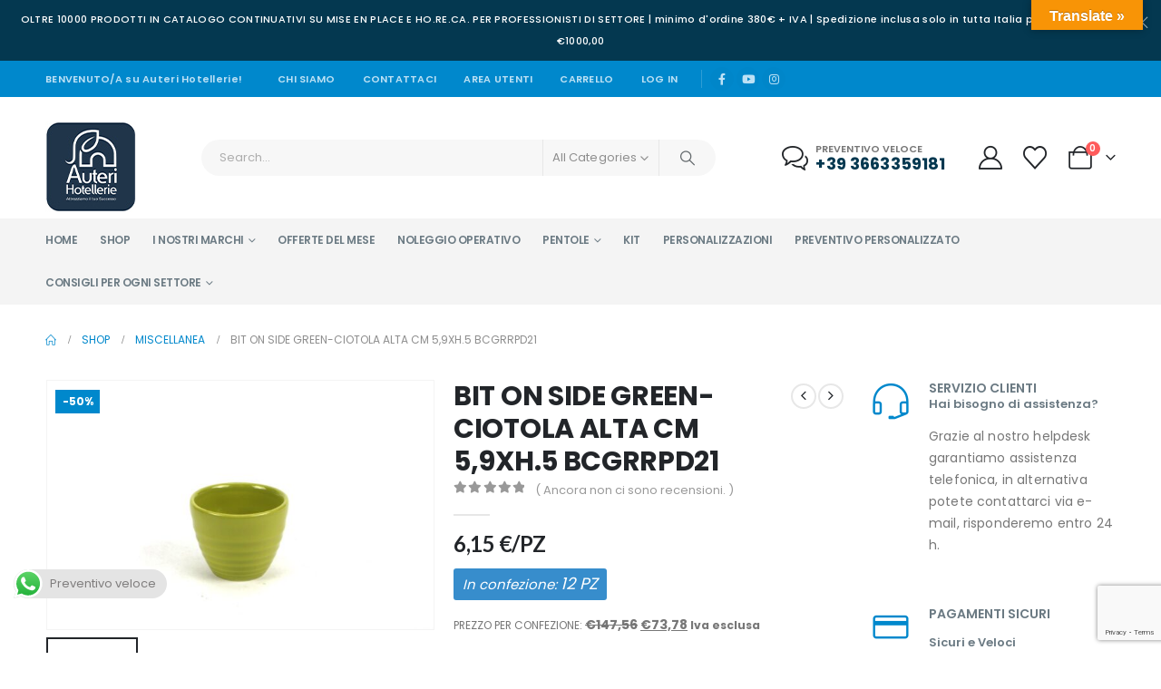

--- FILE ---
content_type: text/html; charset=UTF-8
request_url: https://auterihotellerie.com/product/bit-on-side-green-ciotola-alta-cm-59xh-5-bcgrrpd21/
body_size: 46320
content:
	<!DOCTYPE html>
	<html class="" lang="it-IT" prefix="og: http://ogp.me/ns# fb: http://ogp.me/ns/fb#">
	<head>
		<meta http-equiv="X-UA-Compatible" content="IE=edge"/>
		<meta http-equiv="Content-Type" content="text/html; charset=UTF-8"/>
		<meta name="viewport" content="width=device-width, initial-scale=1, minimum-scale=1"/>

		<link rel="profile" href="https://gmpg.org/xfn/11"/>
		<link rel="pingback" href="https://auterihotellerie.com/xmlrpc.php"/>
						<script>document.documentElement.className=document.documentElement.className+' yes-js js_active js'</script>
			<title>BIT ON SIDE GREEN-CIOTOLA ALTA CM 5,9XH.5  BCGRRPD21 &#8211; Auteri Hotellerie</title>
<meta name='robots' content='max-image-preview:large'/>
<link rel='dns-prefetch' href='//static.addtoany.com'/>
<link rel='dns-prefetch' href='//translate.google.com'/>
<link rel="alternate" type="application/rss+xml" title="Auteri Hotellerie &raquo; Feed" href="https://auterihotellerie.com/feed/"/>
<link rel="alternate" type="application/rss+xml" title="Auteri Hotellerie &raquo; Feed dei commenti" href="https://auterihotellerie.com/comments/feed/"/>
<link rel="alternate" type="application/rss+xml" title="Auteri Hotellerie &raquo; BIT ON SIDE GREEN-CIOTOLA ALTA CM 5,9XH.5  BCGRRPD21 Feed dei commenti" href="https://auterihotellerie.com/product/bit-on-side-green-ciotola-alta-cm-59xh-5-bcgrrpd21/feed/"/>
<link rel="alternate" title="oEmbed (JSON)" type="application/json+oembed" href="https://auterihotellerie.com/wp-json/oembed/1.0/embed?url=https%3A%2F%2Fauterihotellerie.com%2Fproduct%2Fbit-on-side-green-ciotola-alta-cm-59xh-5-bcgrrpd21%2F"/>
<link rel="alternate" title="oEmbed (XML)" type="text/xml+oembed" href="https://auterihotellerie.com/wp-json/oembed/1.0/embed?url=https%3A%2F%2Fauterihotellerie.com%2Fproduct%2Fbit-on-side-green-ciotola-alta-cm-59xh-5-bcgrrpd21%2F&#038;format=xml"/>
		<link rel="shortcut icon" href="//auterihotellerie.com/wp-content/uploads/2025/03/favicon-150x150px.png" type="image/x-icon"/>
				<link rel="apple-touch-icon" href="//auterihotellerie.com/wp-content/uploads/2025/03/cropped-logo_auteri_hotellerie-60x60px.png"/>
				<link rel="apple-touch-icon" sizes="120x120" href="//auterihotellerie.com/wp-content/uploads/2025/03/cropped-logo_auteri_hotellerie-120x120px.png"/>
				<link rel="apple-touch-icon" sizes="76x76" href="//auterihotellerie.com/wp-content/uploads/2025/03/cropped-logo_auteri_hotellerie-76x76-1.png"/>
				<link rel="apple-touch-icon" sizes="152x152" href="//auterihotellerie.com/wp-content/uploads/2025/03/cropped-logo_auteri_hotellerie-152x152-1.png"/>
			<meta name="twitter:card" content="summary_large_image">
	<meta property="twitter:title" content="BIT ON SIDE GREEN-CIOTOLA ALTA CM 5,9XH.5  BCGRRPD21"/>
	<meta property="og:title" content="BIT ON SIDE GREEN-CIOTOLA ALTA CM 5,9XH.5  BCGRRPD21"/>
	<meta property="og:type" content="website"/>
	<meta property="og:url" content="https://auterihotellerie.com/product/bit-on-side-green-ciotola-alta-cm-59xh-5-bcgrrpd21/"/>
	<meta property="og:site_name" content="Auteri Hotellerie"/>
	<meta property="og:description" content="PER PRESENTARE IL CIBO IN MODO INNOVATIVO ED AGGIUNGERE VERSATILIT? E DIVERTIMENTO IN TAVOLA PERFETTO PER CONTORNI, ZUPPE, INSALATE, PATATINE FRITTE, SALSE, DOLCI E MOLTO ALTRO ANCORA.. (In confezione da 12)"/>

						<meta property="og:image" content="https://auterihotellerie.com/wp-content/uploads/2023/05/5034414370232.jpg"/>
				<style id='wp-img-auto-sizes-contain-inline-css'>img:is([sizes=auto i],[sizes^="auto," i]){contain-intrinsic-size:3000px 1500px}</style>
<link rel='stylesheet' id='woosb-blocks-css' href='https://auterihotellerie.com/wp-content/plugins/woo-product-bundle/assets/css/blocks.css?ver=8.4.2' media='all'/>
<link rel='stylesheet' id='ht_ctc_main_css-css' href='https://auterihotellerie.com/wp-content/plugins/click-to-chat-for-whatsapp/new/inc/assets/css/main.css?ver=4.34' media='all'/>
<style id='wp-emoji-styles-inline-css'>img.wp-smiley,img.emoji{display:inline!important;border:none!important;box-shadow:none!important;height:1em!important;width:1em!important;margin:0 .07em!important;vertical-align:-.1em!important;background:none!important;padding:0!important}</style>
<link rel='stylesheet' id='wp-block-library-css' href='https://auterihotellerie.com/wp-includes/css/dist/block-library/style.min.css?ver=6.9' media='all'/>
<link rel='stylesheet' id='wc-blocks-style-css' href='https://auterihotellerie.com/wp-content/plugins/woocommerce/assets/client/blocks/wc-blocks.css?ver=wc-10.4.3' media='all'/>
<style id='global-styles-inline-css'>:root{--wp--preset--aspect-ratio--square:1;--wp--preset--aspect-ratio--4-3: 4/3;--wp--preset--aspect-ratio--3-4: 3/4;--wp--preset--aspect-ratio--3-2: 3/2;--wp--preset--aspect-ratio--2-3: 2/3;--wp--preset--aspect-ratio--16-9: 16/9;--wp--preset--aspect-ratio--9-16: 9/16;--wp--preset--color--black:#000;--wp--preset--color--cyan-bluish-gray:#abb8c3;--wp--preset--color--white:#fff;--wp--preset--color--pale-pink:#f78da7;--wp--preset--color--vivid-red:#cf2e2e;--wp--preset--color--luminous-vivid-orange:#ff6900;--wp--preset--color--luminous-vivid-amber:#fcb900;--wp--preset--color--light-green-cyan:#7bdcb5;--wp--preset--color--vivid-green-cyan:#00d084;--wp--preset--color--pale-cyan-blue:#8ed1fc;--wp--preset--color--vivid-cyan-blue:#0693e3;--wp--preset--color--vivid-purple:#9b51e0;--wp--preset--color--primary:var(--porto-primary-color);--wp--preset--color--secondary:var(--porto-secondary-color);--wp--preset--color--tertiary:var(--porto-tertiary-color);--wp--preset--color--quaternary:var(--porto-quaternary-color);--wp--preset--color--dark:var(--porto-dark-color);--wp--preset--color--light:var(--porto-light-color);--wp--preset--color--primary-hover:var(--porto-primary-light-5);--wp--preset--gradient--vivid-cyan-blue-to-vivid-purple:linear-gradient(135deg,#0693e3 0%,#9b51e0 100%);--wp--preset--gradient--light-green-cyan-to-vivid-green-cyan:linear-gradient(135deg,#7adcb4 0%,#00d082 100%);--wp--preset--gradient--luminous-vivid-amber-to-luminous-vivid-orange:linear-gradient(135deg,#fcb900 0%,#ff6900 100%);--wp--preset--gradient--luminous-vivid-orange-to-vivid-red:linear-gradient(135deg,#ff6900 0%,#cf2e2e 100%);--wp--preset--gradient--very-light-gray-to-cyan-bluish-gray:linear-gradient(135deg,#eee 0%,#a9b8c3 100%);--wp--preset--gradient--cool-to-warm-spectrum:linear-gradient(135deg,#4aeadc 0%,#9778d1 20%,#cf2aba 40%,#ee2c82 60%,#fb6962 80%,#fef84c 100%);--wp--preset--gradient--blush-light-purple:linear-gradient(135deg,#ffceec 0%,#9896f0 100%);--wp--preset--gradient--blush-bordeaux:linear-gradient(135deg,#fecda5 0%,#fe2d2d 50%,#6b003e 100%);--wp--preset--gradient--luminous-dusk:linear-gradient(135deg,#ffcb70 0%,#c751c0 50%,#4158d0 100%);--wp--preset--gradient--pale-ocean:linear-gradient(135deg,#fff5cb 0%,#b6e3d4 50%,#33a7b5 100%);--wp--preset--gradient--electric-grass:linear-gradient(135deg,#caf880 0%,#71ce7e 100%);--wp--preset--gradient--midnight:linear-gradient(135deg,#020381 0%,#2874fc 100%);--wp--preset--font-size--small:13px;--wp--preset--font-size--medium:20px;--wp--preset--font-size--large:36px;--wp--preset--font-size--x-large:42px;--wp--preset--spacing--20:.44rem;--wp--preset--spacing--30:.67rem;--wp--preset--spacing--40:1rem;--wp--preset--spacing--50:1.5rem;--wp--preset--spacing--60:2.25rem;--wp--preset--spacing--70:3.38rem;--wp--preset--spacing--80:5.06rem;--wp--preset--shadow--natural:6px 6px 9px rgba(0,0,0,.2);--wp--preset--shadow--deep:12px 12px 50px rgba(0,0,0,.4);--wp--preset--shadow--sharp:6px 6px 0 rgba(0,0,0,.2);--wp--preset--shadow--outlined:6px 6px 0 -3px #fff , 6px 6px #000;--wp--preset--shadow--crisp:6px 6px 0 #000}:where(.is-layout-flex){gap:.5em}:where(.is-layout-grid){gap:.5em}body .is-layout-flex{display:flex}.is-layout-flex{flex-wrap:wrap;align-items:center}.is-layout-flex > :is(*, div){margin:0}body .is-layout-grid{display:grid}.is-layout-grid > :is(*, div){margin:0}:where(.wp-block-columns.is-layout-flex){gap:2em}:where(.wp-block-columns.is-layout-grid){gap:2em}:where(.wp-block-post-template.is-layout-flex){gap:1.25em}:where(.wp-block-post-template.is-layout-grid){gap:1.25em}.has-black-color{color:var(--wp--preset--color--black)!important}.has-cyan-bluish-gray-color{color:var(--wp--preset--color--cyan-bluish-gray)!important}.has-white-color{color:var(--wp--preset--color--white)!important}.has-pale-pink-color{color:var(--wp--preset--color--pale-pink)!important}.has-vivid-red-color{color:var(--wp--preset--color--vivid-red)!important}.has-luminous-vivid-orange-color{color:var(--wp--preset--color--luminous-vivid-orange)!important}.has-luminous-vivid-amber-color{color:var(--wp--preset--color--luminous-vivid-amber)!important}.has-light-green-cyan-color{color:var(--wp--preset--color--light-green-cyan)!important}.has-vivid-green-cyan-color{color:var(--wp--preset--color--vivid-green-cyan)!important}.has-pale-cyan-blue-color{color:var(--wp--preset--color--pale-cyan-blue)!important}.has-vivid-cyan-blue-color{color:var(--wp--preset--color--vivid-cyan-blue)!important}.has-vivid-purple-color{color:var(--wp--preset--color--vivid-purple)!important}.has-black-background-color{background-color:var(--wp--preset--color--black)!important}.has-cyan-bluish-gray-background-color{background-color:var(--wp--preset--color--cyan-bluish-gray)!important}.has-white-background-color{background-color:var(--wp--preset--color--white)!important}.has-pale-pink-background-color{background-color:var(--wp--preset--color--pale-pink)!important}.has-vivid-red-background-color{background-color:var(--wp--preset--color--vivid-red)!important}.has-luminous-vivid-orange-background-color{background-color:var(--wp--preset--color--luminous-vivid-orange)!important}.has-luminous-vivid-amber-background-color{background-color:var(--wp--preset--color--luminous-vivid-amber)!important}.has-light-green-cyan-background-color{background-color:var(--wp--preset--color--light-green-cyan)!important}.has-vivid-green-cyan-background-color{background-color:var(--wp--preset--color--vivid-green-cyan)!important}.has-pale-cyan-blue-background-color{background-color:var(--wp--preset--color--pale-cyan-blue)!important}.has-vivid-cyan-blue-background-color{background-color:var(--wp--preset--color--vivid-cyan-blue)!important}.has-vivid-purple-background-color{background-color:var(--wp--preset--color--vivid-purple)!important}.has-black-border-color{border-color:var(--wp--preset--color--black)!important}.has-cyan-bluish-gray-border-color{border-color:var(--wp--preset--color--cyan-bluish-gray)!important}.has-white-border-color{border-color:var(--wp--preset--color--white)!important}.has-pale-pink-border-color{border-color:var(--wp--preset--color--pale-pink)!important}.has-vivid-red-border-color{border-color:var(--wp--preset--color--vivid-red)!important}.has-luminous-vivid-orange-border-color{border-color:var(--wp--preset--color--luminous-vivid-orange)!important}.has-luminous-vivid-amber-border-color{border-color:var(--wp--preset--color--luminous-vivid-amber)!important}.has-light-green-cyan-border-color{border-color:var(--wp--preset--color--light-green-cyan)!important}.has-vivid-green-cyan-border-color{border-color:var(--wp--preset--color--vivid-green-cyan)!important}.has-pale-cyan-blue-border-color{border-color:var(--wp--preset--color--pale-cyan-blue)!important}.has-vivid-cyan-blue-border-color{border-color:var(--wp--preset--color--vivid-cyan-blue)!important}.has-vivid-purple-border-color{border-color:var(--wp--preset--color--vivid-purple)!important}.has-vivid-cyan-blue-to-vivid-purple-gradient-background{background:var(--wp--preset--gradient--vivid-cyan-blue-to-vivid-purple)!important}.has-light-green-cyan-to-vivid-green-cyan-gradient-background{background:var(--wp--preset--gradient--light-green-cyan-to-vivid-green-cyan)!important}.has-luminous-vivid-amber-to-luminous-vivid-orange-gradient-background{background:var(--wp--preset--gradient--luminous-vivid-amber-to-luminous-vivid-orange)!important}.has-luminous-vivid-orange-to-vivid-red-gradient-background{background:var(--wp--preset--gradient--luminous-vivid-orange-to-vivid-red)!important}.has-very-light-gray-to-cyan-bluish-gray-gradient-background{background:var(--wp--preset--gradient--very-light-gray-to-cyan-bluish-gray)!important}.has-cool-to-warm-spectrum-gradient-background{background:var(--wp--preset--gradient--cool-to-warm-spectrum)!important}.has-blush-light-purple-gradient-background{background:var(--wp--preset--gradient--blush-light-purple)!important}.has-blush-bordeaux-gradient-background{background:var(--wp--preset--gradient--blush-bordeaux)!important}.has-luminous-dusk-gradient-background{background:var(--wp--preset--gradient--luminous-dusk)!important}.has-pale-ocean-gradient-background{background:var(--wp--preset--gradient--pale-ocean)!important}.has-electric-grass-gradient-background{background:var(--wp--preset--gradient--electric-grass)!important}.has-midnight-gradient-background{background:var(--wp--preset--gradient--midnight)!important}.has-small-font-size{font-size:var(--wp--preset--font-size--small)!important}.has-medium-font-size{font-size:var(--wp--preset--font-size--medium)!important}.has-large-font-size{font-size:var(--wp--preset--font-size--large)!important}.has-x-large-font-size{font-size:var(--wp--preset--font-size--x-large)!important}</style>

<style id='classic-theme-styles-inline-css'>.wp-block-button__link{color:#fff;background-color:#32373c;border-radius:9999px;box-shadow:none;text-decoration:none;padding:calc(.667em + 2px) calc(1.333em + 2px);font-size:1.125em}.wp-block-file__button{background:#32373c;color:#fff;text-decoration:none}</style>
<link rel='stylesheet' id='acoplw-style-css' href='https://auterihotellerie.com/wp-content/plugins/aco-product-labels-for-woocommerce/includes/../assets/css/frontend.css?ver=1.5.12' media='all'/>
<link rel='stylesheet' id='contact-form-7-css' href='https://auterihotellerie.com/wp-content/plugins/contact-form-7/includes/css/styles.css?ver=6.1.4' media='all'/>
<link rel='stylesheet' id='google-language-translator-css' href='https://auterihotellerie.com/wp-content/plugins/google-language-translator/css/style.css?ver=6.0.20' media=''/>
<link rel='stylesheet' id='glt-toolbar-styles-css' href='https://auterihotellerie.com/wp-content/plugins/google-language-translator/css/toolbar.css?ver=6.0.20' media=''/>
<link rel='stylesheet' id='sr7css-css' href='//auterihotellerie.com/wp-content/plugins/revslider/public/css/sr7.css?ver=6.7.39' media='all'/>
<link rel='stylesheet' id='photoswipe-css' href='https://auterihotellerie.com/wp-content/plugins/woocommerce/assets/css/photoswipe/photoswipe.min.css?ver=10.4.3' media='all'/>
<link rel='stylesheet' id='photoswipe-default-skin-css' href='https://auterihotellerie.com/wp-content/plugins/woocommerce/assets/css/photoswipe/default-skin/default-skin.min.css?ver=10.4.3' media='all'/>
<style id='woocommerce-inline-inline-css'>.woocommerce form .form-row .required{visibility:visible}</style>
<link rel='stylesheet' id='cmplz-general-css' href='https://auterihotellerie.com/wp-content/plugins/complianz-gdpr-premium/assets/css/cookieblocker.min.css?ver=1762516560' media='all'/>
<link rel='stylesheet' id='gateway-css' href='https://auterihotellerie.com/wp-content/plugins/woocommerce-paypal-payments/modules/ppcp-button/assets/css/gateway.css?ver=3.3.1' media='all'/>
<link rel='stylesheet' id='yith-infs-style-css' href='https://auterihotellerie.com/wp-content/plugins/yith-infinite-scrolling/assets/css/frontend.css?ver=2.4.0' media='all'/>
<link rel='stylesheet' id='yith-wcan-shortcodes-css' href='https://auterihotellerie.com/wp-content/plugins/yith-woocommerce-ajax-navigation/assets/css/shortcodes.css?ver=5.16.0' media='all'/>
<style id='yith-wcan-shortcodes-inline-css'>:root{--yith-wcan-filters_colors_titles:#434343;--yith-wcan-filters_colors_background:#fff;--yith-wcan-filters_colors_accent:#a7144c;--yith-wcan-filters_colors_accent_r:167;--yith-wcan-filters_colors_accent_g:20;--yith-wcan-filters_colors_accent_b:76;--yith-wcan-color_swatches_border_radius:100%;--yith-wcan-color_swatches_size:30px;--yith-wcan-labels_style_background:#fff;--yith-wcan-labels_style_background_hover:#a7144c;--yith-wcan-labels_style_background_active:#a7144c;--yith-wcan-labels_style_text:#434343;--yith-wcan-labels_style_text_hover:#fff;--yith-wcan-labels_style_text_active:#fff;--yith-wcan-anchors_style_text:#434343;--yith-wcan-anchors_style_text_hover:#a7144c;--yith-wcan-anchors_style_text_active:#a7144c}</style>
<link rel='stylesheet' id='jquery-selectBox-css' href='https://auterihotellerie.com/wp-content/plugins/yith-woocommerce-wishlist/assets/css/jquery.selectBox.css?ver=1.2.0' media='all'/>
<link rel='stylesheet' id='woocommerce_prettyPhoto_css-css' href='//auterihotellerie.com/wp-content/plugins/woocommerce/assets/css/prettyPhoto.css?ver=3.1.6' media='all'/>
<link rel='stylesheet' id='yith-wcwl-main-css' href='https://auterihotellerie.com/wp-content/plugins/yith-woocommerce-wishlist/assets/css/style.css?ver=4.11.0' media='all'/>
<style id='yith-wcwl-main-inline-css'>:root{--add-to-wishlist-icon-color:#222529;--added-to-wishlist-icon-color:var(--porto-primary-color);--rounded-corners-radius:16px;--add-to-cart-rounded-corners-radius:16px;--color-headers-background:#f4f4f4;--feedback-duration:3s}:root{--add-to-wishlist-icon-color:#222529;--added-to-wishlist-icon-color:var(--porto-primary-color);--rounded-corners-radius:16px;--add-to-cart-rounded-corners-radius:16px;--color-headers-background:#f4f4f4;--feedback-duration:3s}</style>
<link rel='stylesheet' id='woosb-frontend-css' href='https://auterihotellerie.com/wp-content/plugins/woo-product-bundle/assets/css/frontend.css?ver=8.4.2' media='all'/>
<link rel='stylesheet' id='pwb-styles-frontend-css' href='https://auterihotellerie.com/wp-content/plugins/perfect-woocommerce-brands/build/frontend/css/style.css?ver=3.6.8' media='all'/>
<link rel='stylesheet' id='flexible-shipping-free-shipping-css' href='https://auterihotellerie.com/wp-content/plugins/flexible-shipping/assets/dist/css/free-shipping.css?ver=6.5.0.2' media='all'/>
<link rel='stylesheet' id='newsletter-css' href='https://auterihotellerie.com/wp-content/plugins/newsletter/style.css?ver=9.1.0' media='all'/>
<link rel='stylesheet' id='addtoany-css' href='https://auterihotellerie.com/wp-content/plugins/add-to-any/addtoany.min.css?ver=1.16' media='all'/>
<link rel='stylesheet' id='porto-fs-progress-bar-css' href='https://auterihotellerie.com/wp-content/themes/porto/inc/lib/woocommerce-shipping-progress-bar/shipping-progress-bar.css?ver=7.7.2' media='all'/>
<link rel='stylesheet' id='porto-css-vars-css' href='https://auterihotellerie.com/wp-content/uploads/porto_styles/theme_css_vars.css?ver=7.7.2' media='all'/>
<link rel='stylesheet' id='js_composer_front-css' href='https://auterihotellerie.com/wp-content/plugins/js_composer/assets/css/js_composer.min.css?ver=8.7.2' media='all'/>
<link rel='stylesheet' id='bootstrap-css' href='https://auterihotellerie.com/wp-content/uploads/porto_styles/bootstrap.css?ver=7.7.2' media='all'/>
<link rel='stylesheet' id='porto-plugins-css' href='https://auterihotellerie.com/wp-content/themes/porto/css/plugins.css?ver=7.7.2' media='all'/>
<link rel='stylesheet' id='porto-theme-css' href='https://auterihotellerie.com/wp-content/themes/porto/css/theme.css?ver=7.7.2' media='all'/>
<link rel='stylesheet' id='porto-logo-overlay-css' href='https://auterihotellerie.com/wp-content/themes/porto/css/part/logo-overlay.css?ver=7.7.2' media='all'/>
<link rel='stylesheet' id='porto-animate-css' href='https://auterihotellerie.com/wp-content/themes/porto/css/part/animate.css?ver=7.7.2' media='all'/>
<link rel='stylesheet' id='porto-widget-text-css' href='https://auterihotellerie.com/wp-content/themes/porto/css/part/widget-text.css?ver=7.7.2' media='all'/>
<link rel='stylesheet' id='porto-blog-legacy-css' href='https://auterihotellerie.com/wp-content/themes/porto/css/part/blog-legacy.css?ver=7.7.2' media='all'/>
<link rel='stylesheet' id='porto-header-shop-css' href='https://auterihotellerie.com/wp-content/themes/porto/css/part/header-shop.css?ver=7.7.2' media='all'/>
<link rel='stylesheet' id='porto-header-legacy-css' href='https://auterihotellerie.com/wp-content/themes/porto/css/part/header-legacy.css?ver=7.7.2' media='all'/>
<link rel='stylesheet' id='porto-footer-legacy-css' href='https://auterihotellerie.com/wp-content/themes/porto/css/part/footer-legacy.css?ver=7.7.2' media='all'/>
<link rel='stylesheet' id='porto-side-nav-panel-css' href='https://auterihotellerie.com/wp-content/themes/porto/css/part/side-nav-panel.css?ver=7.7.2' media='all'/>
<link rel='stylesheet' id='porto-footer-ribbon-css' href='https://auterihotellerie.com/wp-content/themes/porto/css/part/footer-ribbon.css?ver=7.7.2' media='all'/>
<link rel='stylesheet' id='porto-revslider-css' href='https://auterihotellerie.com/wp-content/themes/porto/css/part/revslider.css?ver=7.7.2' media='all'/>
<link rel='stylesheet' id='porto-sitemap-css' href='https://auterihotellerie.com/wp-content/themes/porto/css/part/sitemap.css?ver=7.7.2' media='all'/>
<link rel='stylesheet' id='porto-media-mobile-sidebar-css' href='https://auterihotellerie.com/wp-content/themes/porto/css/part/media-mobile-sidebar.css?ver=7.7.2' media='(max-width:991px)'/>
<link rel='stylesheet' id='porto-theme-member-css' href='https://auterihotellerie.com/wp-content/themes/porto/css/theme_member.css?ver=7.7.2' media='all'/>
<link rel='stylesheet' id='porto-shortcodes-css' href='https://auterihotellerie.com/wp-content/uploads/porto_styles/shortcodes.css?ver=7.7.2' media='all'/>
<link rel='stylesheet' id='porto-theme-shop-css' href='https://auterihotellerie.com/wp-content/themes/porto/css/theme_shop.css?ver=7.7.2' media='all'/>
<link rel='stylesheet' id='porto-only-product-css' href='https://auterihotellerie.com/wp-content/themes/porto/css/part/only-product.css?ver=7.7.2' media='all'/>
<link rel='stylesheet' id='porto-shop-legacy-css' href='https://auterihotellerie.com/wp-content/themes/porto/css/part/shop-legacy.css?ver=7.7.2' media='all'/>
<link rel='stylesheet' id='porto-shop-sidebar-base-css' href='https://auterihotellerie.com/wp-content/themes/porto/css/part/shop-sidebar-base.css?ver=7.7.2' media='all'/>
<link rel='stylesheet' id='porto-pwb-filter-css' href='https://auterihotellerie.com/wp-content/themes/porto/css/theme/shop/other/pw-brand-filter.css?ver=7.7.2' media='all'/>
<link rel='stylesheet' id='porto-theme-wpb-css' href='https://auterihotellerie.com/wp-content/themes/porto/css/theme_wpb.css?ver=7.7.2' media='all'/>
<link rel='stylesheet' id='porto-dynamic-style-css' href='https://auterihotellerie.com/wp-content/uploads/porto_styles/dynamic_style.css?ver=7.7.2' media='all'/>
<link rel='stylesheet' id='porto-type-builder-css' href='https://auterihotellerie.com/wp-content/plugins/porto-functionality/builders/assets/type-builder.css?ver=3.7.2' media='all'/>
<link rel='stylesheet' id='porto-account-login-style-css' href='https://auterihotellerie.com/wp-content/themes/porto/css/theme/shop/login-style/account-login.css?ver=7.7.2' media='all'/>
<link rel='stylesheet' id='porto-theme-woopage-css' href='https://auterihotellerie.com/wp-content/themes/porto/css/theme/shop/other/woopage.css?ver=7.7.2' media='all'/>
<link rel='stylesheet' id='porto-style-css' href='https://auterihotellerie.com/wp-content/themes/porto/style.css?ver=7.7.2' media='all'/>
<style id='porto-style-inline-css'>.side-header-narrow-bar-logo{max-width:80px}.page-top ul.breadcrumb>li.home{display:inline-block}.page-top ul.breadcrumb>li.home a{position:relative;width:1em;text-indent:-9999px}.page-top ul.breadcrumb>li.home a:after{content:"\e883";font-family:'porto';float:left;text-indent:0}.product-images .img-thumbnail .inner,.product-images .img-thumbnail .inner img{-webkit-transform:none;transform:none}.sticky-product{position:fixed;top:0;left:0;width:100%;z-index:1001;background-color:#fff;box-shadow:0 3px 5px rgba(0,0,0,.08);padding:15px 0}.sticky-product.pos-bottom{top:auto;bottom:var(--porto-icon-menus-mobile,0);box-shadow:0 -3px 5px rgba(0,0,0,.08)}.sticky-product .container{display:-ms-flexbox;display:flex;-ms-flex-align:center;align-items:center;-ms-flex-wrap:wrap;flex-wrap:wrap}.sticky-product .sticky-image{max-width:60px;margin-right:15px}.sticky-product .add-to-cart{-ms-flex:1;flex:1;text-align:right;margin-top:5px}.sticky-product .product-name{font-size:16px;font-weight:600;line-height:inherit;margin-bottom:0}.sticky-product .sticky-detail{line-height:1.5;display:-ms-flexbox;display:flex}.sticky-product .star-rating{margin:5px 15px;font-size:1em}.sticky-product .availability{padding-top:2px}.sticky-product .sticky-detail .price{font-family:Poppins,Poppins,sans-serif;font-weight:400;margin-bottom:0;font-size:1.3em;line-height:1.5}.sticky-product.pos-top:not(.hide){top:0;opacity:1;visibility:visible;transform:translate3d(0,0,0)}.sticky-product.pos-top.scroll-down{opacity:0!important;visibility:hidden;transform:translate3d(0,-100%,0)}.sticky-product.sticky-ready{transition:left .3s , visibility .3s , opacity .3s , transform .3s , top .3s ease}.sticky-product .quantity.extra-type{display:none}@media (min-width:992px){body.single-product .sticky-product .container{padding-left:calc(var(--porto-grid-gutter-width) / 2);padding-right:calc(var(--porto-grid-gutter-width) / 2)}}.sticky-product .container{padding-left:var(--porto-fluid-spacing);padding-right:var(--porto-fluid-spacing)}@media (max-width:768px){.sticky-product .sticky-image,.sticky-product .sticky-detail,.sticky-product{display:none}.sticky-product.show-mobile{display:block;padding-top:10px;padding-bottom:10px}.sticky-product.show-mobile .add-to-cart{margin-top:0}.sticky-product.show-mobile .single_add_to_cart_button{margin:0;width:100%}}#header.sticky-header .main-menu>li.menu-item>a,#header.sticky-header .main-menu>li.menu-custom-content a{color:#6b7a83}#header.sticky-header .main-menu>li.menu-item:hover>a,#header.sticky-header .main-menu>li.menu-item.active:hover>a,#header.sticky-header .main-menu>li.menu-custom-content:hover a{color:#08c}#header .view-switcher>li.menu-item>a{letter-spacing:.275px;color:#bde1f5}#header .currency-switcher>li.menu-item>a{letter-spacing:.275px;color:#bde1f5}#header .top-links>li.menu-item>a{text-transform:uppercase;letter-spacing:.275px;padding-left:15px;padding-right:15px;color:#bce1f4}#header .top-links>li.menu-item.has-sub:hover>a,#header .top-links>li.menu-item:hover>a{color:#bce1f4}#header .share-links a{width:2em;height:2em;box-shadow:none}#header .share-links a:not(:hover){color:#bde1f5;background-color:rgba(0,0,0,.01)}#header .share-links a:hover{color:#fff}@media (max-width:991px){#header .searchform{left:auto;right:-1.5rem}}.wpb_style_45e35e451db730d065cdec6bab6eff0f#mini-cart .cart-head{font-size:26px}*{scroll-behavior:smooth}.custom-font{font-family:'Segoe Script','Savoye LET'}sup{font-size:50%}.rotate-2{transform:rotateZ(-2deg)}.left-sidebar,.right-sidebar,.main-content{padding-top:0}.woocommerce-wishlist .header-main{border-bottom:1px solid #e7e7e7}@media (max-width:767px){.home-banner-slider,.category-banner-slider{font-size:10px}}.sidebar-menu .wide li.sub li.menu-item>a{margin-left:0}.sidebar-menu .wide li.sub li.menu-item>ul.sub-menu{padding-left:0}.sidebar-menu .popup{margin-left:1px!important;background:#fff}.side-menu-sub-title>a{color:#222529!important;text-transform:uppercase;font-weight:bold;margin-bottom:-2px!important}.sidebar-menu .popup:before{display:none}.sidebar-menu .read-more>a{color:var(--porto-primary-color)!important;font-weight:600!important;text-decoration:none!important}.sidebar-menu .custom-fs-1 .menu-item>a>i{font-size:3.5rem!important;color:#ccc}.sidebar-menu .custom-fs-1>.sub-menu{height:100%}.sidebar-menu .menu-item.open>.arrow:before{z-index:2}.mobile-menu.accordion-menu a{border-top-color:#242527!important}@media (min-width:992px){.d-menu-lg-none>a{display:none!important}.cols-lg-2>.sub-menu{columns:2}.menu-section-dark .side-menu-sub-title>a{color:#fff!important}.sidebar-menu .menu-section-dark.wide li.sub li.menu-item>a{color:#bdbdbd}}@media (max-width:991px){.menu-section-dark .popup>.inner{background-image:none!important}}.checkbox-porto-custom{width:20px;height:20px;pointer:none;background-color:#fff;border:1px solid #c2c0ca;margin:0}span.wpcf7-list-item{margin:0!important}.iubenda-tp-alert-btn[data-tp-float][data-tp-float="bottom-left"],.iubenda-tp-alert-btn[data-tp-float][data-tp-float="bottom-right"],.iubenda-tp-btn[data-tp-float][data-tp-float="bottom-left"],.iubenda-tp-btn[data-tp-float][data-tp-float="bottom-right"],.iubenda-uspr-btn[data-tp-float][data-tp-float="bottom-left"],.iubenda-uspr-btn[data-tp-float][data-tp-float="bottom-right"]{bottom:0!important;bottom:70px!important}.woosb-after-text,.woosb-before-text{margin:0 0 15px 0;font-weight:bold}div#side-nav-panel{background-color:#000!important}#side-nav-panel .accordion-menu li.menu-item.active>a{background-color:transparent!important}</style>
<link rel='stylesheet' id='porto-360-gallery-css' href='https://auterihotellerie.com/wp-content/themes/porto/inc/lib/threesixty/threesixty.css?ver=7.7.2' media='all'/>
<link rel='stylesheet' id='styles-child-css' href='https://auterihotellerie.com/wp-content/themes/porto-child/style.css?ver=6.9' media='all'/>
<script type="text/javascript">window._nslDOMReady=(function(){const executedCallbacks=new Set();return function(callback){if(executedCallbacks.has(callback))return;const wrappedCallback=function(){if(executedCallbacks.has(callback))return;executedCallbacks.add(callback);callback();};if(document.readyState==="complete"||document.readyState==="interactive"){wrappedCallback();}else{document.addEventListener("DOMContentLoaded",wrappedCallback);}};})();</script><script src="https://auterihotellerie.com/wp-includes/js/jquery/jquery.min.js?ver=3.7.1" id="jquery-core-js"></script>
<script src="https://auterihotellerie.com/wp-includes/js/jquery/jquery-migrate.min.js?ver=3.4.1" id="jquery-migrate-js"></script>
<script id="acoplw-script-js-extra">var acoplw_frontend_object={"classname":"","enablejquery":"0"};</script>
<script src="https://auterihotellerie.com/wp-content/plugins/aco-product-labels-for-woocommerce/includes/../assets/js/frontend.js?ver=1.5.12" id="acoplw-script-js"></script>
<script id="addtoany-core-js-before">window.a2a_config=window.a2a_config||{};a2a_config.callbacks=[];a2a_config.overlays=[];a2a_config.templates={};a2a_localize={Share:"Condividi",Save:"Salva",Subscribe:"Abbonati",Email:"Email",Bookmark:"Segnalibro",ShowAll:"espandi",ShowLess:"comprimi",FindServices:"Trova servizi",FindAnyServiceToAddTo:"Trova subito un servizio da aggiungere",PoweredBy:"Powered by",ShareViaEmail:"Condividi via email",SubscribeViaEmail:"Iscriviti via email",BookmarkInYourBrowser:"Aggiungi ai segnalibri",BookmarkInstructions:"Premi Ctrl+D o \u2318+D per mettere questa pagina nei preferiti",AddToYourFavorites:"Aggiungi ai favoriti",SendFromWebOrProgram:"Invia da qualsiasi indirizzo email o programma di posta elettronica",EmailProgram:"Programma di posta elettronica",More:"Di più&#8230;",ThanksForSharing:"Grazie per la condivisione!",ThanksForFollowing:"Thanks for following!"};</script>
<script defer src="https://static.addtoany.com/menu/page.js" id="addtoany-core-js"></script>
<script defer src="https://auterihotellerie.com/wp-content/plugins/add-to-any/addtoany.min.js?ver=1.1" id="addtoany-jquery-js"></script>
<script src="//auterihotellerie.com/wp-content/plugins/revslider/public/js/libs/tptools.js?ver=6.7.39" id="tp-tools-js" async data-wp-strategy="async"></script>
<script src="//auterihotellerie.com/wp-content/plugins/revslider/public/js/sr7.js?ver=6.7.39" id="sr7-js" async data-wp-strategy="async"></script>
<script src="https://auterihotellerie.com/wp-content/plugins/woocommerce/assets/js/jquery-blockui/jquery.blockUI.min.js?ver=2.7.0-wc.10.4.3" id="wc-jquery-blockui-js" data-wp-strategy="defer"></script>
<script id="wc-add-to-cart-js-extra">var wc_add_to_cart_params={"ajax_url":"/wp-admin/admin-ajax.php","wc_ajax_url":"/?wc-ajax=%%endpoint%%","i18n_view_cart":"Visualizza carrello","cart_url":"https://auterihotellerie.com/cart/","is_cart":"","cart_redirect_after_add":"no"};</script>
<script src="https://auterihotellerie.com/wp-content/plugins/woocommerce/assets/js/frontend/add-to-cart.min.js?ver=10.4.3" id="wc-add-to-cart-js" data-wp-strategy="defer"></script>
<script src="https://auterihotellerie.com/wp-content/plugins/woocommerce/assets/js/photoswipe/photoswipe.min.js?ver=4.1.1-wc.10.4.3" id="wc-photoswipe-js" defer data-wp-strategy="defer"></script>
<script src="https://auterihotellerie.com/wp-content/plugins/woocommerce/assets/js/photoswipe/photoswipe-ui-default.min.js?ver=4.1.1-wc.10.4.3" id="wc-photoswipe-ui-default-js" defer data-wp-strategy="defer"></script>
<script id="wc-single-product-js-extra">var wc_single_product_params={"i18n_required_rating_text":"Seleziona una valutazione","i18n_rating_options":["1 stella su 5","2 stelle su 5","3 stelle su 5","4 stelle su 5","5 stelle su 5"],"i18n_product_gallery_trigger_text":"Visualizza la galleria di immagini a schermo intero","review_rating_required":"yes","flexslider":{"rtl":false,"animation":"slide","smoothHeight":true,"directionNav":false,"controlNav":"thumbnails","slideshow":false,"animationSpeed":500,"animationLoop":false,"allowOneSlide":false},"zoom_enabled":"","zoom_options":[],"photoswipe_enabled":"1","photoswipe_options":{"shareEl":false,"closeOnScroll":false,"history":false,"hideAnimationDuration":0,"showAnimationDuration":0},"flexslider_enabled":""};</script>
<script src="https://auterihotellerie.com/wp-content/plugins/woocommerce/assets/js/frontend/single-product.min.js?ver=10.4.3" id="wc-single-product-js" defer data-wp-strategy="defer"></script>
<script src="https://auterihotellerie.com/wp-content/plugins/woocommerce/assets/js/js-cookie/js.cookie.min.js?ver=2.1.4-wc.10.4.3" id="wc-js-cookie-js" defer data-wp-strategy="defer"></script>
<script id="woocommerce-js-extra">var woocommerce_params={"ajax_url":"/wp-admin/admin-ajax.php","wc_ajax_url":"/?wc-ajax=%%endpoint%%","i18n_password_show":"Mostra password","i18n_password_hide":"Nascondi password"};</script>
<script src="https://auterihotellerie.com/wp-content/plugins/woocommerce/assets/js/frontend/woocommerce.min.js?ver=10.4.3" id="woocommerce-js" defer data-wp-strategy="defer"></script>
<script src="https://auterihotellerie.com/wp-content/plugins/js_composer/assets/js/vendors/woocommerce-add-to-cart.js?ver=8.7.2" id="vc_woocommerce-add-to-cart-js-js"></script>
<script id="wc-cart-fragments-js-extra">var wc_cart_fragments_params={"ajax_url":"/wp-admin/admin-ajax.php","wc_ajax_url":"/?wc-ajax=%%endpoint%%","cart_hash_key":"wc_cart_hash_c5d6560ffdba32b5b163dcd7b5a080f7","fragment_name":"wc_fragments_c5d6560ffdba32b5b163dcd7b5a080f7","request_timeout":"15000"};</script>
<script src="https://auterihotellerie.com/wp-content/plugins/woocommerce/assets/js/frontend/cart-fragments.min.js?ver=10.4.3" id="wc-cart-fragments-js" defer data-wp-strategy="defer"></script>
<script></script><link rel="https://api.w.org/" href="https://auterihotellerie.com/wp-json/"/><link rel="alternate" title="JSON" type="application/json" href="https://auterihotellerie.com/wp-json/wp/v2/product/5968"/><link rel="EditURI" type="application/rsd+xml" title="RSD" href="https://auterihotellerie.com/xmlrpc.php?rsd"/>
<meta name="generator" content="WordPress 6.9"/>
<meta name="generator" content="WooCommerce 10.4.3"/>
<link rel="canonical" href="https://auterihotellerie.com/product/bit-on-side-green-ciotola-alta-cm-59xh-5-bcgrrpd21/"/>
<link rel='shortlink' href='https://auterihotellerie.com/?p=5968'/>
<style>p.hello{font-size:12px;color:#a9a9a9}#google_language_translator,#flags{text-align:left}#google_language_translator,#language{clear:both;width:160px;text-align:right}#language{float:right}#flags{text-align:right;width:165px;float:right;clear:right}#flags ul{float:right!important}p.hello{text-align:right;float:right;clear:both}.glt-clear{height:0;clear:both;margin:0;padding:0}#flags{width:165px}#flags a{display:inline-block;margin-left:2px}#google_language_translator{width:auto!important}div.skiptranslate.goog-te-gadget{display:inline!important}.goog-tooltip{display:none!important}.goog-tooltip:hover{display:none!important}.goog-text-highlight{background-color:transparent!important;border:none!important;box-shadow:none!important}#google_language_translator{display:none}#google_language_translator select.goog-te-combo{color:#32373c}#google_language_translator{color:transparent}body{top:0!important}#goog-gt-{display:none!important}font font{background-color:transparent!important;box-shadow:none!important;position:initial!important}#glt-translate-trigger{bottom:auto;top:0}.tool-container.tool-top{top:50px!important;bottom:auto!important}.tool-container.tool-top .arrow{border-color:transparent transparent #d0cbcb;top:-14px}#glt-translate-trigger>span{color:#fff}#glt-translate-trigger{background:#f89406}.goog-te-gadget .goog-te-combo{width:100%}</style><meta name="ti-site-data" content="[base64]"/>			<style>.cmplz-hidden{display:none!important}</style>		<script type="text/javascript" id="webfont-queue">WebFontConfig={google:{families:['Poppins:400,500,600,700,800','Shadows+Into+Light:400,700','Lato:400,600,700','Playfair+Display:400,600,700']}};(function(d){var wf=d.createElement('script'),s=d.scripts[d.scripts.length-1];wf.src='https://auterihotellerie.com/wp-content/themes/porto/js/libs/webfont.js';wf.async=true;s.parentNode.insertBefore(wf,s);})(document);</script>
			<noscript><style>.woocommerce-product-gallery{opacity:1!important}</style></noscript>
	<meta name="generator" content="Powered by WPBakery Page Builder - drag and drop page builder for WordPress."/>
<link rel="preconnect" href="https://fonts.googleapis.com">
<link rel="preconnect" href="https://fonts.gstatic.com/" crossorigin>
<meta name="generator" content="Powered by Slider Revolution 6.7.39 - responsive, Mobile-Friendly Slider Plugin for WordPress with comfortable drag and drop interface."/>
<link rel="icon" href="https://auterihotellerie.com/wp-content/uploads/2025/03/cropped-favicon-150x150px-32x32.png" sizes="32x32"/>
<link rel="icon" href="https://auterihotellerie.com/wp-content/uploads/2025/03/cropped-favicon-150x150px-192x192.png" sizes="192x192"/>
<link rel="apple-touch-icon" href="https://auterihotellerie.com/wp-content/uploads/2025/03/cropped-favicon-150x150px-180x180.png"/>
<meta name="msapplication-TileImage" content="https://auterihotellerie.com/wp-content/uploads/2025/03/cropped-favicon-150x150px-270x270.png"/>
<script>
	window._tpt			??= {};
	window.SR7			??= {};
	_tpt.R				??= {};
	_tpt.R.fonts		??= {};
	_tpt.R.fonts.customFonts??= {};
	SR7.devMode			=  false;
	SR7.F 				??= {};
	SR7.G				??= {};
	SR7.LIB				??= {};
	SR7.E				??= {};
	SR7.E.gAddons		??= {};
	SR7.E.php 			??= {};
	SR7.E.nonce			= '0498e2e71e';
	SR7.E.ajaxurl		= 'https://auterihotellerie.com/wp-admin/admin-ajax.php';
	SR7.E.resturl		= 'https://auterihotellerie.com/wp-json/';
	SR7.E.slug_path		= 'revslider/revslider.php';
	SR7.E.slug			= 'revslider';
	SR7.E.plugin_url	= 'https://auterihotellerie.com/wp-content/plugins/revslider/';
	SR7.E.wp_plugin_url = 'https://auterihotellerie.com/wp-content/plugins/';
	SR7.E.revision		= '6.7.39';
	SR7.E.fontBaseUrl	= '';
	SR7.G.breakPoints 	= [1240,1024,778,480];
	SR7.G.fSUVW 		= false;
	SR7.E.modules 		= ['module','page','slide','layer','draw','animate','srtools','canvas','defaults','carousel','navigation','media','modifiers','migration'];
	SR7.E.libs 			= ['WEBGL'];
	SR7.E.css 			= ['csslp','cssbtns','cssfilters','cssnav','cssmedia'];
	SR7.E.resources		= {};
	SR7.E.ytnc			= false;
	SR7.JSON			??= {};
/*! Slider Revolution 7.0 - Page Processor */
!function(){"use strict";window.SR7??={},window._tpt??={},SR7.version="Slider Revolution 6.7.16",_tpt.getMobileZoom=()=>_tpt.is_mobile?document.documentElement.clientWidth/window.innerWidth:1,_tpt.getWinDim=function(t){_tpt.screenHeightWithUrlBar??=window.innerHeight;let e=SR7.F?.modal?.visible&&SR7.M[SR7.F.module.getIdByAlias(SR7.F.modal.requested)];_tpt.scrollBar=window.innerWidth!==document.documentElement.clientWidth||e&&window.innerWidth!==e.c.module.clientWidth,_tpt.winW=_tpt.getMobileZoom()*window.innerWidth-(_tpt.scrollBar||"prepare"==t?_tpt.scrollBarW??_tpt.mesureScrollBar():0),_tpt.winH=_tpt.getMobileZoom()*window.innerHeight,_tpt.winWAll=document.documentElement.clientWidth},_tpt.getResponsiveLevel=function(t,e){return SR7.G.fSUVW?_tpt.closestGE(t,window.innerWidth):_tpt.closestGE(t,_tpt.winWAll)},_tpt.mesureScrollBar=function(){let t=document.createElement("div");return t.className="RSscrollbar-measure",t.style.width="100px",t.style.height="100px",t.style.overflow="scroll",t.style.position="absolute",t.style.top="-9999px",document.body.appendChild(t),_tpt.scrollBarW=t.offsetWidth-t.clientWidth,document.body.removeChild(t),_tpt.scrollBarW},_tpt.loadCSS=async function(t,e,s){return s?_tpt.R.fonts.required[e].status=1:(_tpt.R[e]??={},_tpt.R[e].status=1),new Promise(((i,n)=>{if(_tpt.isStylesheetLoaded(t))s?_tpt.R.fonts.required[e].status=2:_tpt.R[e].status=2,i();else{const o=document.createElement("link");o.rel="stylesheet";let l="text",r="css";o["type"]=l+"/"+r,o.href=t,o.onload=()=>{s?_tpt.R.fonts.required[e].status=2:_tpt.R[e].status=2,i()},o.onerror=()=>{s?_tpt.R.fonts.required[e].status=3:_tpt.R[e].status=3,n(new Error(`Failed to load CSS: ${t}`))},document.head.appendChild(o)}}))},_tpt.addContainer=function(t){const{tag:e="div",id:s,class:i,datas:n,textContent:o,iHTML:l}=t,r=document.createElement(e);if(s&&""!==s&&(r.id=s),i&&""!==i&&(r.className=i),n)for(const[t,e]of Object.entries(n))"style"==t?r.style.cssText=e:r.setAttribute(`data-${t}`,e);return o&&(r.textContent=o),l&&(r.innerHTML=l),r},_tpt.collector=function(){return{fragment:new DocumentFragment,add(t){var e=_tpt.addContainer(t);return this.fragment.appendChild(e),e},append(t){t.appendChild(this.fragment)}}},_tpt.isStylesheetLoaded=function(t){let e=t.split("?")[0];return Array.from(document.querySelectorAll('link[rel="stylesheet"], link[rel="preload"]')).some((t=>t.href.split("?")[0]===e))},_tpt.preloader={requests:new Map,preloaderTemplates:new Map,show:function(t,e){if(!e||!t)return;const{type:s,color:i}=e;if(s<0||"off"==s)return;const n=`preloader_${s}`;let o=this.preloaderTemplates.get(n);o||(o=this.build(s,i),this.preloaderTemplates.set(n,o)),this.requests.has(t)||this.requests.set(t,{count:0});const l=this.requests.get(t);clearTimeout(l.timer),l.count++,1===l.count&&(l.timer=setTimeout((()=>{l.preloaderClone=o.cloneNode(!0),l.anim&&l.anim.kill(),void 0!==_tpt.gsap?l.anim=_tpt.gsap.fromTo(l.preloaderClone,1,{opacity:0},{opacity:1}):l.preloaderClone.classList.add("sr7-fade-in"),t.appendChild(l.preloaderClone)}),150))},hide:function(t){if(!this.requests.has(t))return;const e=this.requests.get(t);e.count--,e.count<0&&(e.count=0),e.anim&&e.anim.kill(),0===e.count&&(clearTimeout(e.timer),e.preloaderClone&&(e.preloaderClone.classList.remove("sr7-fade-in"),e.anim=_tpt.gsap.to(e.preloaderClone,.3,{opacity:0,onComplete:function(){e.preloaderClone.remove()}})))},state:function(t){if(!this.requests.has(t))return!1;return this.requests.get(t).count>0},build:(t,e="#ffffff",s="")=>{if(t<0||"off"===t)return null;const i=parseInt(t);if(t="prlt"+i,isNaN(i))return null;if(_tpt.loadCSS(SR7.E.plugin_url+"public/css/preloaders/t"+i+".css","preloader_"+t),isNaN(i)||i<6){const n=`background-color:${e}`,o=1===i||2==i?n:"",l=3===i||4==i?n:"",r=_tpt.collector();["dot1","dot2","bounce1","bounce2","bounce3"].forEach((t=>r.add({tag:"div",class:t,datas:{style:l}})));const d=_tpt.addContainer({tag:"sr7-prl",class:`${t} ${s}`,datas:{style:o}});return r.append(d),d}{let n={};if(7===i){let t;e.startsWith("#")?(t=e.replace("#",""),t=`rgba(${parseInt(t.substring(0,2),16)}, ${parseInt(t.substring(2,4),16)}, ${parseInt(t.substring(4,6),16)}, `):e.startsWith("rgb")&&(t=e.slice(e.indexOf("(")+1,e.lastIndexOf(")")).split(",").map((t=>t.trim())),t=`rgba(${t[0]}, ${t[1]}, ${t[2]}, `),t&&(n.style=`border-top-color: ${t}0.65); border-bottom-color: ${t}0.15); border-left-color: ${t}0.65); border-right-color: ${t}0.15)`)}else 12===i&&(n.style=`background:${e}`);const o=[10,0,4,2,5,9,0,4,4,2][i-6],l=_tpt.collector(),r=l.add({tag:"div",class:"sr7-prl-inner",datas:n});Array.from({length:o}).forEach((()=>r.appendChild(l.add({tag:"span",datas:{style:`background:${e}`}}))));const d=_tpt.addContainer({tag:"sr7-prl",class:`${t} ${s}`});return l.append(d),d}}},SR7.preLoader={show:(t,e)=>{"off"!==(SR7.M[t]?.settings?.pLoader?.type??"off")&&_tpt.preloader.show(e||SR7.M[t].c.module,SR7.M[t]?.settings?.pLoader??{color:"#fff",type:10})},hide:(t,e)=>{"off"!==(SR7.M[t]?.settings?.pLoader?.type??"off")&&_tpt.preloader.hide(e||SR7.M[t].c.module)},state:(t,e)=>_tpt.preloader.state(e||SR7.M[t].c.module)},_tpt.prepareModuleHeight=function(t){window.SR7.M??={},window.SR7.M[t.id]??={},"ignore"==t.googleFont&&(SR7.E.ignoreGoogleFont=!0);let e=window.SR7.M[t.id];if(null==_tpt.scrollBarW&&_tpt.mesureScrollBar(),e.c??={},e.states??={},e.settings??={},e.settings.size??={},t.fixed&&(e.settings.fixed=!0),e.c.module=document.querySelector("sr7-module#"+t.id),e.c.adjuster=e.c.module.getElementsByTagName("sr7-adjuster")[0],e.c.content=e.c.module.getElementsByTagName("sr7-content")[0],"carousel"==t.type&&(e.c.carousel=e.c.content.getElementsByTagName("sr7-carousel")[0]),null==e.c.module||null==e.c.module)return;t.plType&&t.plColor&&(e.settings.pLoader={type:t.plType,color:t.plColor}),void 0===t.plType||"off"===t.plType||SR7.preLoader.state(t.id)&&SR7.preLoader.state(t.id,e.c.module)||SR7.preLoader.show(t.id,e.c.module),_tpt.winW||_tpt.getWinDim("prepare"),_tpt.getWinDim();let s=""+e.c.module.dataset?.modal;"modal"==s||"true"==s||"undefined"!==s&&"false"!==s||(e.settings.size.fullWidth=t.size.fullWidth,e.LEV??=_tpt.getResponsiveLevel(window.SR7.G.breakPoints,t.id),t.vpt=_tpt.fillArray(t.vpt,5),e.settings.vPort=t.vpt[e.LEV],void 0!==t.el&&"720"==t.el[4]&&t.gh[4]!==t.el[4]&&"960"==t.el[3]&&t.gh[3]!==t.el[3]&&"768"==t.el[2]&&t.gh[2]!==t.el[2]&&delete t.el,e.settings.size.height=null==t.el||null==t.el[e.LEV]||0==t.el[e.LEV]||"auto"==t.el[e.LEV]?_tpt.fillArray(t.gh,5,-1):_tpt.fillArray(t.el,5,-1),e.settings.size.width=_tpt.fillArray(t.gw,5,-1),e.settings.size.minHeight=_tpt.fillArray(t.mh??[0],5,-1),e.cacheSize={fullWidth:e.settings.size?.fullWidth,fullHeight:e.settings.size?.fullHeight},void 0!==t.off&&(t.off?.t&&(e.settings.size.m??={})&&(e.settings.size.m.t=t.off.t),t.off?.b&&(e.settings.size.m??={})&&(e.settings.size.m.b=t.off.b),t.off?.l&&(e.settings.size.p??={})&&(e.settings.size.p.l=t.off.l),t.off?.r&&(e.settings.size.p??={})&&(e.settings.size.p.r=t.off.r),e.offsetPrepared=!0),_tpt.updatePMHeight(t.id,t,!0))},_tpt.updatePMHeight=(t,e,s)=>{let i=SR7.M[t];var n=i.settings.size.fullWidth?_tpt.winW:i.c.module.parentNode.offsetWidth;n=0===n||isNaN(n)?_tpt.winW:n;let o=i.settings.size.width[i.LEV]||i.settings.size.width[i.LEV++]||i.settings.size.width[i.LEV--]||n,l=i.settings.size.height[i.LEV]||i.settings.size.height[i.LEV++]||i.settings.size.height[i.LEV--]||0,r=i.settings.size.minHeight[i.LEV]||i.settings.size.minHeight[i.LEV++]||i.settings.size.minHeight[i.LEV--]||0;if(l="auto"==l?0:l,l=parseInt(l),"carousel"!==e.type&&(n-=parseInt(e.onw??0)||0),i.MP=!i.settings.size.fullWidth&&n<o||_tpt.winW<o?Math.min(1,n/o):1,e.size.fullScreen||e.size.fullHeight){let t=parseInt(e.fho)||0,s=(""+e.fho).indexOf("%")>-1;e.newh=_tpt.winH-(s?_tpt.winH*t/100:t)}else e.newh=i.MP*Math.max(l,r);if(e.newh+=(parseInt(e.onh??0)||0)+(parseInt(e.carousel?.pt)||0)+(parseInt(e.carousel?.pb)||0),void 0!==e.slideduration&&(e.newh=Math.max(e.newh,parseInt(e.slideduration)/3)),e.shdw&&_tpt.buildShadow(e.id,e),i.c.adjuster.style.height=e.newh+"px",i.c.module.style.height=e.newh+"px",i.c.content.style.height=e.newh+"px",i.states.heightPrepared=!0,i.dims??={},i.dims.moduleRect=i.c.module.getBoundingClientRect(),i.c.content.style.left="-"+i.dims.moduleRect.left+"px",!i.settings.size.fullWidth)return s&&requestAnimationFrame((()=>{n!==i.c.module.parentNode.offsetWidth&&_tpt.updatePMHeight(e.id,e)})),void _tpt.bgStyle(e.id,e,window.innerWidth==_tpt.winW,!0);_tpt.bgStyle(e.id,e,window.innerWidth==_tpt.winW,!0),requestAnimationFrame((function(){s&&requestAnimationFrame((()=>{n!==i.c.module.parentNode.offsetWidth&&_tpt.updatePMHeight(e.id,e)}))})),i.earlyResizerFunction||(i.earlyResizerFunction=function(){requestAnimationFrame((function(){_tpt.getWinDim(),_tpt.moduleDefaults(e.id,e),_tpt.updateSlideBg(t,!0)}))},window.addEventListener("resize",i.earlyResizerFunction))},_tpt.buildShadow=function(t,e){let s=SR7.M[t];null==s.c.shadow&&(s.c.shadow=document.createElement("sr7-module-shadow"),s.c.shadow.classList.add("sr7-shdw-"+e.shdw),s.c.content.appendChild(s.c.shadow))},_tpt.bgStyle=async(t,e,s,i,n)=>{const o=SR7.M[t];if((e=e??o.settings).fixed&&!o.c.module.classList.contains("sr7-top-fixed")&&(o.c.module.classList.add("sr7-top-fixed"),o.c.module.style.position="fixed",o.c.module.style.width="100%",o.c.module.style.top="0px",o.c.module.style.left="0px",o.c.module.style.pointerEvents="none",o.c.module.style.zIndex=5e3,o.c.content.style.pointerEvents="none"),null==o.c.bgcanvas){let t=document.createElement("sr7-module-bg"),l=!1;if("string"==typeof e?.bg?.color&&e?.bg?.color.includes("{"))if(_tpt.gradient&&_tpt.gsap)e.bg.color=_tpt.gradient.convert(e.bg.color);else try{let t=JSON.parse(e.bg.color);(t?.orig||t?.string)&&(e.bg.color=JSON.parse(e.bg.color))}catch(t){return}let r="string"==typeof e?.bg?.color?e?.bg?.color||"transparent":e?.bg?.color?.string??e?.bg?.color?.orig??e?.bg?.color?.color??"transparent";if(t.style["background"+(String(r).includes("grad")?"":"Color")]=r,("transparent"!==r||n)&&(l=!0),o.offsetPrepared&&(t.style.visibility="hidden"),e?.bg?.image?.src&&(t.style.backgroundImage=`url(${e?.bg?.image.src})`,t.style.backgroundSize=""==(e.bg.image?.size??"")?"cover":e.bg.image.size,t.style.backgroundPosition=e.bg.image.position,t.style.backgroundRepeat=""==e.bg.image.repeat||null==e.bg.image.repeat?"no-repeat":e.bg.image.repeat,l=!0),!l)return;o.c.bgcanvas=t,e.size.fullWidth?t.style.width=_tpt.winW-(s&&_tpt.winH<document.body.offsetHeight?_tpt.scrollBarW:0)+"px":i&&(t.style.width=o.c.module.offsetWidth+"px"),e.sbt?.use?o.c.content.appendChild(o.c.bgcanvas):o.c.module.appendChild(o.c.bgcanvas)}o.c.bgcanvas.style.height=void 0!==e.newh?e.newh+"px":("carousel"==e.type?o.dims.module.h:o.dims.content.h)+"px",o.c.bgcanvas.style.left=!s&&e.sbt?.use||o.c.bgcanvas.closest("SR7-CONTENT")?"0px":"-"+(o?.dims?.moduleRect?.left??0)+"px"},_tpt.updateSlideBg=function(t,e){const s=SR7.M[t];let i=s.settings;s?.c?.bgcanvas&&(i.size.fullWidth?s.c.bgcanvas.style.width=_tpt.winW-(e&&_tpt.winH<document.body.offsetHeight?_tpt.scrollBarW:0)+"px":preparing&&(s.c.bgcanvas.style.width=s.c.module.offsetWidth+"px"))},_tpt.moduleDefaults=(t,e)=>{let s=SR7.M[t];null!=s&&null!=s.c&&null!=s.c.module&&(s.dims??={},s.dims.moduleRect=s.c.module.getBoundingClientRect(),s.c.content.style.left="-"+s.dims.moduleRect.left+"px",s.c.content.style.width=_tpt.winW-_tpt.scrollBarW+"px","carousel"==e.type&&(s.c.module.style.overflow="visible"),_tpt.bgStyle(t,e,window.innerWidth==_tpt.winW))},_tpt.getOffset=t=>{var e=t.getBoundingClientRect(),s=window.pageXOffset||document.documentElement.scrollLeft,i=window.pageYOffset||document.documentElement.scrollTop;return{top:e.top+i,left:e.left+s}},_tpt.fillArray=function(t,e){let s,i;t=Array.isArray(t)?t:[t];let n=Array(e),o=t.length;for(i=0;i<t.length;i++)n[i+(e-o)]=t[i],null==s&&"#"!==t[i]&&(s=t[i]);for(let t=0;t<e;t++)void 0!==n[t]&&"#"!=n[t]||(n[t]=s),s=n[t];return n},_tpt.closestGE=function(t,e){let s=Number.MAX_VALUE,i=-1;for(let n=0;n<t.length;n++)t[n]-1>=e&&t[n]-1-e<s&&(s=t[n]-1-e,i=n);return++i}}();</script>
<noscript><style>.wpb_animate_when_almost_visible{opacity:1}</style></noscript>	</head>
	<body data-cmplz=1 class="wp-singular product-template-default single single-product postid-5968 wp-embed-responsive wp-theme-porto wp-child-theme-porto-child theme-porto woocommerce woocommerce-page woocommerce-no-js yith-wcan-free porto-breadcrumbs-bb login-popup full blog-1 wpb-js-composer js-comp-ver-8.7.2 vc_responsive">
	
	<div class="page-wrapper"><!-- page wrapper -->
		
											<!-- header wrapper -->
				<div class="header-wrapper">
										
<header id="header" class="header-builder header-builder-p logo-overlay-header">
<div class="porto-block" data-id="2661"><div class="container-fluid"><style>.vc_custom_1682687839993{padding-top:9px!important;padding-bottom:10px!important;background-color:#043850!important}.vc_custom_1682689255046{background-color:#08c!important}.vc_custom_1663984056623{background-color:#f4f4f4!important}.vc_custom_1663985278524{margin-top:-17px!important;margin-right:20px!important}.vc_custom_1657334161334{margin-top:27px!important;margin-bottom:27px!important}.vc_custom_1657334432723{border-top-width:1px!important;border-top-color:#f4f4f4!important;border-top-style:solid!important}.vc_custom_1667586435494{border-top-width:1px!important;border-right-width:1px!important;border-bottom-width:1px!important;border-left-width:1px!important;padding-top:12px!important;padding-bottom:12px!important;border-left-color:#e7e7e7!important;border-left-style:solid!important;border-right-color:#e7e7e7!important;border-right-style:solid!important;border-top-color:#e7e7e7!important;border-top-style:solid!important;border-bottom-color:#e7e7e7!important;border-bottom-style:solid!important}.vc_custom_1682514203401{border-right-width:1px!important;padding-top:12px!important;padding-right:15px!important;padding-bottom:12px!important;padding-left:15px!important;border-right-color:#e7e7e7!important;border-right-style:solid!important}.vc_custom_1739808399800{padding-top:12px!important;padding-right:15px!important;padding-bottom:12px!important;padding-left:15px!important}.vc_custom_1739808421472{border-right-width:1px!important;padding-top:12px!important;padding-right:15px!important;padding-bottom:12px!important;padding-left:15px!important;border-right-style:solid!important;border-color:#e7e7e7!important}.vc_custom_1699455941679{padding-top:12px!important;padding-right:15px!important;padding-bottom:12px!important;padding-left:15px!important}#header .wpb_custom_8a687c54d25876547fe639e01eacf074.top-links>li.menu-item,#header .wpb_custom_8a687c54d25876547fe639e01eacf074.main-menu>li.menu-item,#header .wpb_custom_8a687c54d25876547fe639e01eacf074 .menu-custom-block,#header .wpb_custom_8a687c54d25876547fe639e01eacf074.porto-popup-menu .main-menu>li.menu-item{margin-top:-1px;margin-right:25px;margin-bottom:0;margin-left:0}#header .wpb_custom_98a8f5d890fe59f7a5d79eb67ec77bb5.top-links>li.menu-item>a,#header .wpb_custom_98a8f5d890fe59f7a5d79eb67ec77bb5.main-menu>li.menu-item>a,#header .wpb_custom_98a8f5d890fe59f7a5d79eb67ec77bb5 .menu-custom-block a,#header .wpb_custom_98a8f5d890fe59f7a5d79eb67ec77bb5 .menu-custom-block span,.wpb_custom_98a8f5d890fe59f7a5d79eb67ec77bb5 .sidebar-menu>li.menu-item>a,#header .wpb_custom_98a8f5d890fe59f7a5d79eb67ec77bb5.porto-popup-menu .main-menu>li.menu-item>a{padding-top:14px;padding-right:15px;padding-bottom:14px;padding-left:15px}.wpb_custom_98a8f5d890fe59f7a5d79eb67ec77bb5 .sidebar-menu .popup:before{top: calc( calc( 14px / 2 + 14px / 2 - 0.5px ) + ( -1 * var(--porto-sd-menu-popup-top, 0px) ) )}.wpb_custom_98a8f5d890fe59f7a5d79eb67ec77bb5.menu-hover-underline>li.menu-item>a:before{margin-left:15px;margin-right:15px}#header .wpb_custom_98a8f5d890fe59f7a5d79eb67ec77bb5.top-links>li.menu-item,#header .wpb_custom_98a8f5d890fe59f7a5d79eb67ec77bb5.main-menu>li.menu-item,#header .wpb_custom_98a8f5d890fe59f7a5d79eb67ec77bb5 .menu-custom-block,#header .wpb_custom_98a8f5d890fe59f7a5d79eb67ec77bb5.porto-popup-menu .main-menu>li.menu-item{margin-top:0;margin-right:0;margin-bottom:0;margin-left:8px}.wpb_custom_3e544bebaae6b195726ad53d95248482 .porto-u-sub-heading{font-weight:500;letter-spacing:.325px;font-size:13px}#header .wpb_custom_d3a1798346b8d526058615b2470cc155 a{margin-top:0;margin-right:0;margin-bottom:0;margin-left:-1px}#header .wpb_custom_7faa8708a8c4d4ac4e6afeb3e8735033 .search-toggle{font-size:26px;color:#222529}#header .wpb_custom_7faa8708a8c4d4ac4e6afeb3e8735033 .searchform{max-width:567px}#header .wpb_custom_7faa8708a8c4d4ac4e6afeb3e8735033 .search-layout-advanced{width:100%}#header .wpb_custom_7faa8708a8c4d4ac4e6afeb3e8735033 input{max-width:100%;max-width:100%}#header .wpb_custom_7faa8708a8c4d4ac4e6afeb3e8735033 .searchform input,#header .wpb_custom_7faa8708a8c4d4ac4e6afeb3e8735033 .searchform select,#header .wpb_custom_7faa8708a8c4d4ac4e6afeb3e8735033 .searchform .selectric .label,#header .wpb_custom_7faa8708a8c4d4ac4e6afeb3e8735033 .searchform .selectric,#header .wpb_custom_7faa8708a8c4d4ac4e6afeb3e8735033 .searchform button{height:40px;line-height:40px}#header .wpb_custom_7faa8708a8c4d4ac4e6afeb3e8735033.searchform-popup .text,#header .wpb_custom_7faa8708a8c4d4ac4e6afeb3e8735033.searchform-popup input,#header .wpb_custom_7faa8708a8c4d4ac4e6afeb3e8735033.searchform-popup .searchform-cats input{width:100%}#header .wpb_custom_7faa8708a8c4d4ac4e6afeb3e8735033 .searchform button{padding-top:0;padding-right:15px;padding-bottom:0;padding-left:15px}#header .wpb_custom_7faa8708a8c4d4ac4e6afeb3e8735033 .searchform .selectric .label,#header .wpb_custom_7faa8708a8c4d4ac4e6afeb3e8735033 .searchform select{padding-top:0;padding-right:18px;padding-bottom:0;padding-left:10px}.wpb_custom_d29226d3b2c63377f6008b83e03365b8 .porto-sicon-title{font-weight:600;line-height:1.2em;text-transform:uppercase;font-size:11px;color:#777}.wpb_custom_d29226d3b2c63377f6008b83e03365b8 .porto-sicon-header p{font-weight:700;line-height:1.1em;font-size:18px}.wpb_custom_d29226d3b2c63377f6008b83e03365b8.porto-sicon-mobile{--porto-infobox-mpos-align:center}#header .wpb_custom_2b4049584e42facd562b39bccafb3dfd,#header .wpb_custom_2b4049584e42facd562b39bccafb3dfd .my-account{color:#222529}#header .wpb_custom_29e43788709d3ad567ccd8f5a97cddfb,#header .wpb_custom_29e43788709d3ad567ccd8f5a97cddfb .my-wishlist{color:#222529}.wpb_custom_9c5354f6b0c22075e9f0ce01a6a80ee9#mini-cart .minicart-icon,.wpb_custom_9c5354f6b0c22075e9f0ce01a6a80ee9#mini-cart.minicart-arrow-alt .cart-head:after{color:#222529}#header .wpb_custom_8a687c54d25876547fe639e01eacf074.main-menu>li.menu-item>a,#header .wpb_custom_8a687c54d25876547fe639e01eacf074 .menu-custom-block span,#header .wpb_custom_8a687c54d25876547fe639e01eacf074 .menu-custom-block a,.wpb_custom_8a687c54d25876547fe639e01eacf074 .sidebar-menu>li.menu-item>a,#header .wpb_custom_8a687c54d25876547fe639e01eacf074.porto-popup-menu .main-menu>li.menu-item>a{letter-spacing:-.5px}.wpb_custom_8a687c54d25876547fe639e01eacf074 li.menu-item>a>[class*=" fa-"]{width:0}.wpb_custom_8a687c54d25876547fe639e01eacf074 li.menu-item>a>i{font-size:0}.wpb_custom_8a687c54d25876547fe639e01eacf074 li.menu-item>a>.avatar,.wpb_custom_8a687c54d25876547fe639e01eacf074 li.menu-item>a>i{margin-right:0}.wpb_custom_98a8f5d890fe59f7a5d79eb67ec77bb5 li.menu-item>a>[class*=" fa-"]{width:0}.wpb_custom_98a8f5d890fe59f7a5d79eb67ec77bb5 li.menu-item>a>i{font-size:0}.wpb_custom_98a8f5d890fe59f7a5d79eb67ec77bb5 li.menu-item>a>.avatar,.wpb_custom_98a8f5d890fe59f7a5d79eb67ec77bb5 li.menu-item>a>i{margin-right:0}.wpb_custom_f9c1a1fb1bb82b27ad7c3819895eb29a .porto-sicon-title{color:rgba(0,0,0,.9)}.wpb_custom_f9c1a1fb1bb82b27ad7c3819895eb29a.porto-sicon-mobile{--porto-infobox-mpos-align:center}@media (min-width:992px ){#header .searchform.searchform-cats .text{flex:1}#header .searchform{border:none}}@media (max-width:991px ){#header .searchform .text input{width:auto}.header-top-ads .porto-sicon-box{border:none!important}}</style><div class="vc_row wpb_row row top-row porto-block-html-top d-none overflow-hidden position-relative vc_custom_1682687839993 text-center vc_row-has-fill wpb_custom_034b39d9bc6c6b310d69e39f0ccf274f"><div class="vc_column_container col-md-12 text-center"><div class="wpb_wrapper vc_column-inner"><div class="porto-u-heading mb-0 mr-0 ms-sm-auto m-auto  wpb_custom_3e544bebaae6b195726ad53d95248482 porto-u-55ca8359258f9a412be7e73af65d2aac "><div class="porto-u-sub-heading" style="color: #ffffff;"><span style="font-size: 11px;">OLTRE 10000 PRODOTTI IN CATALOGO CONTINUATIVI SU MISE EN PLACE E HO.RE.CA. PER PROFESSIONISTI DI SETTORE | minimo d'ordine 380€ + IVA | Spedizione inclusa solo in tutta Italia per ordini superiori a €1000,00</span></div><style>.porto-u-55ca8359258f9a412be7e73af65d2aac.porto-u-heading{text-align:center}</style></div><div class="porto-just-icon-wrapper porto-icon none mfp-close  vc_custom_1663985278524" style="color:#ffffff;font-size:32px;"><i class="porto-icon-spin1"></i></div></div></div></div><div class="vc_row wpb_row top-row py-1 vc_custom_1682689255046 text-center vc_row-has-fill porto-inner-container wpb_custom_034b39d9bc6c6b310d69e39f0ccf274f"><div class="porto-wrap-container container"><div class="row"><div class="vc_column_container col-md-12 text-center" id="prova"><div class="wpb_wrapper vc_column-inner"><p style="font-size: 11px;color: #bde1f5;text-align: center;font-weight:600;letter-spacing:0.275px" class="vc_custom_heading vc_do_custom_heading mb-0 mr-4 d-none d-md-block wpb_custom_aa365bd5046e8294520b4e73732b9d15">BENVENUTO/A su Auteri Hotellerie!</p><ul id="menu-top-navigation" class="top-links mega-menu show-arrow wpb_custom_b83cf44ab1a55d4eaf1566accd7eb16e d-none d-lg-block mr-2 pr-2"><li id="nav-menu-item-4813" class="menu-item menu-item-type-post_type menu-item-object-page narrow"><a href="https://auterihotellerie.com/chi-siamo/">Chi siamo</a></li>
<li id="nav-menu-item-3863" class="menu-item menu-item-type-post_type menu-item-object-page narrow"><a href="https://auterihotellerie.com/contatti/">Contattaci</a></li>
<li id="nav-menu-item-3864" class="menu-item menu-item-type-post_type menu-item-object-page narrow"><a href="https://auterihotellerie.com/my-account/">Area Utenti</a></li>
<li id="nav-menu-item-3866" class="menu-item menu-item-type-post_type menu-item-object-page narrow"><a href="https://auterihotellerie.com/cart/">Carrello</a></li>
<li class="menu-item"><a class="porto-link-login" href="https://auterihotellerie.com/my-account/">Log In</a></li></ul><span class="separator d-none d-lg-block m-r-sm m-l-sm" style="border-left-width:1px;height:20px;border-left-color:rgba(255,255,255,0.18)"></span><div class="share-links wpb_custom_d3a1798346b8d526058615b2470cc155 ml-auto ml-md-0">		<a target="_blank" rel="nofollow noopener noreferrer" class="share-facebook" href="https://www.facebook.com/Auterihotellerie/" aria-label="Facebook" title="Facebook"></a>
				<a target="_blank" rel="nofollow noopener noreferrer" class="share-youtube" href="https://www.youtube.com/channel/UC2SJrR6YiIcVD28p70tI__Q" aria-label="Youtube" title="Youtube"></a>
				<a target="_blank" rel="nofollow noopener noreferrer" class="share-instagram" href="https://www.instagram.com/auterihotellerie/" aria-label="Instagram" title="Instagram"></a>
				<a rel="nofollow noopener noreferrer" class="share-whatsapp" style="display:none" href="whatsapp://send?text=https://api.whatsapp.com/send/?phone=393663359181" data-action="share/whatsapp/share" aria-label="WhatsApp" title="WhatsApp">WhatsApp</a>
		</div></div></div></div></div></div><div class="vc_row wpb_row top-row no-padding porto-inner-container wpb_custom_034b39d9bc6c6b310d69e39f0ccf274f"><div class="porto-wrap-container container"><div class="row align-items-center"><div class="flex-auto vc_column_container col-md-1 vc_custom_1657334161334"><div class="wpb_wrapper vc_column-inner"><a aria-label="Mobile Menu" href="#" class="mobile-toggle ps-0  wpb_custom_d100113dacdd9774aca8d2a074787642"><i class="fas fa-bars"></i></a>		<a aria-label="Site Logo" href="https://auterihotellerie.com/" title="Auteri Hotellerie - hotellerie" class="overlay-logo wpb_custom_1c5be94e08328b7326efe21c5063bd7b mr-3">
			<img class="img-responsive" src="//auterihotellerie.com/wp-content/uploads/2025/03/logo-nuovo-auteri.jpg" alt="Auteri Hotellerie" style="max-width:100px;"/>		</a>
		
	<div class="logo wpb_custom_1c5be94e08328b7326efe21c5063bd7b mr-3">
	<a aria-label="Site Logo" href="https://auterihotellerie.com/" title="Auteri Hotellerie - hotellerie" rel="home">
		<img class="img-responsive sticky-logo" width="80" height="80" src="//auterihotellerie.com/wp-content/uploads/2025/03/logo-nuovo-auteri.jpg" alt="Auteri Hotellerie"/><img class="img-responsive sticky-retina-logo" width="80" height="80" src="//auterihotellerie.com/wp-content/uploads/2025/03/favicon-150x150px.png" alt="Auteri Hotellerie" style="max-height:80px;"/><img class="img-responsive standard-logo" width="80" height="80" src="//auterihotellerie.com/wp-content/uploads/2025/03/logo-nuovo-auteri.jpg" alt="Auteri Hotellerie"/><img class="img-responsive retina-logo" width="80" height="80" src="//auterihotellerie.com/wp-content/uploads/2025/03/auteir-hotellerie-logo-3-e1742398909586.jpg" alt="Auteri Hotellerie" style="max-height:80px;"/>	</a>
	</div>
	</div></div><div class="flex-1 ml-xl-1 vc_column_container col-md-11"><div class="wpb_wrapper vc_column-inner"><div class="searchform-popup wpb_custom_7faa8708a8c4d4ac4e6afeb3e8735033 w-auto mr-lg-1 ml-xl-5 px-xl-4 px-0 search-lg-auto flex-lg-grow-1 flex-grow-auto search-popup-left advanced-search-layout ssm-advanced-search-layout search-rounded"><a class="search-toggle" role="button" aria-label="Search Toggle" href="#"><i class="porto-icon-magnifier"></i><span class="search-text">Search</span></a>	<form action="https://auterihotellerie.com/" method="get" class="searchform search-layout-advanced searchform-cats">
		<div class="searchform-fields">
			<span class="text"><input name="s" type="text" value="" placeholder="Search&hellip;" autocomplete="off"/></span>
							<input type="hidden" name="post_type" value="product"/>
				<select aria-label="Search Categories" name='product_cat' id='product_cat' class='cat'>
	<option value='0'>All Categories</option>
	<option class="level-0" value="uncategorized">Miscellanea</option>
	<option class="level-0" value="offerte-del-mese">Offerte del mese</option>
	<option class="level-0" value="pentole">Pentole</option>
	<option class="level-0" value="preparazione">Preparazione</option>
	<option class="level-0" value="bicchieri-e-calici">Bicchieri e calici</option>
	<option class="level-0" value="accessori-tavola-cucina">Accessori tavola/cucina</option>
	<option class="level-0" value="contenitori">Contenitori</option>
	<option class="level-0" value="piatti">Piatti</option>
	<option class="level-0" value="tavola">Tavola</option>
	<option class="level-0" value="pulizia-igiene">Pulizia-igiene</option>
	<option class="level-0" value="colazione">Colazione</option>
	<option class="level-0" value="cucina">Cucina</option>
	<option class="level-0" value="bar">Bar</option>
	<option class="level-0" value="posate">Posate</option>
	<option class="level-0" value="accessori-da-portata">Accessori da portata</option>
	<option class="level-0" value="utensili-da-cucina">Utensili da cucina</option>
	<option class="level-0" value="preparazione-cibi">Preparazione cibi</option>
	<option class="level-0" value="conservazione">Conservazione</option>
	<option class="level-0" value="coltelli">Coltelli</option>
	<option class="level-0" value="elettrodomestici">Elettrodomestici</option>
	<option class="level-0" value="accessori">Accessori</option>
	<option class="level-0" value="professionali">Professionali</option>
	<option class="level-0" value="servizi">Servizi</option>
	<option class="level-0" value="pattumiere">Pattumiere</option>
	<option class="level-0" value="porta-menu">Porta menu</option>
	<option class="level-0" value="altri-accessori">Altri accessori</option>
	<option class="level-0" value="mondo-cottura">Mondo cottura</option>
	<option class="level-0" value="arredamento">Arredamento</option>
	<option class="level-0" value="accessori-bagno">Accessori bagno</option>
	<option class="level-0" value="scope">Scope</option>
	<option class="level-0" value="attrezzature-professionali">Attrezzature professionali</option>
	<option class="level-0" value="secchi">Secchi</option>
	<option class="level-0" value="grembiuli">Grembiuli</option>
	<option class="level-0" value="igiene-e-pulizia">Igiene e pulizia</option>
	<option class="level-0" value="finger">Finger</option>
	<option class="level-0" value="abbigliamento">Abbigliamento</option>
	<option class="level-0" value="contenitori-espositori">Contenitori/espositori</option>
	<option class="level-0" value="cappellini">Cappellini</option>
	<option class="level-0" value="altri">Altri</option>
	<option class="level-0" value="portata">Portata</option>
	<option class="level-0" value="pentolame">Pentolame</option>
	<option class="level-0" value="tempo-libero">Tempo libero</option>
	<option class="level-0" value="accessori-per-enologia">Accessori per enologia</option>
	<option class="level-0" value="soprammobili">Soprammobili</option>
	<option class="level-0" value="segnaletiche">Segnaletiche</option>
	<option class="level-0" value="altro">Altro</option>
	<option class="level-0" value="campeggio">Campeggio</option>
	<option class="level-0" value="prevenzione-covid-19">Prevenzione covid-19</option>
	<option class="level-0" value="casacche">Casacche</option>
	<option class="level-0" value="mobili-per-esterno">Mobili per esterno</option>
	<option class="level-0" value="da-parete">Da parete</option>
	<option class="level-0" value="barattoli">Barattoli</option>
	<option class="level-0" value="complementi-di-arredamento">Complementi di arredamento</option>
	<option class="level-0" value="prima-colazione">Prima colazione</option>
	<option class="level-0" value="novita">Novità</option>
	<option class="level-0" value="vetro">Vetro</option>
	<option class="level-0" value="porcellana">Porcellana</option>
	<option class="level-0" value="insalat-zuppiere-sals-antipast">Insalat zuppiere sals antipast</option>
	<option class="level-0" value="calici-e-flute-spumante">Calici e flute spumante</option>
	<option class="level-0" value="calici-vino">Calici vino</option>
	<option class="level-0" value="bicchieri-acqua">Bicchieri acqua</option>
	<option class="level-0" value="vetro-cristallino">Vetro cristallino</option>
	<option class="level-0" value="vetro-opale">Vetro/opale</option>
	<option class="level-0" value="altri-calici">Altri calici</option>
	<option class="level-0" value="ceramica">Ceramica</option>
	<option class="level-0" value="gastronorm">Gastronorm</option>
	<option class="level-0" value="ciotolina">Ciotolina</option>
	<option class="level-0" value="oliera-sale-pepe">Oliera/sale pepe</option>
	<option class="level-0" value="teiere-tisaniere-infusiere">Teiere tisaniere infusiere</option>
	<option class="level-0" value="acciaio">Acciaio</option>
	<option class="level-0" value="tazze-da-caffe">Tazze da caffe&#8217;</option>
	<option class="level-0" value="bicchieri-bibita">Bicchieri bibita</option>
	<option class="level-0" value="calice-birra">Calice birra</option>
	<option class="level-0" value="alzate">Alzate</option>
	<option class="level-0" value="tazze-bolo-scodella">Tazze bolo (scodella)</option>
	<option class="level-0" value="posacenere">Posacenere</option>
	<option class="level-0" value="piano">Piano</option>
	<option class="level-0" value="tazze-da-te">Tazze da te&#8217;</option>
	<option class="level-0" value="altri-bicchieri">Altri bicchieri</option>
	<option class="level-0" value="cucchiai">Cucchiai</option>
	<option class="level-0" value="fondo">Fondo</option>
	<option class="level-0" value="bicchiere-liquore">Bicchiere liquore</option>
	<option class="level-0" value="caraffe-decanter">Caraffe/decanter</option>
	<option class="level-0" value="utensili-vari">Utensili vari</option>
	<option class="level-0" value="inox">Inox</option>
	<option class="level-0" value="antiederente">Antiederente</option>
	<option class="level-0" value="calice-liquore">Calice liquore</option>
	<option class="level-0" value="frutta">Frutta</option>
	<option class="level-0" value="tazze-mug">Tazze mug</option>
	<option class="level-0" value="tazze-jumbo-colazione">Tazze jumbo/colazione</option>
	<option class="level-0" value="alluminio">Alluminio</option>
	<option class="level-0" value="lampade">Lampade</option>
	<option class="level-0" value="forchette">Forchette</option>
	<option class="level-0" value="glacette-secchiello-ghiaccio">Glacette/secchiello ghiaccio</option>
	<option class="level-0" value="cucchiaini">Cucchiaini</option>
	<option class="level-0" value="mestolame">Mestolame</option>
	<option class="level-0" value="pizza">Pizza</option>
	<option class="level-0" value="altri-coltelli">Altri coltelli</option>
	<option class="level-0" value="catering">Catering</option>
	<option class="level-0" value="easyline">EASYLINE</option>
	<option class="level-0" value="clima-temperature">Clima temperature</option>
	<option class="level-0" value="refrigerazione">refrigerazione</option>
	<option class="level-0" value="refrigerazione-negativa">refrigerazione negativa</option>
	<option class="level-0" value="impastatrice">Impastatrice</option>
	<option class="level-0" value="lavastoviglie-2">Lavastoviglie</option>
	<option class="level-0" value="tavoli-catering">Tavoli Catering</option>
	<option class="level-0" value="arredo-per-sterno">ARREDO PER STERNO</option>
	<option class="level-0" value="premium-line">PREMIUM LINE</option>
	<option class="level-0" value="professional-line">PROFESSIONAL LINE</option>
	<option class="level-0" value="glass-line">GLASS LINE</option>
	<option class="level-0" value="gastronomia">GASTRONOMIA</option>
</select>
			<span class="button-wrap">
				<button class="btn btn-special" aria-label="Search" title="Search" type="submit">
					<i class="porto-icon-magnifier"></i>
				</button>
							</span>
		</div>
				<div class="live-search-list"></div>
			</form>
	</div><a aria-label="Preventivo veloce" class="porto-sicon-box-link" href="https://api.whatsapp.com/send/?phone=393663359181&#038;text=Ciao+Auteri+Hotellerie%21%21&#038;type=phone_number&#038;app_absent=0" target='_blank'><div class="porto-sicon-box mb-0 p-r-md d-none d-lg-flex ml-3  wpb_custom_d29226d3b2c63377f6008b83e03365b8 style_1 default-icon"><div class="porto-sicon-default"><div class="porto-just-icon-wrapper porto-icon none" style="color:#222529;font-size:29px;margin-right:8px;"><i class="Simple-Line-Icons-bubbles"></i></div></div><div class="porto-sicon-header"><h2 class="porto-sicon-title" style="margin-bottom:0px;">Preventivo veloce</h2><p style="color:#043850;">+39 3663359181</p></div> <!-- header --></div><!-- porto-sicon-box --></a><a href="https://auterihotellerie.com/my-account/" aria-label="My Account" title="My Account" class="my-account  wpb_custom_2b4049584e42facd562b39bccafb3dfd porto-link-login" style="font-size:26px;"><i class="porto-icon-user-2"></i></a><a href="https://auterihotellerie.com/wishlist/" aria-label="Wishlist" title="Wishlist" class="my-wishlist ms-lg-1 wpb_custom_29e43788709d3ad567ccd8f5a97cddfb" style="font-size:26px;"><i class="porto-icon-wishlist-2"></i></a>		<div id="mini-cart" aria-haspopup="true" class="mini-cart minicart-arrow-alt wpb_custom_9c5354f6b0c22075e9f0ce01a6a80ee9 m-l-xs wpb_style_45e35e451db730d065cdec6bab6eff0f">
			<div class="cart-head">
			<span class="cart-icon"><i class="minicart-icon porto-icon-cart-thick"></i><span class="cart-items">0</span></span><span class="cart-items-text">0 items</span>			</div>
			<div class="cart-popup widget_shopping_cart">
				<div class="widget_shopping_cart_content">
									<div class="cart-loading"></div>
								</div>
			</div>
				</div>
		</div></div></div></div></div><div class="vc_row wpb_row top-row d-none d-lg-block header-main-auto vc_custom_1663984056623 no-padding header-main vc_row-has-fill porto-inner-container wpb_custom_034b39d9bc6c6b310d69e39f0ccf274f"><div class="porto-wrap-container container"><div class="row"><div class="vc_column_container col-md-12 vc_custom_1657334432723"><div class="wpb_wrapper vc_column-inner"><ul id="menu-main-menu" class="wpb_custom_8a687c54d25876547fe639e01eacf074 mr-auto main-menu mega-menu show-arrow"><li id="nav-menu-item-4043" class="menu-item menu-item-type-post_type menu-item-object-page menu-item-home narrow"><a href="https://auterihotellerie.com/"><i class="porto-icon-category-home"></i>Home</a></li>
<li id="nav-menu-item-4989" class="menu-item menu-item-type-post_type menu-item-object-page current_page_parent narrow"><a href="https://auterihotellerie.com/shop/"><i class="porto-icon-shopping-bag"></i>Shop</a></li>
<li id="nav-menu-item-3988" class="menu-item menu-item-type-post_type menu-item-object-page menu-item-has-children current_page_parent has-sub wide col-3"><a class="nolink" href="#"><i class="Simple-Line-Icons-badge"></i>I nostri marchi</a>
<div class="popup" data-popup-mw="650"><div class="inner" style="background-size: auto 100%;background-position:right top;background-repeat:no-repeat;max-width:650px;"><ul class="sub-menu porto-wide-sub-menu">
	<li id="nav-menu-item-4221" class="menu-item menu-item-type-custom menu-item-object-custom menu-item-has-children sub" data-cols="1"><a class="nolink" href="#">Tutti i nostri Brand</a>
	<ul class="sub-menu">
		<li id="nav-menu-item-4215" class="menu-item menu-item-type-taxonomy menu-item-object-pwb-brand current-product-ancestor current-menu-parent current-product-parent active"><a href="https://auterihotellerie.com/brand/churchil-china/">Churchil China</a></li>
		<li id="nav-menu-item-4214" class="menu-item menu-item-type-taxonomy menu-item-object-pwb-brand"><a href="https://auterihotellerie.com/brand/bormioli-rocco/">Bormioli Rocco</a></li>
		<li id="nav-menu-item-23826" class="menu-item menu-item-type-taxonomy menu-item-object-pwb-brand"><a href="https://auterihotellerie.com/brand/agnelli/">Agnelli</a></li>
		<li id="nav-menu-item-23825" class="menu-item menu-item-type-taxonomy menu-item-object-pwb-brand"><a href="https://auterihotellerie.com/brand/pasabahce/">Pasabahce</a></li>
		<li id="nav-menu-item-23829" class="menu-item menu-item-type-taxonomy menu-item-object-pwb-brand"><a href="https://auterihotellerie.com/brand/inox-macel/">Inox Macel</a></li>
		<li id="nav-menu-item-23827" class="menu-item menu-item-type-taxonomy menu-item-object-pwb-brand"><a href="https://auterihotellerie.com/brand/kutahya-seramik/">Kutahya Seramik</a></li>
		<li id="nav-menu-item-4212" class="menu-item menu-item-type-taxonomy menu-item-object-pwb-brand"><a href="https://auterihotellerie.com/brand/abert/">Abert</a></li>
		<li id="nav-menu-item-4213" class="menu-item menu-item-type-taxonomy menu-item-object-pwb-brand"><a href="https://auterihotellerie.com/brand/araven/">Araven</a></li>
		<li id="nav-menu-item-23828" class="menu-item menu-item-type-taxonomy menu-item-object-pwb-brand"><a href="https://auterihotellerie.com/brand/ilsa/">Ilsa</a></li>
		<li id="nav-menu-item-23830" class="menu-item menu-item-type-taxonomy menu-item-object-pwb-brand"><a href="https://auterihotellerie.com/brand/manifattura-porcellane-saronno-srl/">Porcellane Saronno SRL</a></li>
		<li id="nav-menu-item-4216" class="menu-item menu-item-type-taxonomy menu-item-object-pwb-brand"><a href="https://auterihotellerie.com/brand/comas/">Comas</a></li>
		<li id="nav-menu-item-4222" class="menu-item menu-item-type-custom menu-item-object-custom"><a href="https://auterihotellerie.com/i-nostri-brand">Tutti i Brand<i class="fas fa-long-arrow-alt-right m-l-xs"></i></a></li>
	</ul>
</li>
	<li id="nav-menu-item-4006" class="menu-item menu-item-type-custom menu-item-object-custom" data-cols="2" style="background-position:-15px center;background-image:url(//auterihotellerie.com/wp-content/uploads/2023/04/slide-3-brand-marchi-auteri-hotellerie.jpg);background-repeat:no-repeat;background-size:cover"></li>
</ul></div></div>
</li>
<li id="nav-menu-item-4156" class="menu-item menu-item-type-taxonomy menu-item-object-product_cat narrow"><a href="https://auterihotellerie.com/product-category/offerte-del-mese/"><i class="porto-icon-percent-circle"></i>Offerte del mese</a></li>
<li id="nav-menu-item-4159" class="menu-item menu-item-type-post_type menu-item-object-page narrow"><a href="https://auterihotellerie.com/noleggio-operativo/"><i class="Simple-Line-Icons-key"></i>Noleggio operativo</a></li>
<li id="nav-menu-item-4238" class="menu-item menu-item-type-taxonomy menu-item-object-product_cat menu-item-has-children has-sub wide col-2"><a class="nolink" href="#"><i class="Simple-Line-Icons-fire"></i>Pentole</a>
<div class="popup" data-popup-mw="500"><div class="inner" style="height: 300px;background-repeat:no-repeat;max-width:500px;"><ul class="sub-menu porto-wide-sub-menu">
	<li id="nav-menu-item-4243" class="menu-item menu-item-type-taxonomy menu-item-object-product_cat menu-item-has-children sub" data-cols="1" style="height: 300px;"><a href="https://auterihotellerie.com/product-category/pentole/">Pentole</a>
	<ul class="sub-menu">
		<li id="nav-menu-item-4239" class="menu-item menu-item-type-taxonomy menu-item-object-product_cat"><a href="https://auterihotellerie.com/product-category/pentole/pentole-a-induzione/">Pentole a Induzione</a></li>
		<li id="nav-menu-item-4240" class="menu-item menu-item-type-taxonomy menu-item-object-product_cat"><a href="https://auterihotellerie.com/product-category/pentole/pentole-antiaderenti/">Pentole Antiaderenti</a></li>
		<li id="nav-menu-item-4241" class="menu-item menu-item-type-taxonomy menu-item-object-product_cat"><a href="https://auterihotellerie.com/product-category/pentole/pentole-in-acciaio-inox/">Pentole in acciaio Inox</a></li>
		<li id="nav-menu-item-4242" class="menu-item menu-item-type-taxonomy menu-item-object-product_cat"><a href="https://auterihotellerie.com/product-category/pentole/pentole-in-alluminio/">Pentole in alluminio</a></li>
	</ul>
</li>
	<li id="nav-menu-item-4244" class="menu-item menu-item-type-custom menu-item-object-custom" data-cols="1" style="background-size:100% 92%;width:70%!important;background-image:url(//auterihotellerie.com/wp-content/uploads/2023/04/pentole-a-induzione-auteri-hotellerie.jpg);background-repeat:no-repeat"></li>
</ul></div></div>
</li>
<li id="nav-menu-item-23823" class="menu-item menu-item-type-taxonomy menu-item-object-product_cat narrow"><a href="https://auterihotellerie.com/product-category/kit/"><i class="Simple-Line-Icons-grid"></i>Kit</a></li>
<li id="nav-menu-item-4879" class="menu-item menu-item-type-post_type menu-item-object-page narrow"><a href="https://auterihotellerie.com/personalizzazioni-con-incisione-laser/"><i class="porto-icon-estrela"></i>Personalizzazioni</a></li>
<li id="nav-menu-item-4981" class="menu-item menu-item-type-post_type menu-item-object-page narrow"><a href="https://auterihotellerie.com/richiedi-un-preventivo-personalizzato/"><i class="Simple-Line-Icons-note"></i>Preventivo personalizzato</a></li>
<li id="nav-menu-item-23461" class="menu-item menu-item-type-post_type menu-item-object-page menu-item-has-children has-sub wide col-2"><a class="nolink" href="#"><i class="porto-icon-category-lanterns-lighting"></i>Consigli per ogni settore</a>
<div class="popup" data-popup-mw="500"><div class="inner" style="max-width:500px;"><ul class="sub-menu porto-wide-sub-menu">
	<li id="nav-menu-item-23468" class="menu-item menu-item-type-post_type menu-item-object-page menu-item-has-children sub" data-cols="1"><a href="https://auterihotellerie.com/consigli-per-ogni-settore/">I nostri consigli</a>
	<ul class="sub-menu">
		<li id="nav-menu-item-23462" class="menu-item menu-item-type-post_type menu-item-object-page"><a href="https://auterihotellerie.com/consigli-per-ogni-settore/pizzerie/">Pizzerie</a></li>
		<li id="nav-menu-item-23463" class="menu-item menu-item-type-post_type menu-item-object-page"><a href="https://auterihotellerie.com/consigli-per-ogni-settore/hotel/">Hotel</a></li>
		<li id="nav-menu-item-23464" class="menu-item menu-item-type-post_type menu-item-object-page"><a href="https://auterihotellerie.com/consigli-per-ogni-settore/catering/">Catering</a></li>
		<li id="nav-menu-item-23465" class="menu-item menu-item-type-post_type menu-item-object-page"><a href="https://auterihotellerie.com/consigli-per-ogni-settore/ristoranti/">Ristoranti</a></li>
		<li id="nav-menu-item-23466" class="menu-item menu-item-type-post_type menu-item-object-page"><a href="https://auterihotellerie.com/consigli-per-ogni-settore/bar-e-pub/">Bar e Pub</a></li>
		<li id="nav-menu-item-23467" class="menu-item menu-item-type-post_type menu-item-object-page"><a href="https://auterihotellerie.com/consigli-per-ogni-settore/residence-b-and-b/">Residence – B&#038;B</a></li>
	</ul>
</li>
	<li id="nav-menu-item-4252" class="menu-item menu-item-type-custom menu-item-object-custom" data-cols="1" style="background-position:-15px center;background-image:url(//auterihotellerie.com/wp-content/uploads/2023/04/consigli-forniture-matrimoni-catering-auteri-hotellerie.jpg);background-repeat:no-repeat;background-size:cover"></li>
</ul></div></div>
</li>
</ul></div></div></div></div></div></div></div></header>

									</div>
				<!-- end header wrapper -->
			
			
					<section class="page-top page-header-6">
		<div class="container hide-title">
	<div class="row">
		<div class="col-lg-12 clearfix">
			<div class="pt-right d-none">
								<h1 class="page-title">BIT ON SIDE GREEN-CIOTOLA ALTA CM 5,9XH.5  BCGRRPD21</h1>
							</div>
							<div class="breadcrumbs-wrap pt-left">
					<ul class="breadcrumb" itemscope itemtype="https://schema.org/BreadcrumbList"><li class="home" itemprop="itemListElement" itemscope itemtype="https://schema.org/ListItem"><a itemprop="item" href="https://auterihotellerie.com" title="Go to Home Page"><span itemprop="name">Home</span></a><meta itemprop="position" content="1"/><i class="delimiter"></i></li><li itemprop="itemListElement" itemscope itemtype="https://schema.org/ListItem"><a itemprop="item" href="https://auterihotellerie.com/shop/"><span itemprop="name">Shop</span></a><meta itemprop="position" content="2"/><i class="delimiter"></i></li><li itemprop="itemListElement" itemscope itemtype="https://schema.org/ListItem"><a itemprop="item" href="https://auterihotellerie.com/product-category/uncategorized/"><span itemprop="name">Miscellanea</span></a><meta itemprop="position" content="3"/><i class="delimiter"></i></li><li>BIT ON SIDE GREEN-CIOTOLA ALTA CM 5,9XH.5  BCGRRPD21</li></ul>				</div>
								</div>
	</div>
</div>
	</section>
	
		<div id="main" class="column2 column2-right-sidebar boxed"><!-- main -->

			<div class="container">
			<div class="row main-content-wrap">

			<!-- main content -->
			<div class="main-content col-lg-9">

			
	<div id="primary" class="content-area"><main id="content" class="site-main">

					
			<div class="woocommerce-notices-wrapper"></div>
<div id="product-5968" class="product type-product post-5968 status-publish first instock product_cat-uncategorized has-post-thumbnail sale taxable shipping-taxable purchasable product-type-simple product-layout-default">

	<div class="product-summary-wrap">
					<div class="row">
				<div class="summary-before col-md-6">
							<div class="labels"><div class="onsale">-50%</div></div><div class="woocommerce-product-gallery woocommerce-product-gallery--with-images images">
	<div class="woocommerce-product-gallery__wrapper">
<div class="product-images images">
	<div class="product-image-slider owl-carousel show-nav-hover has-ccols ccols-1"><div class="img-thumbnail"><div class="inner"><img width="600" height="386" src="https://auterihotellerie.com/wp-content/uploads/2023/05/5034414370232-600x386.jpg" class="woocommerce-main-image wp-post-image" alt="" href="https://auterihotellerie.com/wp-content/uploads/2023/05/5034414370232.jpg" title="5034414370232.jpg" data-large_image_width="1920" data-large_image_height="1234" decoding="async" fetchpriority="high" srcset="https://auterihotellerie.com/wp-content/uploads/2023/05/5034414370232-600x386.jpg 600w, https://auterihotellerie.com/wp-content/uploads/2023/05/5034414370232-320x206.jpg 320w, https://auterihotellerie.com/wp-content/uploads/2023/05/5034414370232-480x309.jpg 480w, https://auterihotellerie.com/wp-content/uploads/2023/05/5034414370232-400x257.jpg 400w" sizes="(max-width: 600px) 100vw, 600px"/></div></div></div><span class="zoom" data-index="0"><i class="porto-icon-plus"></i></span></div>

<div class="product-thumbnails thumbnails">
	<div class="product-thumbs-slider owl-carousel has-ccols-spacing has-ccols ccols-4"><div class="img-thumbnail"><img class="woocommerce-main-thumb img-responsive" alt="BIT ON SIDE GREEN-CIOTOLA ALTA CM 5,9XH.5  BCGRRPD21 - immagine 1" src="https://auterihotellerie.com/wp-content/uploads/2023/05/5034414370232-300x300.jpg" width="300" height="300"/></div></div></div>
	</div>
</div>
						</div>

			<div class="summary entry-summary col-md-6">
							<h2 class="product_title entry-title show-product-nav">
		BIT ON SIDE GREEN-CIOTOLA ALTA CM 5,9XH.5  BCGRRPD21	</h2>
<div class="product-nav">		<div class="product-prev">
			<a href="https://auterihotellerie.com/product/bit-on-side-cinnamon-snack-bowl-cm-12xh-6-bcbrrp101/" aria-label="prev">
				<span class="product-link"></span>
				<span class="product-popup">
					<span class="featured-box">
						<span class="box-content">
							<span class="product-image">
								<span class="inner">
									<img width="150" height="150" src="https://auterihotellerie.com/wp-content/uploads/2023/05/5034414332858-150x150.jpg" class="attachment-150x150 size-150x150 wp-post-image" alt="" decoding="async"/>								</span>
							</span>
							<span class="product-details">
								<span class="product-title">BIT ON SIDE CINNAMON-SNACK BOWL CM 12XH.6 BCBRRP101</span>
							</span>
						</span>
					</span>
				</span>
			</a>
		</div>
				<div class="product-next">
			<a href="https://auterihotellerie.com/product/bit-on-side-green-ciotola-alta-cm-7xh-6-bcgrrpd41/" aria-label="next">
				<span class="product-link"></span>
				<span class="product-popup">
					<span class="featured-box">
						<span class="box-content">
							<span class="product-image">
								<span class="inner">
									<img width="150" height="150" src="https://auterihotellerie.com/wp-content/uploads/2023/05/5034414370225-150x150.jpg" class="attachment-150x150 size-150x150 wp-post-image" alt="" decoding="async"/>								</span>
							</span>
							<span class="product-details">
								<span class="product-title">BIT ON SIDE GREEN-CIOTOLA ALTA CM 7XH.6  BCGRRPD41</span>
							</span>
						</span>
					</span>
				</span>
			</a>
		</div>
		</div>
<div class="woocommerce-product-rating">
	<div class="star-rating" title="0">
		<span style="width:0%">
						<strong class="rating">0</strong> out of 5		</span>
	</div>
								<div class="review-link noreview">
				<a href="#review_form" class="woocommerce-write-review-link" rel="nofollow">( Ancora non ci sono recensioni. )</a>
			</div>
					</div>
<!-- ORIGINALE
<p class="price"><del aria-hidden="true"><span class="woocommerce-Price-amount amount"><bdi><span class="woocommerce-Price-currencySymbol">&euro;</span>147,56</bdi></span></del> <span class="screen-reader-text">Il prezzo originale era: &euro;147,56.</span><ins aria-hidden="true"><span class="woocommerce-Price-amount amount"><bdi><span class="woocommerce-Price-currencySymbol">&euro;</span>73,78</bdi></span></ins><span class="screen-reader-text">Il prezzo attuale è: &euro;73,78.</span> <small class="woocommerce-price-suffix">Iva esclusa</small></p>
-->

    <p class=price></span><span style="font-weight: 700"><b>6,15</span> €/PZ</b></p>



<div class="description woocommerce-product-details__short-description">
    <span style="display: inline-block;
				padding: 5px 10px;
				margin: -5px 0 -6px;
				margin-bottom: 15px;
				border-radius: 3px;
				background-color: #378dcc;
				color: #fff;
				font-weight: 400;
				font-style: italic;
				font-size: 15px;">In confezione: 
				<span style="display: inline-block;
			   
				background-color: #378dcc;
				color: #fff;
				font-weight: 300;
				font-size: 18px;">12 PZ</span></span><br><span style="font-size: 0.8571em;text-transform: uppercase">Prezzo per confezione: </span><span style="font-weight: 700"><b><del aria-hidden="true"><span class="woocommerce-Price-amount amount"><bdi><span class="woocommerce-Price-currencySymbol">&euro;</span>147,56</bdi></span></del> <span class="screen-reader-text">Il prezzo originale era: &euro;147,56.</span><ins aria-hidden="true"><span class="woocommerce-Price-amount amount"><bdi><span class="woocommerce-Price-currencySymbol">&euro;</span>73,78</bdi></span></ins><span class="screen-reader-text">Il prezzo attuale è: &euro;73,78.</span> <small class="woocommerce-price-suffix">Iva esclusa</small></span></b></span>	
</div>
    <div class="product_meta">

	<span class="product-stock in-stock">Disponibilità: <span class="stock">5 disponibili</span></span>
	
		<!--<span class="sku_wrapper">SKU: <span class="sku">64104</span></span>-->
		<span class="sku_wrapper">CODICE PRODOTTO: <span class="sku">64104</span></span>

	
	
	
	
</div>

	<style>.product-summary-wrap .single_contact_button:before{display:inline-block;content:"\e8ba";font-family:"Porto";margin-right:.5rem;font-size:1.2857em;line-height:1}.single_contact_button{height:3rem!important;padding:0 2em;margin-bottom:5px;overflow:hidden;text-transform:uppercase;font-size:1em;letter-spacing:-.015em;font-weight:700;line-height:3rem;border:none}</style>
	<form class="cart" action="https://auterihotellerie.com/product/bit-on-side-green-ciotola-alta-cm-59xh-5-bcgrrpd21/" method="post" enctype='multipart/form-data'>
		
			<div class="quantity buttons_added simple-type">
				<button type="button" value="-" class="minus">-</button>
		<input type="number" id="quantity_696d8b62daed6" class="input-text qty text" step="1" min="1" max="5" name="quantity" value="1" aria-label="Quantità prodotto" placeholder="" inputmode="numeric"/>
		<button type="button" value="+" class="plus">+</button>
			</div>
			<!-- <button type="submit" name="add-to-cart" value="5968" class="single_add_to_cart_button button alt">Aggiungi al carrello</button>-->
        <a href="https://auterihotellerie.com/contatti" class="single_contact_button button alt">Contattaci</a>    
			</form>

	
<div class="ppcp-messages" data-partner-attribution-id="Woo_PPCP"></div><div class="ppc-button-wrapper"><div id="ppc-button-ppcp-gateway"></div></div><div id="ppcp-recaptcha-v2-container" style="margin:20px 0;"></div><div class="pwb-single-product-brands pwb-clearfix"><a href="https://auterihotellerie.com/brand/churchil-china/" title="Churchil China"><img width="140" height="60" src="https://auterihotellerie.com/wp-content/uploads/2023/04/churchill-china-auteri-hotellerie-i-nostri-marchi.jpg" class="attachment-thumbnail size-thumbnail" alt="" decoding="async" loading="lazy"/></a></div><div class="a2a_kit a2a_kit_size_32 addtoany_list" data-a2a-url="https://auterihotellerie.com/product/bit-on-side-green-ciotola-alta-cm-59xh-5-bcgrrpd21/" data-a2a-title="BIT ON SIDE GREEN-CIOTOLA ALTA CM 5,9XH.5  BCGRRPD21"><a class="a2a_button_facebook" href="https://www.addtoany.com/add_to/facebook?linkurl=https%3A%2F%2Fauterihotellerie.com%2Fproduct%2Fbit-on-side-green-ciotola-alta-cm-59xh-5-bcgrrpd21%2F&amp;linkname=BIT%20ON%20SIDE%20GREEN-CIOTOLA%20ALTA%20CM%205%2C9XH.5%20%20BCGRRPD21" title="Facebook" rel="nofollow noopener" target="_blank"></a><a class="a2a_button_twitter" href="https://www.addtoany.com/add_to/twitter?linkurl=https%3A%2F%2Fauterihotellerie.com%2Fproduct%2Fbit-on-side-green-ciotola-alta-cm-59xh-5-bcgrrpd21%2F&amp;linkname=BIT%20ON%20SIDE%20GREEN-CIOTOLA%20ALTA%20CM%205%2C9XH.5%20%20BCGRRPD21" title="Twitter" rel="nofollow noopener" target="_blank"></a><a class="a2a_button_email" href="https://www.addtoany.com/add_to/email?linkurl=https%3A%2F%2Fauterihotellerie.com%2Fproduct%2Fbit-on-side-green-ciotola-alta-cm-59xh-5-bcgrrpd21%2F&amp;linkname=BIT%20ON%20SIDE%20GREEN-CIOTOLA%20ALTA%20CM%205%2C9XH.5%20%20BCGRRPD21" title="Email" rel="nofollow noopener" target="_blank"></a><a class="a2a_button_whatsapp" href="https://www.addtoany.com/add_to/whatsapp?linkurl=https%3A%2F%2Fauterihotellerie.com%2Fproduct%2Fbit-on-side-green-ciotola-alta-cm-59xh-5-bcgrrpd21%2F&amp;linkname=BIT%20ON%20SIDE%20GREEN-CIOTOLA%20ALTA%20CM%205%2C9XH.5%20%20BCGRRPD21" title="WhatsApp" rel="nofollow noopener" target="_blank"></a><a class="a2a_button_linkedin" href="https://www.addtoany.com/add_to/linkedin?linkurl=https%3A%2F%2Fauterihotellerie.com%2Fproduct%2Fbit-on-side-green-ciotola-alta-cm-59xh-5-bcgrrpd21%2F&amp;linkname=BIT%20ON%20SIDE%20GREEN-CIOTOLA%20ALTA%20CM%205%2C9XH.5%20%20BCGRRPD21" title="LinkedIn" rel="nofollow noopener" target="_blank"></a><a class="a2a_dd addtoany_share_save addtoany_share" href="https://www.addtoany.com/share"></a></div><div class="product-share"><div class="share-links"><a href="https://www.facebook.com/sharer.php?u=https://auterihotellerie.com/product/bit-on-side-green-ciotola-alta-cm-59xh-5-bcgrrpd21/" target="_blank" rel="noopener noreferrer nofollow" data-bs-tooltip data-bs-placement='bottom' title="Facebook" class="share-facebook">Facebook</a>
		<a href="https://twitter.com/intent/tweet?text=BIT+ON+SIDE+GREEN-CIOTOLA+ALTA+CM+5%2C9XH.5++BCGRRPD21&amp;url=https://auterihotellerie.com/product/bit-on-side-green-ciotola-alta-cm-59xh-5-bcgrrpd21/" target="_blank" rel="noopener noreferrer nofollow" data-bs-tooltip data-bs-placement='bottom' title="X" class="share-twitter">Twitter</a>
		<a href="https://www.linkedin.com/shareArticle?mini=true&amp;url=https://auterihotellerie.com/product/bit-on-side-green-ciotola-alta-cm-59xh-5-bcgrrpd21/&amp;title=BIT+ON+SIDE+GREEN-CIOTOLA+ALTA+CM+5%2C9XH.5++BCGRRPD21" target="_blank" rel="noopener noreferrer nofollow" data-bs-tooltip data-bs-placement='bottom' title="LinkedIn" class="share-linkedin">LinkedIn</a>
		<a href="https://plus.google.com/share?url=https://auterihotellerie.com/product/bit-on-side-green-ciotola-alta-cm-59xh-5-bcgrrpd21/" target="_blank" rel="noopener noreferrer nofollow" data-bs-tooltip data-bs-placement='bottom' title="Google +" class="share-googleplus">Google +</a>
		<a href="mailto:?subject=BIT+ON+SIDE+GREEN-CIOTOLA+ALTA+CM+5%2C9XH.5++BCGRRPD21&amp;body=https://auterihotellerie.com/product/bit-on-side-green-ciotola-alta-cm-59xh-5-bcgrrpd21/" target="_blank" rel="noopener noreferrer nofollow" data-bs-tooltip data-bs-placement='bottom' title="Email" class="share-email">Email</a>
	</div></div>
<div class="yith-wcwl-add-to-wishlist add-to-wishlist-5968 yith-wcwl-add-to-wishlist--link-style yith-wcwl-add-to-wishlist--single wishlist-fragment on-first-load" data-fragment-ref="5968" data-fragment-options="{&quot;base_url&quot;:&quot;&quot;,&quot;product_id&quot;:5968,&quot;parent_product_id&quot;:0,&quot;product_type&quot;:&quot;simple&quot;,&quot;is_single&quot;:true,&quot;in_default_wishlist&quot;:false,&quot;show_view&quot;:true,&quot;browse_wishlist_text&quot;:&quot;Vedi la lista&quot;,&quot;already_in_wishslist_text&quot;:&quot;Il prodotto \u00e8 gi\u00e0 nella tua lista!&quot;,&quot;product_added_text&quot;:&quot;Articolo aggiunto!&quot;,&quot;available_multi_wishlist&quot;:false,&quot;disable_wishlist&quot;:false,&quot;show_count&quot;:false,&quot;ajax_loading&quot;:false,&quot;loop_position&quot;:&quot;after_add_to_cart&quot;,&quot;item&quot;:&quot;add_to_wishlist&quot;}">
			
			<!-- ADD TO WISHLIST -->
			
<div class="yith-wcwl-add-button">
		<a href="?add_to_wishlist=5968&#038;_wpnonce=d83298359b" class="add_to_wishlist single_add_to_wishlist" data-product-id="5968" data-product-type="simple" data-original-product-id="0" data-title="Aggiungi alla lista dei desideri" rel="nofollow">
		<svg id="yith-wcwl-icon-heart-outline" class="yith-wcwl-icon-svg" fill="none" stroke-width="1.5" stroke="currentColor" viewBox="0 0 24 24" xmlns="http://www.w3.org/2000/svg">
  <path stroke-linecap="round" stroke-linejoin="round" d="M21 8.25c0-2.485-2.099-4.5-4.688-4.5-1.935 0-3.597 1.126-4.312 2.733-.715-1.607-2.377-2.733-4.313-2.733C5.1 3.75 3 5.765 3 8.25c0 7.22 9 12 9 12s9-4.78 9-12Z"></path>
</svg>		<span>Aggiungi alla lista dei desideri</span>
	</a>
</div>

			<!-- COUNT TEXT -->
			
			</div>
						</div>

					</div><!-- .summary -->
		</div>

	
	<div class="woocommerce-tabs woocommerce-tabs-tfc37010 resp-htabs" id="product-tab">
			<ul class="resp-tabs-list" role="tablist">
							<li class="description_tab" id="tab-title-description" role="tab" data-target="tab-description">
					Descrizione				</li>
								<li class="additional_information_tab" id="tab-title-additional_information" role="tab" data-target="tab-additional_information">
					Informazioni aggiuntive				</li>
								<li class="pwb_tab_tab" id="tab-title-pwb_tab" role="tab" data-target="tab-pwb_tab">
					Brand				</li>
								<li class="reviews_tab" id="tab-title-reviews" role="tab" data-target="tab-reviews">
					Recensioni (0)				</li>
				
		</ul>
		<div class="resp-tabs-container">
			
				<div class="tab-content " id="tab-description">
					
	<h2>Descrizione</h2>

<p>PER PRESENTARE IL CIBO IN MODO INNOVATIVO ED AGGIUNGERE VERSATILIT? E DIVERTIMENTO IN TAVOLA PERFETTO PER CONTORNI, ZUPPE, INSALATE, PATATINE FRITTE, SALSE, DOLCI E MOLTO ALTRO ANCORA.. (In confezione da 12)</p>
				</div>

			
				<div class="tab-content resp-tab-content" id="tab-additional_information">
					
	<h2>Informazioni aggiuntive</h2>

	<table class="woocommerce-product-attributes shop_attributes table table-striped" aria-label="Dettagli del prodotto">
					<tr class="woocommerce-product-attributes-item woocommerce-product-attributes-item--weight">
				<th class="woocommerce-product-attributes-item__label" scope="row">Peso</th>
				<td class="woocommerce-product-attributes-item__value">0,1 kg</td>
			</tr>
					<tr class="woocommerce-product-attributes-item woocommerce-product-attributes-item--dimensions">
				<th class="woocommerce-product-attributes-item__label" scope="row">Dimensioni</th>
				<td class="woocommerce-product-attributes-item__value">6,1 &times; 6,1 &times; 5 cm</td>
			</tr>
			</table>

				</div>

			
				<div class="tab-content resp-tab-content" id="tab-pwb_tab">
					
		<h2>Brand</h2>
									<div id="tab-pwb_tab-content">
					<h3>Churchil China</h3>
																			<span>
								<a href="https://auterihotellerie.com/brand/churchil-china/" title="Churchil China"><img width="140" height="60" src="https://auterihotellerie.com/wp-content/uploads/2023/04/churchill-china-auteri-hotellerie-i-nostri-marchi.jpg" class="attachment-thumbnail size-thumbnail" alt="" loading="lazy"/></a>
							</span>
									</div>
												</div>

			
				<div class="tab-content resp-tab-content" id="tab-reviews">
					<div id="reviews" class="woocommerce-Reviews">
	<div id="comments">
		<h2 class="woocommerce-Reviews-title">
		Recensioni		</h2>

		
			<p class="woocommerce-noreviews">Ancora non ci sono recensioni.</p>

			</div>

	<hr class="tall">

	
		<div id="review_form_wrapper">
			<div id="review_form">
					<div id="respond" class="comment-respond">
		<h3 id="reply-title" class="comment-reply-title">Recensisci per primo &ldquo;BIT ON SIDE GREEN-CIOTOLA ALTA CM 5,9XH.5  BCGRRPD21&rdquo;</h3><form action="https://auterihotellerie.com/wp-comments-post.php" method="post" id="commentform" class="comment-form"><div class="comment-form-rating"><label id="comment-form-rating-label" for="rating">La tua valutazione&nbsp;<span class="required">*</span></label><select name="rating" id="rating" required>
							<option value="">Valuta&hellip;</option>
							<option value="5">Perfetto</option>
							<option value="4">Buono</option>
							<option value="3">Sufficiente</option>
							<option value="2">Non male</option>
							<option value="1">Scarso</option>
						</select></div><p class="comment-form-comment"><label for="comment">La tua recensione <span class="required">*</span></label><textarea id="comment" name="comment" cols="45" rows="8" required></textarea></p><p class="comment-form-author"><label for="author">Nome&nbsp;<span class="required">*</span></label><input id="author" name="author" type="text" autocomplete="name" value="" size="30" required /></p>
<p class="comment-form-email"><label for="email">Email&nbsp;<span class="required">*</span></label><input id="email" name="email" type="email" autocomplete="email" value="" size="30" required /></p>
<p class="form-submit"><input name="submit" type="submit" id="submit" class="submit" value="Invia"/> <input type='hidden' name='comment_post_ID' value='5968' id='comment_post_ID'/>
<input type='hidden' name='comment_parent' id='comment_parent' value='0'/>
</p></form>	</div><!-- #respond -->
				</div>
		</div>
	
	<div class="clear"></div>
</div>
				</div>

					</div>

		
		<script>(function(){var porto_init_desc_tab=function(){(function($){var $tabs=$('.woocommerce-tabs-tfc37010');function init_tabs($tabs){$tabs.easyResponsiveTabs({type:'default',width:'auto',fit:true,activate:function(event){},closed:false});}if(!$.fn.easyResponsiveTabs){var js_src="https://auterihotellerie.com/wp-content/themes/porto/js/libs/easy-responsive-tabs.min.js";if(!$('script[src="'+js_src+'"]').length){var js=document.createElement('script');$(js).appendTo('body').on('load',function(){init_tabs($tabs);}).attr('src',js_src);}}else{init_tabs($tabs);}function goAccordionTab(target){setTimeout(function(){var label=target.attr('data-target');var $tab_content=$tabs.find('.resp-tab-content[aria-labelledby="'+label+'"]');if($tab_content.length&&$tab_content.css('display')!='none'){var offset=target.offset().top-theme.StickyHeader.sticky_height-theme.adminBarHeight()-14;if(offset<$(window).scrollTop())$('html, body').stop().animate({scrollTop:offset},600,'easeOutQuad');}},500);}$tabs.find('h2.resp-accordion').on('click',function(e){goAccordionTab($(this));});})(window.jQuery);};if(window.theme&&theme.isLoaded){porto_init_desc_tab();}else{window.addEventListener('load',porto_init_desc_tab);}})();</script>
			</div>

	

</div><!-- #product-5968 -->



		
	</main></div>
	

</div><!-- end main content -->

	<div class="col-lg-3 sidebar porto-woo-product-sidebar right-sidebar"><!-- main sidebar -->
				<div data-plugin-sticky data-plugin-options="{&quot;autoInit&quot;: true, &quot;minWidth&quot;: 992, &quot;containerSelector&quot;: &quot;.main-content-wrap&quot;,&quot;autoFit&quot;:true, &quot;paddingOffsetBottom&quot;: 10}">
						<div class="sidebar-content">
						<aside id="block-widget-12" class="widget widget-block">			<div class="block">
				<div class="porto-block" data-id="286"><style>.vc_custom_1515723898315{margin-bottom:0!important;padding-left:10px!important}.vc_custom_1682066089986{margin-left:10px!important}.vc_custom_1682066508450{margin-left:10px!important}.vc_custom_1682066214091{padding-left:10px!important}.vc_custom_1682066229843{margin-left:10px!important}.vc_custom_1682066534377{margin-left:10px!important}.vc_custom_1682066307714{padding-left:10px!important}.vc_custom_1682066229843{margin-left:10px!important}.vc_custom_1682066540346{margin-left:10px!important}.vc_custom_1682066361419{padding-left:10px!important}.vc_custom_1682066379667{margin-left:10px!important}.vc_custom_1682066897905{margin-left:10px!important}.feature-box .feature-box-info{padding-left:0}</style><div class="vc_row wpb_row row top-row mb-1 wpb_custom_034b39d9bc6c6b310d69e39f0ccf274f"><div class="vc_column_container col-md-12"><div class="wpb_wrapper vc_column-inner"><div class="porto-feature-box wpb_content_element  feature-bottom-margin m-b-md"><div class="feature-box feature-box-primary feature-box-style-2"><div class="feature-box-icon feature-box-icon-primary"><i class="porto-icon-earphones-alt text-color-primary" style="font-size:40px"></i></div><div class="feature-box-info"><h5 style="color: #6b7a83" class="vc_custom_heading vc_do_custom_heading vc_custom_1515723898315 wpb_custom_aa365bd5046e8294520b4e73732b9d15 align-left">SERVIZIO CLIENTI</h5><h6 style="color: #6b7a83" class="vc_custom_heading vc_do_custom_heading vc_custom_1682066089986 wpb_custom_aa365bd5046e8294520b4e73732b9d15 align-left">Hai bisogno di assistenza?</h6>
	<div class="wpb_text_column wpb_content_element vc_custom_1682066508450 wpb_custom_7c91d232724f73626cc933bd95b25ff0">
		<div class="wpb_wrapper">
			<p>Grazie al nostro helpdesk garantiamo assistenza telefonica, in alternativa potete contattarci via e-mail, risponderemo entro 24 h.</p>

		</div>
	</div>
</div></div></div><div class="porto-feature-box wpb_content_element  feature-bottom-margin m-b"><div class="feature-box feature-box-primary feature-box-style-2"><div class="feature-box-icon feature-box-icon-primary"><i class="porto-icon-credit-card text-color-primary" style="font-size:40px"></i></div><div class="feature-box-info"><h5 style="color: #6b7a83" class="vc_custom_heading vc_do_custom_heading vc_custom_1682066214091 wpb_custom_aa365bd5046e8294520b4e73732b9d15 align-left">PAGAMENTI SICURI</h5><h6 style="color: #6b7a83" class="vc_custom_heading vc_do_custom_heading vc_custom_1682066229843 wpb_custom_aa365bd5046e8294520b4e73732b9d15 align-left">Sicuri e Veloci</h6>
	<div class="wpb_text_column wpb_content_element vc_custom_1682066534377 wpb_custom_7c91d232724f73626cc933bd95b25ff0">
		<div class="wpb_wrapper">
			<p>Pagamenti sicuri e tracciati con Paypal .</p>

		</div>
	</div>
</div></div></div><div class="porto-feature-box wpb_content_element  feature-bottom-margin m-b"><div class="feature-box feature-box-primary feature-box-style-2"><div class="feature-box-icon feature-box-icon-primary"><i class="porto-icon-tag-line text-color-primary" style="font-size:40px"></i></div><div class="feature-box-info"><h5 style="color: #6b7a83" class="vc_custom_heading vc_do_custom_heading vc_custom_1682066307714 wpb_custom_aa365bd5046e8294520b4e73732b9d15 align-left">GARANZIA DI RIACQUISTO</h5><h6 style="color: #6b7a83" class="vc_custom_heading vc_do_custom_heading vc_custom_1682066229843 wpb_custom_aa365bd5046e8294520b4e73732b9d15 align-left">Sicuri e Veloci</h6>
	<div class="wpb_text_column wpb_content_element vc_custom_1682066540346 wpb_custom_7c91d232724f73626cc933bd95b25ff0">
		<div class="wpb_wrapper">
			<p>Pagamenti sicuri e tracciati con Paypal .</p>

		</div>
	</div>
</div></div></div><div class="porto-feature-box wpb_content_element  feature-bottom-margin m-b"><div class="feature-box feature-box-primary feature-box-style-2"><div class="feature-box-icon feature-box-icon-primary"><i class="porto-icon-shipping text-color-primary" style="font-size:40px"></i></div><div class="feature-box-info"><h5 style="color: #6b7a83" class="vc_custom_heading vc_do_custom_heading vc_custom_1682066361419 wpb_custom_aa365bd5046e8294520b4e73732b9d15 align-left">SPEDIZIONI</h5><h6 style="color: #6b7a83" class="vc_custom_heading vc_do_custom_heading vc_custom_1682066379667 wpb_custom_aa365bd5046e8294520b4e73732b9d15 align-left">Garantite e Veloci</h6>
	<div class="wpb_text_column wpb_content_element vc_custom_1682066897905 wpb_custom_7c91d232724f73626cc933bd95b25ff0">
		<div class="wpb_wrapper">
			<p>Ci avvaliamo della collaborazione delle migliori aziende di spedizione, per garantire la tua spedizione sicura e rapida. Il trasporto in Italia richiede mediamente dai 3 ai 5 giorni lavorativi, salvo destinazioni remote o disagiate.</p>

		</div>
	</div>
</div></div></div></div></div></div></div>			</div>
		</aside>		</div>
				</div>
					</div><!-- end main sidebar -->


	</div>
	</div>

	<div class="related products">
		<div class="container">
							<h2 class="slider-title">Prodotti correlati</h2>
			
			<div class="slider-wrapper">

				<ul class="products products-container products-slider owl-carousel show-dots-title-right dots-style-1 has-ccols has-ccols-spacing ccols-xl-4 ccols-lg-3 ccols-md-3 ccols-sm-2 ccols-1 pwidth-lg-4 pwidth-md-3 pwidth-xs-2 pwidth-ls-1" data-plugin-options="{&quot;themeConfig&quot;:true,&quot;lg&quot;:4,&quot;md&quot;:3,&quot;xs&quot;:2,&quot;ls&quot;:1,&quot;dots&quot;:true,&quot;margin&quot;:20}" data-product_layout="product-outimage_aq_onimage" role="none">

				
					
<li role="none" class="product-col product-outimage_aq_onimage product type-product post-5149 status-publish first instock product_cat-uncategorized has-post-thumbnail sale taxable shipping-taxable purchasable product-type-simple">
<div class="product-inner">
	
	<div class="product-image">

		<a href="https://auterihotellerie.com/product/alchemy-ambience-piatto-piano-rim-cm-28-apraf1171/" aria-label="Go to product page">
			<div class="labels"><div class="onsale">-50%</div></div><div class="inner"><img width="300" height="300" src="https://auterihotellerie.com/wp-content/uploads/2023/05/5034414305319-300x300.jpg" class="attachment-woocommerce_thumbnail size-woocommerce_thumbnail" alt="ALCHEMY AMBIENCE-PIATTO PIANO RIM CM 28 APRAF1171" decoding="async" loading="lazy"/></div>		</a>
			<div class="links-on-image">
			<div class="add-links-wrap">
	<div class="add-links clearfix">
		<a href="/product/bit-on-side-green-ciotola-alta-cm-59xh-5-bcgrrpd21/?add-to-cart=5149" aria-describedby="woocommerce_loop_add_to_cart_link_describedby_5149" data-quantity="1" class="viewcart-style-3 button product_type_simple add_to_cart_button ajax_add_to_cart" data-product_id="5149" data-product_sku="3099400" aria-label="Aggiungi al carrello: &quot;ALCHEMY AMBIENCE-PIATTO PIANO RIM CM 28 APRAF1171&quot;" rel="nofollow" data-success_message="&quot;ALCHEMY AMBIENCE-PIATTO PIANO RIM CM 28 APRAF1171&quot; è stato aggiunto al tuo carrello" role="button">Aggiungi al carrello</a>		<span id="woocommerce_loop_add_to_cart_link_describedby_5149" class="screen-reader-text">
			</span>
		
<div class="yith-wcwl-add-to-wishlist add-to-wishlist-5149 yith-wcwl-add-to-wishlist--link-style wishlist-fragment on-first-load" data-fragment-ref="5149" data-fragment-options="{&quot;base_url&quot;:&quot;&quot;,&quot;product_id&quot;:5149,&quot;parent_product_id&quot;:0,&quot;product_type&quot;:&quot;simple&quot;,&quot;is_single&quot;:false,&quot;in_default_wishlist&quot;:false,&quot;show_view&quot;:false,&quot;browse_wishlist_text&quot;:&quot;Vedi la lista&quot;,&quot;already_in_wishslist_text&quot;:&quot;Il prodotto \u00e8 gi\u00e0 nella tua lista!&quot;,&quot;product_added_text&quot;:&quot;Articolo aggiunto!&quot;,&quot;available_multi_wishlist&quot;:false,&quot;disable_wishlist&quot;:false,&quot;show_count&quot;:false,&quot;ajax_loading&quot;:false,&quot;loop_position&quot;:&quot;after_add_to_cart&quot;,&quot;item&quot;:&quot;add_to_wishlist&quot;}">
			
			<!-- ADD TO WISHLIST -->
			
<div class="yith-wcwl-add-button">
		<a href="?add_to_wishlist=5149&#038;_wpnonce=d83298359b" class="add_to_wishlist single_add_to_wishlist" data-product-id="5149" data-product-type="simple" data-original-product-id="0" data-title="Aggiungi alla lista dei desideri" rel="nofollow">
		<svg id="yith-wcwl-icon-heart-outline" class="yith-wcwl-icon-svg" fill="none" stroke-width="1.5" stroke="currentColor" viewBox="0 0 24 24" xmlns="http://www.w3.org/2000/svg">
  <path stroke-linecap="round" stroke-linejoin="round" d="M21 8.25c0-2.485-2.099-4.5-4.688-4.5-1.935 0-3.597 1.126-4.312 2.733-.715-1.607-2.377-2.733-4.313-2.733C5.1 3.75 3 5.765 3 8.25c0 7.22 9 12 9 12s9-4.78 9-12Z"></path>
</svg>		<span>Aggiungi alla lista dei desideri</span>
	</a>
</div>

			<!-- COUNT TEXT -->
			
			</div>
	</div>
	</div>
		</div>
			</div>

	<div class="product-content">
		
<div class="yith-wcwl-add-to-wishlist add-to-wishlist-5149 yith-wcwl-add-to-wishlist--link-style wishlist-fragment on-first-load" data-fragment-ref="5149" data-fragment-options="{&quot;base_url&quot;:&quot;&quot;,&quot;product_id&quot;:5149,&quot;parent_product_id&quot;:0,&quot;product_type&quot;:&quot;simple&quot;,&quot;is_single&quot;:false,&quot;in_default_wishlist&quot;:false,&quot;show_view&quot;:false,&quot;browse_wishlist_text&quot;:&quot;Vedi la lista&quot;,&quot;already_in_wishslist_text&quot;:&quot;Il prodotto \u00e8 gi\u00e0 nella tua lista!&quot;,&quot;product_added_text&quot;:&quot;Articolo aggiunto!&quot;,&quot;available_multi_wishlist&quot;:false,&quot;disable_wishlist&quot;:false,&quot;show_count&quot;:false,&quot;ajax_loading&quot;:false,&quot;loop_position&quot;:&quot;after_add_to_cart&quot;,&quot;item&quot;:&quot;add_to_wishlist&quot;}">
			
			<!-- ADD TO WISHLIST -->
			
<div class="yith-wcwl-add-button">
		<a href="?add_to_wishlist=5149&#038;_wpnonce=d83298359b" class="add_to_wishlist single_add_to_wishlist" data-product-id="5149" data-product-type="simple" data-original-product-id="0" data-title="Aggiungi alla lista dei desideri" rel="nofollow">
		<svg id="yith-wcwl-icon-heart-outline" class="yith-wcwl-icon-svg" fill="none" stroke-width="1.5" stroke="currentColor" viewBox="0 0 24 24" xmlns="http://www.w3.org/2000/svg">
  <path stroke-linecap="round" stroke-linejoin="round" d="M21 8.25c0-2.485-2.099-4.5-4.688-4.5-1.935 0-3.597 1.126-4.312 2.733-.715-1.607-2.377-2.733-4.313-2.733C5.1 3.75 3 5.765 3 8.25c0 7.22 9 12 9 12s9-4.78 9-12Z"></path>
</svg>		<span>Aggiungi alla lista dei desideri</span>
	</a>
</div>

			<!-- COUNT TEXT -->
			
			</div>
<span class="category-list"><a href="https://auterihotellerie.com/product-category/uncategorized/" rel="tag">Miscellanea</a></span>
			<a class="product-loop-title" href="https://auterihotellerie.com/product/alchemy-ambience-piatto-piano-rim-cm-28-apraf1171/">
	<h3 class="woocommerce-loop-product__title">ALCHEMY AMBIENCE-PIATTO PIANO RIM CM 28 APRAF1171</h3>	</a>
	
		

<div class="rating-wrap">
	<div class="rating-content"><div class="star-rating" title="0"><span style="width:0%"><strong class="rating">0</strong> out of 5</span></div></div>
</div>


	<span class="price">€ 52,95 PZ Iva esclusa</span>

			</div>
</div>

</li>

				
					
<li role="none" class="product-col product-outimage_aq_onimage product type-product post-5228 status-publish instock product_cat-uncategorized has-post-thumbnail taxable shipping-taxable purchasable product-type-simple">
<div class="product-inner">
	
	<div class="product-image">

		<a href="https://auterihotellerie.com/product/america-20s-confezione-da-6-bicchieri-per-cocktail-cooler-h-162-cl-49-diametro-735-122141/" aria-label="Go to product page">
			<div class="inner"><img width="300" height="300" src="https://auterihotellerie.com/wp-content/uploads/2023/05/8004360093186-300x300.jpg" class="attachment-woocommerce_thumbnail size-woocommerce_thumbnail" alt="AMERICA &#039;20S CONFEZIONE DA 6 BICCHIERI PER COCKTAIL COOLER H.16,2 CL.49 DIAMETRO 7,35 122141" decoding="async" loading="lazy"/></div>		</a>
			<div class="links-on-image">
			<div class="add-links-wrap">
	<div class="add-links clearfix">
		<a href="/product/bit-on-side-green-ciotola-alta-cm-59xh-5-bcgrrpd21/?add-to-cart=5228" aria-describedby="woocommerce_loop_add_to_cart_link_describedby_5228" data-quantity="1" class="viewcart-style-3 button product_type_simple add_to_cart_button ajax_add_to_cart" data-product_id="5228" data-product_sku="11433" aria-label="Aggiungi al carrello: &quot;AMERICA &#039;20S CONFEZIONE DA 6 BICCHIERI PER COCKTAIL COOLER H.16,2 CL.49 DIAMETRO 7,35 122141&quot;" rel="nofollow" data-success_message="&quot;AMERICA &#039;20S CONFEZIONE DA 6 BICCHIERI PER COCKTAIL COOLER H.16,2 CL.49 DIAMETRO 7,35 122141&quot; è stato aggiunto al tuo carrello" role="button">Aggiungi al carrello</a>		<span id="woocommerce_loop_add_to_cart_link_describedby_5228" class="screen-reader-text">
			</span>
		
<div class="yith-wcwl-add-to-wishlist add-to-wishlist-5228 yith-wcwl-add-to-wishlist--link-style wishlist-fragment on-first-load" data-fragment-ref="5228" data-fragment-options="{&quot;base_url&quot;:&quot;&quot;,&quot;product_id&quot;:5228,&quot;parent_product_id&quot;:0,&quot;product_type&quot;:&quot;simple&quot;,&quot;is_single&quot;:false,&quot;in_default_wishlist&quot;:false,&quot;show_view&quot;:false,&quot;browse_wishlist_text&quot;:&quot;Vedi la lista&quot;,&quot;already_in_wishslist_text&quot;:&quot;Il prodotto \u00e8 gi\u00e0 nella tua lista!&quot;,&quot;product_added_text&quot;:&quot;Articolo aggiunto!&quot;,&quot;available_multi_wishlist&quot;:false,&quot;disable_wishlist&quot;:false,&quot;show_count&quot;:false,&quot;ajax_loading&quot;:false,&quot;loop_position&quot;:&quot;after_add_to_cart&quot;,&quot;item&quot;:&quot;add_to_wishlist&quot;}">
			
			<!-- ADD TO WISHLIST -->
			
<div class="yith-wcwl-add-button">
		<a href="?add_to_wishlist=5228&#038;_wpnonce=d83298359b" class="add_to_wishlist single_add_to_wishlist" data-product-id="5228" data-product-type="simple" data-original-product-id="0" data-title="Aggiungi alla lista dei desideri" rel="nofollow">
		<svg id="yith-wcwl-icon-heart-outline" class="yith-wcwl-icon-svg" fill="none" stroke-width="1.5" stroke="currentColor" viewBox="0 0 24 24" xmlns="http://www.w3.org/2000/svg">
  <path stroke-linecap="round" stroke-linejoin="round" d="M21 8.25c0-2.485-2.099-4.5-4.688-4.5-1.935 0-3.597 1.126-4.312 2.733-.715-1.607-2.377-2.733-4.313-2.733C5.1 3.75 3 5.765 3 8.25c0 7.22 9 12 9 12s9-4.78 9-12Z"></path>
</svg>		<span>Aggiungi alla lista dei desideri</span>
	</a>
</div>

			<!-- COUNT TEXT -->
			
			</div>
	</div>
	</div>
		</div>
			</div>

	<div class="product-content">
		
<div class="yith-wcwl-add-to-wishlist add-to-wishlist-5228 yith-wcwl-add-to-wishlist--link-style wishlist-fragment on-first-load" data-fragment-ref="5228" data-fragment-options="{&quot;base_url&quot;:&quot;&quot;,&quot;product_id&quot;:5228,&quot;parent_product_id&quot;:0,&quot;product_type&quot;:&quot;simple&quot;,&quot;is_single&quot;:false,&quot;in_default_wishlist&quot;:false,&quot;show_view&quot;:false,&quot;browse_wishlist_text&quot;:&quot;Vedi la lista&quot;,&quot;already_in_wishslist_text&quot;:&quot;Il prodotto \u00e8 gi\u00e0 nella tua lista!&quot;,&quot;product_added_text&quot;:&quot;Articolo aggiunto!&quot;,&quot;available_multi_wishlist&quot;:false,&quot;disable_wishlist&quot;:false,&quot;show_count&quot;:false,&quot;ajax_loading&quot;:false,&quot;loop_position&quot;:&quot;after_add_to_cart&quot;,&quot;item&quot;:&quot;add_to_wishlist&quot;}">
			
			<!-- ADD TO WISHLIST -->
			
<div class="yith-wcwl-add-button">
		<a href="?add_to_wishlist=5228&#038;_wpnonce=d83298359b" class="add_to_wishlist single_add_to_wishlist" data-product-id="5228" data-product-type="simple" data-original-product-id="0" data-title="Aggiungi alla lista dei desideri" rel="nofollow">
		<svg id="yith-wcwl-icon-heart-outline" class="yith-wcwl-icon-svg" fill="none" stroke-width="1.5" stroke="currentColor" viewBox="0 0 24 24" xmlns="http://www.w3.org/2000/svg">
  <path stroke-linecap="round" stroke-linejoin="round" d="M21 8.25c0-2.485-2.099-4.5-4.688-4.5-1.935 0-3.597 1.126-4.312 2.733-.715-1.607-2.377-2.733-4.313-2.733C5.1 3.75 3 5.765 3 8.25c0 7.22 9 12 9 12s9-4.78 9-12Z"></path>
</svg>		<span>Aggiungi alla lista dei desideri</span>
	</a>
</div>

			<!-- COUNT TEXT -->
			
			</div>
<span class="category-list"><a href="https://auterihotellerie.com/product-category/uncategorized/" rel="tag">Miscellanea</a></span>
			<a class="product-loop-title" href="https://auterihotellerie.com/product/america-20s-confezione-da-6-bicchieri-per-cocktail-cooler-h-162-cl-49-diametro-735-122141/">
	<h3 class="woocommerce-loop-product__title">AMERICA &#8217;20S CONFEZIONE DA 6 BICCHIERI PER COCKTAIL COOLER H.16,2 CL.49 DIAMETRO 7,35 122141</h3>	</a>
	
		

<div class="rating-wrap">
	<div class="rating-content"><div class="star-rating" title="0"><span style="width:0%"><strong class="rating">0</strong> out of 5</span></div></div>
</div>


	<span class="price">€ 2,65 PZ Iva esclusa</span>

			</div>
</div>

</li>

				
					
<li role="none" class="product-col product-outimage_aq_onimage product type-product post-5193 status-publish instock product_cat-uncategorized has-post-thumbnail taxable shipping-taxable purchasable product-type-simple">
<div class="product-inner">
	
	<div class="product-image">

		<a href="https://auterihotellerie.com/product/amaro-calice-cl-5-2050031/" aria-label="Go to product page">
			<div class="inner"><img width="300" height="300" src="https://auterihotellerie.com/wp-content/uploads/2023/05/4012632004246-300x300.jpg" class="attachment-woocommerce_thumbnail size-woocommerce_thumbnail" alt="AMARO - CALICE CL. 5   2050031" decoding="async" loading="lazy"/></div>		</a>
			<div class="links-on-image">
			<div class="add-links-wrap">
	<div class="add-links clearfix">
		<a href="/product/bit-on-side-green-ciotola-alta-cm-59xh-5-bcgrrpd21/?add-to-cart=5193" aria-describedby="woocommerce_loop_add_to_cart_link_describedby_5193" data-quantity="1" class="viewcart-style-3 button product_type_simple add_to_cart_button ajax_add_to_cart" data-product_id="5193" data-product_sku="92050031" aria-label="Aggiungi al carrello: &quot;AMARO - CALICE CL. 5   2050031&quot;" rel="nofollow" data-success_message="&quot;AMARO - CALICE CL. 5   2050031&quot; è stato aggiunto al tuo carrello" role="button">Aggiungi al carrello</a>		<span id="woocommerce_loop_add_to_cart_link_describedby_5193" class="screen-reader-text">
			</span>
		
<div class="yith-wcwl-add-to-wishlist add-to-wishlist-5193 yith-wcwl-add-to-wishlist--link-style wishlist-fragment on-first-load" data-fragment-ref="5193" data-fragment-options="{&quot;base_url&quot;:&quot;&quot;,&quot;product_id&quot;:5193,&quot;parent_product_id&quot;:0,&quot;product_type&quot;:&quot;simple&quot;,&quot;is_single&quot;:false,&quot;in_default_wishlist&quot;:false,&quot;show_view&quot;:false,&quot;browse_wishlist_text&quot;:&quot;Vedi la lista&quot;,&quot;already_in_wishslist_text&quot;:&quot;Il prodotto \u00e8 gi\u00e0 nella tua lista!&quot;,&quot;product_added_text&quot;:&quot;Articolo aggiunto!&quot;,&quot;available_multi_wishlist&quot;:false,&quot;disable_wishlist&quot;:false,&quot;show_count&quot;:false,&quot;ajax_loading&quot;:false,&quot;loop_position&quot;:&quot;after_add_to_cart&quot;,&quot;item&quot;:&quot;add_to_wishlist&quot;}">
			
			<!-- ADD TO WISHLIST -->
			
<div class="yith-wcwl-add-button">
		<a href="?add_to_wishlist=5193&#038;_wpnonce=d83298359b" class="add_to_wishlist single_add_to_wishlist" data-product-id="5193" data-product-type="simple" data-original-product-id="0" data-title="Aggiungi alla lista dei desideri" rel="nofollow">
		<svg id="yith-wcwl-icon-heart-outline" class="yith-wcwl-icon-svg" fill="none" stroke-width="1.5" stroke="currentColor" viewBox="0 0 24 24" xmlns="http://www.w3.org/2000/svg">
  <path stroke-linecap="round" stroke-linejoin="round" d="M21 8.25c0-2.485-2.099-4.5-4.688-4.5-1.935 0-3.597 1.126-4.312 2.733-.715-1.607-2.377-2.733-4.313-2.733C5.1 3.75 3 5.765 3 8.25c0 7.22 9 12 9 12s9-4.78 9-12Z"></path>
</svg>		<span>Aggiungi alla lista dei desideri</span>
	</a>
</div>

			<!-- COUNT TEXT -->
			
			</div>
	</div>
	</div>
		</div>
			</div>

	<div class="product-content">
		
<div class="yith-wcwl-add-to-wishlist add-to-wishlist-5193 yith-wcwl-add-to-wishlist--link-style wishlist-fragment on-first-load" data-fragment-ref="5193" data-fragment-options="{&quot;base_url&quot;:&quot;&quot;,&quot;product_id&quot;:5193,&quot;parent_product_id&quot;:0,&quot;product_type&quot;:&quot;simple&quot;,&quot;is_single&quot;:false,&quot;in_default_wishlist&quot;:false,&quot;show_view&quot;:false,&quot;browse_wishlist_text&quot;:&quot;Vedi la lista&quot;,&quot;already_in_wishslist_text&quot;:&quot;Il prodotto \u00e8 gi\u00e0 nella tua lista!&quot;,&quot;product_added_text&quot;:&quot;Articolo aggiunto!&quot;,&quot;available_multi_wishlist&quot;:false,&quot;disable_wishlist&quot;:false,&quot;show_count&quot;:false,&quot;ajax_loading&quot;:false,&quot;loop_position&quot;:&quot;after_add_to_cart&quot;,&quot;item&quot;:&quot;add_to_wishlist&quot;}">
			
			<!-- ADD TO WISHLIST -->
			
<div class="yith-wcwl-add-button">
		<a href="?add_to_wishlist=5193&#038;_wpnonce=d83298359b" class="add_to_wishlist single_add_to_wishlist" data-product-id="5193" data-product-type="simple" data-original-product-id="0" data-title="Aggiungi alla lista dei desideri" rel="nofollow">
		<svg id="yith-wcwl-icon-heart-outline" class="yith-wcwl-icon-svg" fill="none" stroke-width="1.5" stroke="currentColor" viewBox="0 0 24 24" xmlns="http://www.w3.org/2000/svg">
  <path stroke-linecap="round" stroke-linejoin="round" d="M21 8.25c0-2.485-2.099-4.5-4.688-4.5-1.935 0-3.597 1.126-4.312 2.733-.715-1.607-2.377-2.733-4.313-2.733C5.1 3.75 3 5.765 3 8.25c0 7.22 9 12 9 12s9-4.78 9-12Z"></path>
</svg>		<span>Aggiungi alla lista dei desideri</span>
	</a>
</div>

			<!-- COUNT TEXT -->
			
			</div>
<span class="category-list"><a href="https://auterihotellerie.com/product-category/uncategorized/" rel="tag">Miscellanea</a></span>
			<a class="product-loop-title" href="https://auterihotellerie.com/product/amaro-calice-cl-5-2050031/">
	<h3 class="woocommerce-loop-product__title">AMARO &#8211; CALICE CL. 5   2050031</h3>	</a>
	
		

<div class="rating-wrap">
	<div class="rating-content"><div class="star-rating" title="0"><span style="width:0%"><strong class="rating">0</strong> out of 5</span></div></div>
</div>


	<span class="price">€ 2,77 PZ Iva esclusa</span>

			</div>
</div>

</li>

				
					
<li role="none" class="product-col product-outimage_aq_onimage product type-product post-5139 status-publish last instock product_cat-uncategorized has-post-thumbnail sale taxable shipping-taxable purchasable product-type-simple">
<div class="product-inner">
	
	<div class="product-image">

		<a href="https://auterihotellerie.com/product/agano-black-piatto-piano-coupe-cm-217-agblevp81/" aria-label="Go to product page">
			<div class="labels"><div class="onsale">-50%</div></div><div class="inner"><img width="300" height="300" src="https://auterihotellerie.com/wp-content/uploads/2023/05/5034414439571-300x300.jpg" class="attachment-woocommerce_thumbnail size-woocommerce_thumbnail" alt="AGANO BLACK-PIATTO PIANO COUPE CM 21,7 AGBLEVP81" decoding="async" loading="lazy"/></div>		</a>
			<div class="links-on-image">
			<div class="add-links-wrap">
	<div class="add-links clearfix">
		<a href="/product/bit-on-side-green-ciotola-alta-cm-59xh-5-bcgrrpd21/?add-to-cart=5139" aria-describedby="woocommerce_loop_add_to_cart_link_describedby_5139" data-quantity="1" class="viewcart-style-3 button product_type_simple add_to_cart_button porto-pre-order ajax_add_to_cart" data-product_id="5139" data-product_sku="16292" aria-label="Aggiungi al carrello: &quot;AGANO BLACK-PIATTO PIANO COUPE CM 21,7 AGBLEVP81&quot;" rel="nofollow" data-success_message="&quot;AGANO BLACK-PIATTO PIANO COUPE CM 21,7 AGBLEVP81&quot; è stato aggiunto al tuo carrello" role="button">Pre-Ordina Ora</a>		<span id="woocommerce_loop_add_to_cart_link_describedby_5139" class="screen-reader-text">
			</span>
		
<div class="yith-wcwl-add-to-wishlist add-to-wishlist-5139 yith-wcwl-add-to-wishlist--link-style wishlist-fragment on-first-load" data-fragment-ref="5139" data-fragment-options="{&quot;base_url&quot;:&quot;&quot;,&quot;product_id&quot;:5139,&quot;parent_product_id&quot;:0,&quot;product_type&quot;:&quot;simple&quot;,&quot;is_single&quot;:false,&quot;in_default_wishlist&quot;:false,&quot;show_view&quot;:false,&quot;browse_wishlist_text&quot;:&quot;Vedi la lista&quot;,&quot;already_in_wishslist_text&quot;:&quot;Il prodotto \u00e8 gi\u00e0 nella tua lista!&quot;,&quot;product_added_text&quot;:&quot;Articolo aggiunto!&quot;,&quot;available_multi_wishlist&quot;:false,&quot;disable_wishlist&quot;:false,&quot;show_count&quot;:false,&quot;ajax_loading&quot;:false,&quot;loop_position&quot;:&quot;after_add_to_cart&quot;,&quot;item&quot;:&quot;add_to_wishlist&quot;}">
			
			<!-- ADD TO WISHLIST -->
			
<div class="yith-wcwl-add-button">
		<a href="?add_to_wishlist=5139&#038;_wpnonce=d83298359b" class="add_to_wishlist single_add_to_wishlist" data-product-id="5139" data-product-type="simple" data-original-product-id="0" data-title="Aggiungi alla lista dei desideri" rel="nofollow">
		<svg id="yith-wcwl-icon-heart-outline" class="yith-wcwl-icon-svg" fill="none" stroke-width="1.5" stroke="currentColor" viewBox="0 0 24 24" xmlns="http://www.w3.org/2000/svg">
  <path stroke-linecap="round" stroke-linejoin="round" d="M21 8.25c0-2.485-2.099-4.5-4.688-4.5-1.935 0-3.597 1.126-4.312 2.733-.715-1.607-2.377-2.733-4.313-2.733C5.1 3.75 3 5.765 3 8.25c0 7.22 9 12 9 12s9-4.78 9-12Z"></path>
</svg>		<span>Aggiungi alla lista dei desideri</span>
	</a>
</div>

			<!-- COUNT TEXT -->
			
			</div>
	</div>
	</div>
		</div>
			</div>

	<div class="product-content">
		
<div class="yith-wcwl-add-to-wishlist add-to-wishlist-5139 yith-wcwl-add-to-wishlist--link-style wishlist-fragment on-first-load" data-fragment-ref="5139" data-fragment-options="{&quot;base_url&quot;:&quot;&quot;,&quot;product_id&quot;:5139,&quot;parent_product_id&quot;:0,&quot;product_type&quot;:&quot;simple&quot;,&quot;is_single&quot;:false,&quot;in_default_wishlist&quot;:false,&quot;show_view&quot;:false,&quot;browse_wishlist_text&quot;:&quot;Vedi la lista&quot;,&quot;already_in_wishslist_text&quot;:&quot;Il prodotto \u00e8 gi\u00e0 nella tua lista!&quot;,&quot;product_added_text&quot;:&quot;Articolo aggiunto!&quot;,&quot;available_multi_wishlist&quot;:false,&quot;disable_wishlist&quot;:false,&quot;show_count&quot;:false,&quot;ajax_loading&quot;:false,&quot;loop_position&quot;:&quot;after_add_to_cart&quot;,&quot;item&quot;:&quot;add_to_wishlist&quot;}">
			
			<!-- ADD TO WISHLIST -->
			
<div class="yith-wcwl-add-button">
		<a href="?add_to_wishlist=5139&#038;_wpnonce=d83298359b" class="add_to_wishlist single_add_to_wishlist" data-product-id="5139" data-product-type="simple" data-original-product-id="0" data-title="Aggiungi alla lista dei desideri" rel="nofollow">
		<svg id="yith-wcwl-icon-heart-outline" class="yith-wcwl-icon-svg" fill="none" stroke-width="1.5" stroke="currentColor" viewBox="0 0 24 24" xmlns="http://www.w3.org/2000/svg">
  <path stroke-linecap="round" stroke-linejoin="round" d="M21 8.25c0-2.485-2.099-4.5-4.688-4.5-1.935 0-3.597 1.126-4.312 2.733-.715-1.607-2.377-2.733-4.313-2.733C5.1 3.75 3 5.765 3 8.25c0 7.22 9 12 9 12s9-4.78 9-12Z"></path>
</svg>		<span>Aggiungi alla lista dei desideri</span>
	</a>
</div>

			<!-- COUNT TEXT -->
			
			</div>
<span class="category-list"><a href="https://auterihotellerie.com/product-category/uncategorized/" rel="tag">Miscellanea</a></span>
			<a class="product-loop-title" href="https://auterihotellerie.com/product/agano-black-piatto-piano-coupe-cm-217-agblevp81/">
	<h3 class="woocommerce-loop-product__title">AGANO BLACK-PIATTO PIANO COUPE CM 21,7 AGBLEVP81</h3>	</a>
	
		

<div class="rating-wrap">
	<div class="rating-content"><div class="star-rating" title="0"><span style="width:0%"><strong class="rating">0</strong> out of 5</span></div></div>
</div>


	<span class="price">€ 26,46 PZ Iva esclusa</span>

			</div>
</div>

</li>

				
					
<li role="none" class="product-col product-outimage_aq_onimage product type-product post-5187 status-publish first instock product_cat-uncategorized has-post-thumbnail taxable shipping-taxable purchasable product-type-simple">
<div class="product-inner">
	
	<div class="product-image">

		<a href="https://auterihotellerie.com/product/allegra-calice-vino-rosso-cl-49-440065-mi/" aria-label="Go to product page">
			<div class="inner"><img width="300" height="300" src="https://auterihotellerie.com/wp-content/uploads/2023/05/8693357184657-300x300.jpg" class="attachment-woocommerce_thumbnail size-woocommerce_thumbnail" alt="ALLEGRA-CALICE VINO ROSSO CL 49 440065 MI" decoding="async" loading="lazy"/></div>		</a>
			<div class="links-on-image">
			<div class="add-links-wrap">
	<div class="add-links clearfix">
		<a href="/product/bit-on-side-green-ciotola-alta-cm-59xh-5-bcgrrpd21/?add-to-cart=5187" aria-describedby="woocommerce_loop_add_to_cart_link_describedby_5187" data-quantity="1" class="viewcart-style-3 button product_type_simple add_to_cart_button ajax_add_to_cart" data-product_id="5187" data-product_sku="1850200" aria-label="Aggiungi al carrello: &quot;ALLEGRA-CALICE VINO ROSSO CL 49 440065 MI&quot;" rel="nofollow" data-success_message="&quot;ALLEGRA-CALICE VINO ROSSO CL 49 440065 MI&quot; è stato aggiunto al tuo carrello" role="button">Aggiungi al carrello</a>		<span id="woocommerce_loop_add_to_cart_link_describedby_5187" class="screen-reader-text">
			</span>
		
<div class="yith-wcwl-add-to-wishlist add-to-wishlist-5187 yith-wcwl-add-to-wishlist--link-style wishlist-fragment on-first-load" data-fragment-ref="5187" data-fragment-options="{&quot;base_url&quot;:&quot;&quot;,&quot;product_id&quot;:5187,&quot;parent_product_id&quot;:0,&quot;product_type&quot;:&quot;simple&quot;,&quot;is_single&quot;:false,&quot;in_default_wishlist&quot;:false,&quot;show_view&quot;:false,&quot;browse_wishlist_text&quot;:&quot;Vedi la lista&quot;,&quot;already_in_wishslist_text&quot;:&quot;Il prodotto \u00e8 gi\u00e0 nella tua lista!&quot;,&quot;product_added_text&quot;:&quot;Articolo aggiunto!&quot;,&quot;available_multi_wishlist&quot;:false,&quot;disable_wishlist&quot;:false,&quot;show_count&quot;:false,&quot;ajax_loading&quot;:false,&quot;loop_position&quot;:&quot;after_add_to_cart&quot;,&quot;item&quot;:&quot;add_to_wishlist&quot;}">
			
			<!-- ADD TO WISHLIST -->
			
<div class="yith-wcwl-add-button">
		<a href="?add_to_wishlist=5187&#038;_wpnonce=d83298359b" class="add_to_wishlist single_add_to_wishlist" data-product-id="5187" data-product-type="simple" data-original-product-id="0" data-title="Aggiungi alla lista dei desideri" rel="nofollow">
		<svg id="yith-wcwl-icon-heart-outline" class="yith-wcwl-icon-svg" fill="none" stroke-width="1.5" stroke="currentColor" viewBox="0 0 24 24" xmlns="http://www.w3.org/2000/svg">
  <path stroke-linecap="round" stroke-linejoin="round" d="M21 8.25c0-2.485-2.099-4.5-4.688-4.5-1.935 0-3.597 1.126-4.312 2.733-.715-1.607-2.377-2.733-4.313-2.733C5.1 3.75 3 5.765 3 8.25c0 7.22 9 12 9 12s9-4.78 9-12Z"></path>
</svg>		<span>Aggiungi alla lista dei desideri</span>
	</a>
</div>

			<!-- COUNT TEXT -->
			
			</div>
	</div>
	</div>
		</div>
			</div>

	<div class="product-content">
		
<div class="yith-wcwl-add-to-wishlist add-to-wishlist-5187 yith-wcwl-add-to-wishlist--link-style wishlist-fragment on-first-load" data-fragment-ref="5187" data-fragment-options="{&quot;base_url&quot;:&quot;&quot;,&quot;product_id&quot;:5187,&quot;parent_product_id&quot;:0,&quot;product_type&quot;:&quot;simple&quot;,&quot;is_single&quot;:false,&quot;in_default_wishlist&quot;:false,&quot;show_view&quot;:false,&quot;browse_wishlist_text&quot;:&quot;Vedi la lista&quot;,&quot;already_in_wishslist_text&quot;:&quot;Il prodotto \u00e8 gi\u00e0 nella tua lista!&quot;,&quot;product_added_text&quot;:&quot;Articolo aggiunto!&quot;,&quot;available_multi_wishlist&quot;:false,&quot;disable_wishlist&quot;:false,&quot;show_count&quot;:false,&quot;ajax_loading&quot;:false,&quot;loop_position&quot;:&quot;after_add_to_cart&quot;,&quot;item&quot;:&quot;add_to_wishlist&quot;}">
			
			<!-- ADD TO WISHLIST -->
			
<div class="yith-wcwl-add-button">
		<a href="?add_to_wishlist=5187&#038;_wpnonce=d83298359b" class="add_to_wishlist single_add_to_wishlist" data-product-id="5187" data-product-type="simple" data-original-product-id="0" data-title="Aggiungi alla lista dei desideri" rel="nofollow">
		<svg id="yith-wcwl-icon-heart-outline" class="yith-wcwl-icon-svg" fill="none" stroke-width="1.5" stroke="currentColor" viewBox="0 0 24 24" xmlns="http://www.w3.org/2000/svg">
  <path stroke-linecap="round" stroke-linejoin="round" d="M21 8.25c0-2.485-2.099-4.5-4.688-4.5-1.935 0-3.597 1.126-4.312 2.733-.715-1.607-2.377-2.733-4.313-2.733C5.1 3.75 3 5.765 3 8.25c0 7.22 9 12 9 12s9-4.78 9-12Z"></path>
</svg>		<span>Aggiungi alla lista dei desideri</span>
	</a>
</div>

			<!-- COUNT TEXT -->
			
			</div>
<span class="category-list"><a href="https://auterihotellerie.com/product-category/uncategorized/" rel="tag">Miscellanea</a></span>
			<a class="product-loop-title" href="https://auterihotellerie.com/product/allegra-calice-vino-rosso-cl-49-440065-mi/">
	<h3 class="woocommerce-loop-product__title">ALLEGRA-CALICE VINO ROSSO CL 49 440065 MI</h3>	</a>
	
		

<div class="rating-wrap">
	<div class="rating-content"><div class="star-rating" title="0"><span style="width:0%"><strong class="rating">0</strong> out of 5</span></div></div>
</div>


	<span class="price">€ 1,60 PZ Iva esclusa</span>

			</div>
</div>

</li>

				
					
<li role="none" class="product-col product-outimage_aq_onimage product type-product post-5189 status-publish instock product_cat-uncategorized has-post-thumbnail sale taxable shipping-taxable purchasable product-type-simple">
<div class="product-inner">
	
	<div class="product-image">

		<a href="https://auterihotellerie.com/product/allegra-display-calice-vino-rosso-cl-49-440065mi/" aria-label="Go to product page">
			<div class="labels"><div class="onsale">-50%</div></div><div class="inner"><img width="300" height="300" src="https://auterihotellerie.com/wp-content/uploads/2023/05/8693357224704-300x300.jpg" class="attachment-woocommerce_thumbnail size-woocommerce_thumbnail" alt="ALLEGRA-DISPLAY  CALICE VINO ROSSO CL 49 440065MI" decoding="async" loading="lazy"/></div>		</a>
			<div class="links-on-image">
			<div class="add-links-wrap">
	<div class="add-links clearfix">
		<a href="/product/bit-on-side-green-ciotola-alta-cm-59xh-5-bcgrrpd21/?add-to-cart=5189" aria-describedby="woocommerce_loop_add_to_cart_link_describedby_5189" data-quantity="1" class="viewcart-style-3 button product_type_simple add_to_cart_button ajax_add_to_cart" data-product_id="5189" data-product_sku="2188300" aria-label="Aggiungi al carrello: &quot;ALLEGRA-DISPLAY  CALICE VINO ROSSO CL 49 440065MI&quot;" rel="nofollow" data-success_message="&quot;ALLEGRA-DISPLAY  CALICE VINO ROSSO CL 49 440065MI&quot; è stato aggiunto al tuo carrello" role="button">Aggiungi al carrello</a>		<span id="woocommerce_loop_add_to_cart_link_describedby_5189" class="screen-reader-text">
			</span>
		
<div class="yith-wcwl-add-to-wishlist add-to-wishlist-5189 yith-wcwl-add-to-wishlist--link-style wishlist-fragment on-first-load" data-fragment-ref="5189" data-fragment-options="{&quot;base_url&quot;:&quot;&quot;,&quot;product_id&quot;:5189,&quot;parent_product_id&quot;:0,&quot;product_type&quot;:&quot;simple&quot;,&quot;is_single&quot;:false,&quot;in_default_wishlist&quot;:false,&quot;show_view&quot;:false,&quot;browse_wishlist_text&quot;:&quot;Vedi la lista&quot;,&quot;already_in_wishslist_text&quot;:&quot;Il prodotto \u00e8 gi\u00e0 nella tua lista!&quot;,&quot;product_added_text&quot;:&quot;Articolo aggiunto!&quot;,&quot;available_multi_wishlist&quot;:false,&quot;disable_wishlist&quot;:false,&quot;show_count&quot;:false,&quot;ajax_loading&quot;:false,&quot;loop_position&quot;:&quot;after_add_to_cart&quot;,&quot;item&quot;:&quot;add_to_wishlist&quot;}">
			
			<!-- ADD TO WISHLIST -->
			
<div class="yith-wcwl-add-button">
		<a href="?add_to_wishlist=5189&#038;_wpnonce=d83298359b" class="add_to_wishlist single_add_to_wishlist" data-product-id="5189" data-product-type="simple" data-original-product-id="0" data-title="Aggiungi alla lista dei desideri" rel="nofollow">
		<svg id="yith-wcwl-icon-heart-outline" class="yith-wcwl-icon-svg" fill="none" stroke-width="1.5" stroke="currentColor" viewBox="0 0 24 24" xmlns="http://www.w3.org/2000/svg">
  <path stroke-linecap="round" stroke-linejoin="round" d="M21 8.25c0-2.485-2.099-4.5-4.688-4.5-1.935 0-3.597 1.126-4.312 2.733-.715-1.607-2.377-2.733-4.313-2.733C5.1 3.75 3 5.765 3 8.25c0 7.22 9 12 9 12s9-4.78 9-12Z"></path>
</svg>		<span>Aggiungi alla lista dei desideri</span>
	</a>
</div>

			<!-- COUNT TEXT -->
			
			</div>
	</div>
	</div>
		</div>
			</div>

	<div class="product-content">
		
<div class="yith-wcwl-add-to-wishlist add-to-wishlist-5189 yith-wcwl-add-to-wishlist--link-style wishlist-fragment on-first-load" data-fragment-ref="5189" data-fragment-options="{&quot;base_url&quot;:&quot;&quot;,&quot;product_id&quot;:5189,&quot;parent_product_id&quot;:0,&quot;product_type&quot;:&quot;simple&quot;,&quot;is_single&quot;:false,&quot;in_default_wishlist&quot;:false,&quot;show_view&quot;:false,&quot;browse_wishlist_text&quot;:&quot;Vedi la lista&quot;,&quot;already_in_wishslist_text&quot;:&quot;Il prodotto \u00e8 gi\u00e0 nella tua lista!&quot;,&quot;product_added_text&quot;:&quot;Articolo aggiunto!&quot;,&quot;available_multi_wishlist&quot;:false,&quot;disable_wishlist&quot;:false,&quot;show_count&quot;:false,&quot;ajax_loading&quot;:false,&quot;loop_position&quot;:&quot;after_add_to_cart&quot;,&quot;item&quot;:&quot;add_to_wishlist&quot;}">
			
			<!-- ADD TO WISHLIST -->
			
<div class="yith-wcwl-add-button">
		<a href="?add_to_wishlist=5189&#038;_wpnonce=d83298359b" class="add_to_wishlist single_add_to_wishlist" data-product-id="5189" data-product-type="simple" data-original-product-id="0" data-title="Aggiungi alla lista dei desideri" rel="nofollow">
		<svg id="yith-wcwl-icon-heart-outline" class="yith-wcwl-icon-svg" fill="none" stroke-width="1.5" stroke="currentColor" viewBox="0 0 24 24" xmlns="http://www.w3.org/2000/svg">
  <path stroke-linecap="round" stroke-linejoin="round" d="M21 8.25c0-2.485-2.099-4.5-4.688-4.5-1.935 0-3.597 1.126-4.312 2.733-.715-1.607-2.377-2.733-4.313-2.733C5.1 3.75 3 5.765 3 8.25c0 7.22 9 12 9 12s9-4.78 9-12Z"></path>
</svg>		<span>Aggiungi alla lista dei desideri</span>
	</a>
</div>

			<!-- COUNT TEXT -->
			
			</div>
<span class="category-list"><a href="https://auterihotellerie.com/product-category/uncategorized/" rel="tag">Miscellanea</a></span>
			<a class="product-loop-title" href="https://auterihotellerie.com/product/allegra-display-calice-vino-rosso-cl-49-440065mi/">
	<h3 class="woocommerce-loop-product__title">ALLEGRA-DISPLAY  CALICE VINO ROSSO CL 49 440065MI</h3>	</a>
	
		

<div class="rating-wrap">
	<div class="rating-content"><div class="star-rating" title="0"><span style="width:0%"><strong class="rating">0</strong> out of 5</span></div></div>
</div>


	<span class="price">€ 3,99 PZ Iva esclusa</span>

			</div>
</div>

</li>

				
					
<li role="none" class="product-col product-outimage_aq_onimage product type-product post-5221 status-publish instock product_cat-uncategorized has-post-thumbnail taxable shipping-taxable purchasable product-type-simple">
<div class="product-inner">
	
	<div class="product-image">

		<a href="https://auterihotellerie.com/product/america-20s-blu-zaffiro-confezione-da-6-bicchieri-cooler-per-cocktail-cl-49-h-162-diametro-735-12/" aria-label="Go to product page">
			<div class="inner"><img width="300" height="300" src="https://auterihotellerie.com/wp-content/uploads/2023/05/8004360093926-300x300.jpg" class="attachment-woocommerce_thumbnail size-woocommerce_thumbnail" alt="AMERICA &#039;20S BLU ZAFFIRO CONFEZIONE DA 6 BICCHIERI COOLER PER COCKTAIL CL 49 H.16,2 DIAMETRO 7,35 12" decoding="async" loading="lazy"/></div>		</a>
			<div class="links-on-image">
			<div class="add-links-wrap">
	<div class="add-links clearfix">
		<a href="/product/bit-on-side-green-ciotola-alta-cm-59xh-5-bcgrrpd21/?add-to-cart=5221" aria-describedby="woocommerce_loop_add_to_cart_link_describedby_5221" data-quantity="1" class="viewcart-style-3 button product_type_simple add_to_cart_button ajax_add_to_cart" data-product_id="5221" data-product_sku="12990" aria-label="Aggiungi al carrello: &quot;AMERICA &#039;20S BLU ZAFFIRO CONFEZIONE DA 6 BICCHIERI COOLER PER COCKTAIL CL 49 H.16,2 DIAMETRO 7,35 12&quot;" rel="nofollow" data-success_message="&quot;AMERICA &#039;20S BLU ZAFFIRO CONFEZIONE DA 6 BICCHIERI COOLER PER COCKTAIL CL 49 H.16,2 DIAMETRO 7,35 12&quot; è stato aggiunto al tuo carrello" role="button">Aggiungi al carrello</a>		<span id="woocommerce_loop_add_to_cart_link_describedby_5221" class="screen-reader-text">
			</span>
		
<div class="yith-wcwl-add-to-wishlist add-to-wishlist-5221 yith-wcwl-add-to-wishlist--link-style wishlist-fragment on-first-load" data-fragment-ref="5221" data-fragment-options="{&quot;base_url&quot;:&quot;&quot;,&quot;product_id&quot;:5221,&quot;parent_product_id&quot;:0,&quot;product_type&quot;:&quot;simple&quot;,&quot;is_single&quot;:false,&quot;in_default_wishlist&quot;:false,&quot;show_view&quot;:false,&quot;browse_wishlist_text&quot;:&quot;Vedi la lista&quot;,&quot;already_in_wishslist_text&quot;:&quot;Il prodotto \u00e8 gi\u00e0 nella tua lista!&quot;,&quot;product_added_text&quot;:&quot;Articolo aggiunto!&quot;,&quot;available_multi_wishlist&quot;:false,&quot;disable_wishlist&quot;:false,&quot;show_count&quot;:false,&quot;ajax_loading&quot;:false,&quot;loop_position&quot;:&quot;after_add_to_cart&quot;,&quot;item&quot;:&quot;add_to_wishlist&quot;}">
			
			<!-- ADD TO WISHLIST -->
			
<div class="yith-wcwl-add-button">
		<a href="?add_to_wishlist=5221&#038;_wpnonce=d83298359b" class="add_to_wishlist single_add_to_wishlist" data-product-id="5221" data-product-type="simple" data-original-product-id="0" data-title="Aggiungi alla lista dei desideri" rel="nofollow">
		<svg id="yith-wcwl-icon-heart-outline" class="yith-wcwl-icon-svg" fill="none" stroke-width="1.5" stroke="currentColor" viewBox="0 0 24 24" xmlns="http://www.w3.org/2000/svg">
  <path stroke-linecap="round" stroke-linejoin="round" d="M21 8.25c0-2.485-2.099-4.5-4.688-4.5-1.935 0-3.597 1.126-4.312 2.733-.715-1.607-2.377-2.733-4.313-2.733C5.1 3.75 3 5.765 3 8.25c0 7.22 9 12 9 12s9-4.78 9-12Z"></path>
</svg>		<span>Aggiungi alla lista dei desideri</span>
	</a>
</div>

			<!-- COUNT TEXT -->
			
			</div>
	</div>
	</div>
		</div>
			</div>

	<div class="product-content">
		
<div class="yith-wcwl-add-to-wishlist add-to-wishlist-5221 yith-wcwl-add-to-wishlist--link-style wishlist-fragment on-first-load" data-fragment-ref="5221" data-fragment-options="{&quot;base_url&quot;:&quot;&quot;,&quot;product_id&quot;:5221,&quot;parent_product_id&quot;:0,&quot;product_type&quot;:&quot;simple&quot;,&quot;is_single&quot;:false,&quot;in_default_wishlist&quot;:false,&quot;show_view&quot;:false,&quot;browse_wishlist_text&quot;:&quot;Vedi la lista&quot;,&quot;already_in_wishslist_text&quot;:&quot;Il prodotto \u00e8 gi\u00e0 nella tua lista!&quot;,&quot;product_added_text&quot;:&quot;Articolo aggiunto!&quot;,&quot;available_multi_wishlist&quot;:false,&quot;disable_wishlist&quot;:false,&quot;show_count&quot;:false,&quot;ajax_loading&quot;:false,&quot;loop_position&quot;:&quot;after_add_to_cart&quot;,&quot;item&quot;:&quot;add_to_wishlist&quot;}">
			
			<!-- ADD TO WISHLIST -->
			
<div class="yith-wcwl-add-button">
		<a href="?add_to_wishlist=5221&#038;_wpnonce=d83298359b" class="add_to_wishlist single_add_to_wishlist" data-product-id="5221" data-product-type="simple" data-original-product-id="0" data-title="Aggiungi alla lista dei desideri" rel="nofollow">
		<svg id="yith-wcwl-icon-heart-outline" class="yith-wcwl-icon-svg" fill="none" stroke-width="1.5" stroke="currentColor" viewBox="0 0 24 24" xmlns="http://www.w3.org/2000/svg">
  <path stroke-linecap="round" stroke-linejoin="round" d="M21 8.25c0-2.485-2.099-4.5-4.688-4.5-1.935 0-3.597 1.126-4.312 2.733-.715-1.607-2.377-2.733-4.313-2.733C5.1 3.75 3 5.765 3 8.25c0 7.22 9 12 9 12s9-4.78 9-12Z"></path>
</svg>		<span>Aggiungi alla lista dei desideri</span>
	</a>
</div>

			<!-- COUNT TEXT -->
			
			</div>
<span class="category-list"><a href="https://auterihotellerie.com/product-category/uncategorized/" rel="tag">Miscellanea</a></span>
			<a class="product-loop-title" href="https://auterihotellerie.com/product/america-20s-blu-zaffiro-confezione-da-6-bicchieri-cooler-per-cocktail-cl-49-h-162-diametro-735-12/">
	<h3 class="woocommerce-loop-product__title">AMERICA &#8217;20S BLU ZAFFIRO CONFEZIONE DA 6 BICCHIERI COOLER PER COCKTAIL CL 49 H.16,2 DIAMETRO 7,35 12</h3>	</a>
	
		

<div class="rating-wrap">
	<div class="rating-content"><div class="star-rating" title="0"><span style="width:0%"><strong class="rating">0</strong> out of 5</span></div></div>
</div>


	<span class="price"><span class="woocommerce-Price-amount amount"><bdi><span class="woocommerce-Price-currencySymbol">&euro;</span>3,16</bdi></span> <small class="woocommerce-price-suffix">Iva esclusa</small></span>

			</div>
</div>

</li>

				
					
<li role="none" class="product-col product-outimage_aq_onimage product type-product post-5223 status-publish last instock product_cat-uncategorized has-post-thumbnail sale taxable shipping-taxable purchasable product-type-simple">
<div class="product-inner">
	
	<div class="product-image">

		<a href="https://auterihotellerie.com/product/america-20s-blu-zaffiro-confezione-da-6-bicchieri-dof-cl-37-h-92-diametro-88-122152/" aria-label="Go to product page">
			<div class="labels"><div class="onsale">-50%</div></div><div class="inner"><img width="300" height="300" src="https://auterihotellerie.com/wp-content/uploads/2023/05/8004360093902-300x300.jpg" class="attachment-woocommerce_thumbnail size-woocommerce_thumbnail" alt="AMERICA &#039;20S BLU ZAFFIRO CONFEZIONE DA 6 BICCHIERI DOF CL 37 H.9,2 DIAMETRO 8,8 122152" decoding="async" loading="lazy"/></div>		</a>
			<div class="links-on-image">
			<div class="add-links-wrap">
	<div class="add-links clearfix">
		<a href="/product/bit-on-side-green-ciotola-alta-cm-59xh-5-bcgrrpd21/?add-to-cart=5223" aria-describedby="woocommerce_loop_add_to_cart_link_describedby_5223" data-quantity="1" class="viewcart-style-3 button product_type_simple add_to_cart_button ajax_add_to_cart" data-product_id="5223" data-product_sku="12992" aria-label="Aggiungi al carrello: &quot;AMERICA &#039;20S BLU ZAFFIRO CONFEZIONE DA 6 BICCHIERI DOF CL 37 H.9,2 DIAMETRO 8,8 122152&quot;" rel="nofollow" data-success_message="&quot;AMERICA &#039;20S BLU ZAFFIRO CONFEZIONE DA 6 BICCHIERI DOF CL 37 H.9,2 DIAMETRO 8,8 122152&quot; è stato aggiunto al tuo carrello" role="button">Aggiungi al carrello</a>		<span id="woocommerce_loop_add_to_cart_link_describedby_5223" class="screen-reader-text">
			</span>
		
<div class="yith-wcwl-add-to-wishlist add-to-wishlist-5223 yith-wcwl-add-to-wishlist--link-style wishlist-fragment on-first-load" data-fragment-ref="5223" data-fragment-options="{&quot;base_url&quot;:&quot;&quot;,&quot;product_id&quot;:5223,&quot;parent_product_id&quot;:0,&quot;product_type&quot;:&quot;simple&quot;,&quot;is_single&quot;:false,&quot;in_default_wishlist&quot;:false,&quot;show_view&quot;:false,&quot;browse_wishlist_text&quot;:&quot;Vedi la lista&quot;,&quot;already_in_wishslist_text&quot;:&quot;Il prodotto \u00e8 gi\u00e0 nella tua lista!&quot;,&quot;product_added_text&quot;:&quot;Articolo aggiunto!&quot;,&quot;available_multi_wishlist&quot;:false,&quot;disable_wishlist&quot;:false,&quot;show_count&quot;:false,&quot;ajax_loading&quot;:false,&quot;loop_position&quot;:&quot;after_add_to_cart&quot;,&quot;item&quot;:&quot;add_to_wishlist&quot;}">
			
			<!-- ADD TO WISHLIST -->
			
<div class="yith-wcwl-add-button">
		<a href="?add_to_wishlist=5223&#038;_wpnonce=d83298359b" class="add_to_wishlist single_add_to_wishlist" data-product-id="5223" data-product-type="simple" data-original-product-id="0" data-title="Aggiungi alla lista dei desideri" rel="nofollow">
		<svg id="yith-wcwl-icon-heart-outline" class="yith-wcwl-icon-svg" fill="none" stroke-width="1.5" stroke="currentColor" viewBox="0 0 24 24" xmlns="http://www.w3.org/2000/svg">
  <path stroke-linecap="round" stroke-linejoin="round" d="M21 8.25c0-2.485-2.099-4.5-4.688-4.5-1.935 0-3.597 1.126-4.312 2.733-.715-1.607-2.377-2.733-4.313-2.733C5.1 3.75 3 5.765 3 8.25c0 7.22 9 12 9 12s9-4.78 9-12Z"></path>
</svg>		<span>Aggiungi alla lista dei desideri</span>
	</a>
</div>

			<!-- COUNT TEXT -->
			
			</div>
	</div>
	</div>
		</div>
			</div>

	<div class="product-content">
		
<div class="yith-wcwl-add-to-wishlist add-to-wishlist-5223 yith-wcwl-add-to-wishlist--link-style wishlist-fragment on-first-load" data-fragment-ref="5223" data-fragment-options="{&quot;base_url&quot;:&quot;&quot;,&quot;product_id&quot;:5223,&quot;parent_product_id&quot;:0,&quot;product_type&quot;:&quot;simple&quot;,&quot;is_single&quot;:false,&quot;in_default_wishlist&quot;:false,&quot;show_view&quot;:false,&quot;browse_wishlist_text&quot;:&quot;Vedi la lista&quot;,&quot;already_in_wishslist_text&quot;:&quot;Il prodotto \u00e8 gi\u00e0 nella tua lista!&quot;,&quot;product_added_text&quot;:&quot;Articolo aggiunto!&quot;,&quot;available_multi_wishlist&quot;:false,&quot;disable_wishlist&quot;:false,&quot;show_count&quot;:false,&quot;ajax_loading&quot;:false,&quot;loop_position&quot;:&quot;after_add_to_cart&quot;,&quot;item&quot;:&quot;add_to_wishlist&quot;}">
			
			<!-- ADD TO WISHLIST -->
			
<div class="yith-wcwl-add-button">
		<a href="?add_to_wishlist=5223&#038;_wpnonce=d83298359b" class="add_to_wishlist single_add_to_wishlist" data-product-id="5223" data-product-type="simple" data-original-product-id="0" data-title="Aggiungi alla lista dei desideri" rel="nofollow">
		<svg id="yith-wcwl-icon-heart-outline" class="yith-wcwl-icon-svg" fill="none" stroke-width="1.5" stroke="currentColor" viewBox="0 0 24 24" xmlns="http://www.w3.org/2000/svg">
  <path stroke-linecap="round" stroke-linejoin="round" d="M21 8.25c0-2.485-2.099-4.5-4.688-4.5-1.935 0-3.597 1.126-4.312 2.733-.715-1.607-2.377-2.733-4.313-2.733C5.1 3.75 3 5.765 3 8.25c0 7.22 9 12 9 12s9-4.78 9-12Z"></path>
</svg>		<span>Aggiungi alla lista dei desideri</span>
	</a>
</div>

			<!-- COUNT TEXT -->
			
			</div>
<span class="category-list"><a href="https://auterihotellerie.com/product-category/uncategorized/" rel="tag">Miscellanea</a></span>
			<a class="product-loop-title" href="https://auterihotellerie.com/product/america-20s-blu-zaffiro-confezione-da-6-bicchieri-dof-cl-37-h-92-diametro-88-122152/">
	<h3 class="woocommerce-loop-product__title">AMERICA &#8217;20S BLU ZAFFIRO CONFEZIONE DA 6 BICCHIERI DOF CL 37 H.9,2 DIAMETRO 8,8 122152</h3>	</a>
	
		

<div class="rating-wrap">
	<div class="rating-content"><div class="star-rating" title="0"><span style="width:0%"><strong class="rating">0</strong> out of 5</span></div></div>
</div>


	<span class="price"><del aria-hidden="true"><span class="woocommerce-Price-amount amount"><bdi><span class="woocommerce-Price-currencySymbol">&euro;</span>13,96</bdi></span></del> <span class="screen-reader-text">Il prezzo originale era: &euro;13,96.</span><ins aria-hidden="true"><span class="woocommerce-Price-amount amount"><bdi><span class="woocommerce-Price-currencySymbol">&euro;</span>6,98</bdi></span></ins><span class="screen-reader-text">Il prezzo attuale è: &euro;6,98.</span> <small class="woocommerce-price-suffix">Iva esclusa</small></span>

			</div>
</div>

</li>

				
					
<li role="none" class="product-col product-outimage_aq_onimage product type-product post-5207 status-publish first instock product_cat-uncategorized has-post-thumbnail sale taxable shipping-taxable purchasable product-type-simple">
<div class="product-inner">
	
	<div class="product-image">

		<a href="https://auterihotellerie.com/product/amber-golden-touch-confezione-6-bicchieri-cl-35-420825/" aria-label="Go to product page">
			<div class="labels"><div class="onsale">-50%</div></div><div class="inner"><img width="300" height="300" src="https://auterihotellerie.com/wp-content/uploads/2023/05/8693357489424-300x300.jpg" class="attachment-woocommerce_thumbnail size-woocommerce_thumbnail" alt="AMBER GOLDEN TOUCH-CONFEZIONE 6 BICCHIERI CL 35 420825" decoding="async" loading="lazy"/></div>		</a>
			<div class="links-on-image">
			<div class="add-links-wrap">
	<div class="add-links clearfix">
		<a href="/product/bit-on-side-green-ciotola-alta-cm-59xh-5-bcgrrpd21/?add-to-cart=5207" aria-describedby="woocommerce_loop_add_to_cart_link_describedby_5207" data-quantity="1" class="viewcart-style-3 button product_type_simple add_to_cart_button ajax_add_to_cart" data-product_id="5207" data-product_sku="9374" aria-label="Aggiungi al carrello: &quot;AMBER GOLDEN TOUCH-CONFEZIONE 6 BICCHIERI CL 35 420825&quot;" rel="nofollow" data-success_message="&quot;AMBER GOLDEN TOUCH-CONFEZIONE 6 BICCHIERI CL 35 420825&quot; è stato aggiunto al tuo carrello" role="button">Aggiungi al carrello</a>		<span id="woocommerce_loop_add_to_cart_link_describedby_5207" class="screen-reader-text">
			</span>
		
<div class="yith-wcwl-add-to-wishlist add-to-wishlist-5207 yith-wcwl-add-to-wishlist--link-style wishlist-fragment on-first-load" data-fragment-ref="5207" data-fragment-options="{&quot;base_url&quot;:&quot;&quot;,&quot;product_id&quot;:5207,&quot;parent_product_id&quot;:0,&quot;product_type&quot;:&quot;simple&quot;,&quot;is_single&quot;:false,&quot;in_default_wishlist&quot;:false,&quot;show_view&quot;:false,&quot;browse_wishlist_text&quot;:&quot;Vedi la lista&quot;,&quot;already_in_wishslist_text&quot;:&quot;Il prodotto \u00e8 gi\u00e0 nella tua lista!&quot;,&quot;product_added_text&quot;:&quot;Articolo aggiunto!&quot;,&quot;available_multi_wishlist&quot;:false,&quot;disable_wishlist&quot;:false,&quot;show_count&quot;:false,&quot;ajax_loading&quot;:false,&quot;loop_position&quot;:&quot;after_add_to_cart&quot;,&quot;item&quot;:&quot;add_to_wishlist&quot;}">
			
			<!-- ADD TO WISHLIST -->
			
<div class="yith-wcwl-add-button">
		<a href="?add_to_wishlist=5207&#038;_wpnonce=d83298359b" class="add_to_wishlist single_add_to_wishlist" data-product-id="5207" data-product-type="simple" data-original-product-id="0" data-title="Aggiungi alla lista dei desideri" rel="nofollow">
		<svg id="yith-wcwl-icon-heart-outline" class="yith-wcwl-icon-svg" fill="none" stroke-width="1.5" stroke="currentColor" viewBox="0 0 24 24" xmlns="http://www.w3.org/2000/svg">
  <path stroke-linecap="round" stroke-linejoin="round" d="M21 8.25c0-2.485-2.099-4.5-4.688-4.5-1.935 0-3.597 1.126-4.312 2.733-.715-1.607-2.377-2.733-4.313-2.733C5.1 3.75 3 5.765 3 8.25c0 7.22 9 12 9 12s9-4.78 9-12Z"></path>
</svg>		<span>Aggiungi alla lista dei desideri</span>
	</a>
</div>

			<!-- COUNT TEXT -->
			
			</div>
	</div>
	</div>
		</div>
			</div>

	<div class="product-content">
		
<div class="yith-wcwl-add-to-wishlist add-to-wishlist-5207 yith-wcwl-add-to-wishlist--link-style wishlist-fragment on-first-load" data-fragment-ref="5207" data-fragment-options="{&quot;base_url&quot;:&quot;&quot;,&quot;product_id&quot;:5207,&quot;parent_product_id&quot;:0,&quot;product_type&quot;:&quot;simple&quot;,&quot;is_single&quot;:false,&quot;in_default_wishlist&quot;:false,&quot;show_view&quot;:false,&quot;browse_wishlist_text&quot;:&quot;Vedi la lista&quot;,&quot;already_in_wishslist_text&quot;:&quot;Il prodotto \u00e8 gi\u00e0 nella tua lista!&quot;,&quot;product_added_text&quot;:&quot;Articolo aggiunto!&quot;,&quot;available_multi_wishlist&quot;:false,&quot;disable_wishlist&quot;:false,&quot;show_count&quot;:false,&quot;ajax_loading&quot;:false,&quot;loop_position&quot;:&quot;after_add_to_cart&quot;,&quot;item&quot;:&quot;add_to_wishlist&quot;}">
			
			<!-- ADD TO WISHLIST -->
			
<div class="yith-wcwl-add-button">
		<a href="?add_to_wishlist=5207&#038;_wpnonce=d83298359b" class="add_to_wishlist single_add_to_wishlist" data-product-id="5207" data-product-type="simple" data-original-product-id="0" data-title="Aggiungi alla lista dei desideri" rel="nofollow">
		<svg id="yith-wcwl-icon-heart-outline" class="yith-wcwl-icon-svg" fill="none" stroke-width="1.5" stroke="currentColor" viewBox="0 0 24 24" xmlns="http://www.w3.org/2000/svg">
  <path stroke-linecap="round" stroke-linejoin="round" d="M21 8.25c0-2.485-2.099-4.5-4.688-4.5-1.935 0-3.597 1.126-4.312 2.733-.715-1.607-2.377-2.733-4.313-2.733C5.1 3.75 3 5.765 3 8.25c0 7.22 9 12 9 12s9-4.78 9-12Z"></path>
</svg>		<span>Aggiungi alla lista dei desideri</span>
	</a>
</div>

			<!-- COUNT TEXT -->
			
			</div>
<span class="category-list"><a href="https://auterihotellerie.com/product-category/uncategorized/" rel="tag">Miscellanea</a></span>
			<a class="product-loop-title" href="https://auterihotellerie.com/product/amber-golden-touch-confezione-6-bicchieri-cl-35-420825/">
	<h3 class="woocommerce-loop-product__title">AMBER GOLDEN TOUCH-CONFEZIONE 6 BICCHIERI CL 35 420825</h3>	</a>
	
		

<div class="rating-wrap">
	<div class="rating-content"><div class="star-rating" title="0"><span style="width:0%"><strong class="rating">0</strong> out of 5</span></div></div>
</div>


	<span class="price"><del aria-hidden="true"><span class="woocommerce-Price-amount amount"><bdi><span class="woocommerce-Price-currencySymbol">&euro;</span>42,24</bdi></span></del> <span class="screen-reader-text">Il prezzo originale era: &euro;42,24.</span><ins aria-hidden="true"><span class="woocommerce-Price-amount amount"><bdi><span class="woocommerce-Price-currencySymbol">&euro;</span>21,12</bdi></span></ins><span class="screen-reader-text">Il prezzo attuale è: &euro;21,12.</span> <small class="woocommerce-price-suffix">Iva esclusa</small></span>

			</div>
</div>

</li>

				
					
<li role="none" class="product-col product-outimage_aq_onimage product type-product post-5215 status-publish instock product_cat-uncategorized has-post-thumbnail taxable shipping-taxable purchasable product-type-simple">
<div class="product-inner">
	
	<div class="product-image">

		<a href="https://auterihotellerie.com/product/america-20s-ametista-confezione-da-6-bicchieri-dof-cl-37-h-92-diametro-88-122153/" aria-label="Go to product page">
			<div class="inner"><img width="300" height="300" src="https://auterihotellerie.com/wp-content/uploads/2023/05/8004360093919-300x300.jpg" class="attachment-woocommerce_thumbnail size-woocommerce_thumbnail" alt="AMERICA &#039;20S AMETISTA CONFEZIONE DA 6 BICCHIERI DOF CL 37 H.9,2 DIAMETRO 8,8 122153" decoding="async" loading="lazy"/></div>		</a>
			<div class="links-on-image">
			<div class="add-links-wrap">
	<div class="add-links clearfix">
		<a href="/product/bit-on-side-green-ciotola-alta-cm-59xh-5-bcgrrpd21/?add-to-cart=5215" aria-describedby="woocommerce_loop_add_to_cart_link_describedby_5215" data-quantity="1" class="viewcart-style-3 button product_type_simple add_to_cart_button ajax_add_to_cart" data-product_id="5215" data-product_sku="12996" aria-label="Aggiungi al carrello: &quot;AMERICA &#039;20S AMETISTA CONFEZIONE DA 6 BICCHIERI DOF CL 37 H.9,2 DIAMETRO 8,8 122153&quot;" rel="nofollow" data-success_message="&quot;AMERICA &#039;20S AMETISTA CONFEZIONE DA 6 BICCHIERI DOF CL 37 H.9,2 DIAMETRO 8,8 122153&quot; è stato aggiunto al tuo carrello" role="button">Aggiungi al carrello</a>		<span id="woocommerce_loop_add_to_cart_link_describedby_5215" class="screen-reader-text">
			</span>
		
<div class="yith-wcwl-add-to-wishlist add-to-wishlist-5215 yith-wcwl-add-to-wishlist--link-style wishlist-fragment on-first-load" data-fragment-ref="5215" data-fragment-options="{&quot;base_url&quot;:&quot;&quot;,&quot;product_id&quot;:5215,&quot;parent_product_id&quot;:0,&quot;product_type&quot;:&quot;simple&quot;,&quot;is_single&quot;:false,&quot;in_default_wishlist&quot;:false,&quot;show_view&quot;:false,&quot;browse_wishlist_text&quot;:&quot;Vedi la lista&quot;,&quot;already_in_wishslist_text&quot;:&quot;Il prodotto \u00e8 gi\u00e0 nella tua lista!&quot;,&quot;product_added_text&quot;:&quot;Articolo aggiunto!&quot;,&quot;available_multi_wishlist&quot;:false,&quot;disable_wishlist&quot;:false,&quot;show_count&quot;:false,&quot;ajax_loading&quot;:false,&quot;loop_position&quot;:&quot;after_add_to_cart&quot;,&quot;item&quot;:&quot;add_to_wishlist&quot;}">
			
			<!-- ADD TO WISHLIST -->
			
<div class="yith-wcwl-add-button">
		<a href="?add_to_wishlist=5215&#038;_wpnonce=d83298359b" class="add_to_wishlist single_add_to_wishlist" data-product-id="5215" data-product-type="simple" data-original-product-id="0" data-title="Aggiungi alla lista dei desideri" rel="nofollow">
		<svg id="yith-wcwl-icon-heart-outline" class="yith-wcwl-icon-svg" fill="none" stroke-width="1.5" stroke="currentColor" viewBox="0 0 24 24" xmlns="http://www.w3.org/2000/svg">
  <path stroke-linecap="round" stroke-linejoin="round" d="M21 8.25c0-2.485-2.099-4.5-4.688-4.5-1.935 0-3.597 1.126-4.312 2.733-.715-1.607-2.377-2.733-4.313-2.733C5.1 3.75 3 5.765 3 8.25c0 7.22 9 12 9 12s9-4.78 9-12Z"></path>
</svg>		<span>Aggiungi alla lista dei desideri</span>
	</a>
</div>

			<!-- COUNT TEXT -->
			
			</div>
	</div>
	</div>
		</div>
			</div>

	<div class="product-content">
		
<div class="yith-wcwl-add-to-wishlist add-to-wishlist-5215 yith-wcwl-add-to-wishlist--link-style wishlist-fragment on-first-load" data-fragment-ref="5215" data-fragment-options="{&quot;base_url&quot;:&quot;&quot;,&quot;product_id&quot;:5215,&quot;parent_product_id&quot;:0,&quot;product_type&quot;:&quot;simple&quot;,&quot;is_single&quot;:false,&quot;in_default_wishlist&quot;:false,&quot;show_view&quot;:false,&quot;browse_wishlist_text&quot;:&quot;Vedi la lista&quot;,&quot;already_in_wishslist_text&quot;:&quot;Il prodotto \u00e8 gi\u00e0 nella tua lista!&quot;,&quot;product_added_text&quot;:&quot;Articolo aggiunto!&quot;,&quot;available_multi_wishlist&quot;:false,&quot;disable_wishlist&quot;:false,&quot;show_count&quot;:false,&quot;ajax_loading&quot;:false,&quot;loop_position&quot;:&quot;after_add_to_cart&quot;,&quot;item&quot;:&quot;add_to_wishlist&quot;}">
			
			<!-- ADD TO WISHLIST -->
			
<div class="yith-wcwl-add-button">
		<a href="?add_to_wishlist=5215&#038;_wpnonce=d83298359b" class="add_to_wishlist single_add_to_wishlist" data-product-id="5215" data-product-type="simple" data-original-product-id="0" data-title="Aggiungi alla lista dei desideri" rel="nofollow">
		<svg id="yith-wcwl-icon-heart-outline" class="yith-wcwl-icon-svg" fill="none" stroke-width="1.5" stroke="currentColor" viewBox="0 0 24 24" xmlns="http://www.w3.org/2000/svg">
  <path stroke-linecap="round" stroke-linejoin="round" d="M21 8.25c0-2.485-2.099-4.5-4.688-4.5-1.935 0-3.597 1.126-4.312 2.733-.715-1.607-2.377-2.733-4.313-2.733C5.1 3.75 3 5.765 3 8.25c0 7.22 9 12 9 12s9-4.78 9-12Z"></path>
</svg>		<span>Aggiungi alla lista dei desideri</span>
	</a>
</div>

			<!-- COUNT TEXT -->
			
			</div>
<span class="category-list"><a href="https://auterihotellerie.com/product-category/uncategorized/" rel="tag">Miscellanea</a></span>
			<a class="product-loop-title" href="https://auterihotellerie.com/product/america-20s-ametista-confezione-da-6-bicchieri-dof-cl-37-h-92-diametro-88-122153/">
	<h3 class="woocommerce-loop-product__title">AMERICA &#8217;20S AMETISTA CONFEZIONE DA 6 BICCHIERI DOF CL 37 H.9,2 DIAMETRO 8,8 122153</h3>	</a>
	
		

<div class="rating-wrap">
	<div class="rating-content"><div class="star-rating" title="0"><span style="width:0%"><strong class="rating">0</strong> out of 5</span></div></div>
</div>


	<span class="price"><span class="woocommerce-Price-amount amount"><bdi><span class="woocommerce-Price-currencySymbol">&euro;</span>3,14</bdi></span> <small class="woocommerce-price-suffix">Iva esclusa</small></span>

			</div>
</div>

</li>

				
				</ul>
			</div>
		</div>
	</div>
	<div class="porto-block" data-id="2091"><div class="vc_row wpb_row top-row pb-4 product-bottom porto-inner-container wpb_custom_034b39d9bc6c6b310d69e39f0ccf274f"><div class="porto-wrap-container container"><div class="row"><div class="vc_column_container col-md-12"><div class="wpb_wrapper vc_column-inner"><div class="porto-separator   mb-5"><hr class="separator-line  wpb_content_element align_center solid" style="background-color:#e7e7e7;"></div></div></div><div class="col-sm-6 vc_column_container col-md-6 col-lg-3"><div class="wpb_wrapper vc_column-inner"><div class="vc_widget_woo_products wpb_content_element"></div></div></div><div class="col-sm-6 vc_column_container col-md-6 col-lg-3"><div class="wpb_wrapper vc_column-inner"><div class="vc_widget_woo_products wpb_content_element"><div class="widget woocommerce widget_products"><h2 class="widgettitle">Best Seller</h2><ul class="product_list_widget">
<li>
	
	<a aria-label="Go to product page" class="product-image" href="https://auterihotellerie.com/product/bcn-oro-coltello-tavola-6096/" title="BCN ORO COLTELLO TAVOLA 6096">
		<div class="inner"><img src="https://auterihotellerie.com/wp-content/uploads/2023/05/8425734060960-85x85.jpg" alt="" width="85" height="85"/></div>	</a>

	<div class="product-details">
		<a href="https://auterihotellerie.com/product/bcn-oro-coltello-tavola-6096/" title="BCN ORO COLTELLO TAVOLA 6096">
			<span class="product-title">BCN ORO COLTELLO TAVOLA 6096</span>
		</a>

					<div class="star-rating" title="0"><span style="width:0%"><strong class="rating">0</strong> out of 5</span></div>				<span class="woocommerce-Price-amount amount"><bdi><span class="woocommerce-Price-currencySymbol">&euro;</span>37,51</bdi></span> <small class="woocommerce-price-suffix">Iva esclusa</small>	</div>

	</li>

<li>
	
	<a aria-label="Go to product page" class="product-image" href="https://auterihotellerie.com/product/base-grigia-aperta-cm-40x40-x-lavastoviglie-rbase4040/" title="BASE GRIGIA APERTA CM.40X40 X LAVASTOVIGLIE  RBASE4040">
		<div class="inner"><img src="https://auterihotellerie.com/wp-content/uploads/2023/05/8054615826960-85x85.jpg" alt="" width="85" height="85"/></div>	</a>

	<div class="product-details">
		<a href="https://auterihotellerie.com/product/base-grigia-aperta-cm-40x40-x-lavastoviglie-rbase4040/" title="BASE GRIGIA APERTA CM.40X40 X LAVASTOVIGLIE  RBASE4040">
			<span class="product-title">BASE GRIGIA APERTA CM.40X40 X LAVASTOVIGLIE  RBASE4040</span>
		</a>

					<div class="star-rating" title="0"><span style="width:0%"><strong class="rating">0</strong> out of 5</span></div>				<span class="woocommerce-Price-amount amount"><bdi><span class="woocommerce-Price-currencySymbol">&euro;</span>9,75</bdi></span> <small class="woocommerce-price-suffix">Iva esclusa</small>	</div>

	</li>

<li>
	
	<a aria-label="Go to product page" class="product-image" href="https://auterihotellerie.com/product/magnolia-confezione-2-coppe-gelato-vtr-e/" title="MAGNOLIA CONFEZIONE 2 COPPE GELATO VTR E">
		<div class="inner"><img src="https://auterihotellerie.com/wp-content/uploads/2023/05/8693357081161-85x85.jpg" alt="" width="85" height="85"/></div>	</a>

	<div class="product-details">
		<a href="https://auterihotellerie.com/product/magnolia-confezione-2-coppe-gelato-vtr-e/" title="MAGNOLIA CONFEZIONE 2 COPPE GELATO VTR E">
			<span class="product-title">MAGNOLIA CONFEZIONE 2 COPPE GELATO VTR E</span>
		</a>

					<div class="star-rating" title="0"><span style="width:0%"><strong class="rating">0</strong> out of 5</span></div>				<del aria-hidden="true"><span class="woocommerce-Price-amount amount"><bdi><span class="woocommerce-Price-currencySymbol">&euro;</span>20,44</bdi></span></del> <span class="screen-reader-text">Il prezzo originale era: &euro;20,44.</span><ins aria-hidden="true"><span class="woocommerce-Price-amount amount"><bdi><span class="woocommerce-Price-currencySymbol">&euro;</span>10,22</bdi></span></ins><span class="screen-reader-text">Il prezzo attuale è: &euro;10,22.</span> <small class="woocommerce-price-suffix">Iva esclusa</small>	</div>

	</li>
</ul></div></div></div></div><div class="col-sm-6 vc_column_container col-md-6 col-lg-3"><div class="wpb_wrapper vc_column-inner"><div class="vc_widget_woo_products wpb_content_element"><div class="widget woocommerce widget_products"><h2 class="widgettitle">Ultimi Arrivi</h2><ul class="product_list_widget">
<li>
	
	<a aria-label="Go to product page" class="product-image" href="https://auterihotellerie.com/product/armadio-refrigerato-ventilato-monoblocco/" title="ARMADIO REFRIGERATO VENTILATO MONOBLOCCO">
		<div class="inner"><img src="https://auterihotellerie.com/wp-content/uploads/2026/01/M-GN650TNG-BTG-FC_armadio_refrigerato_refrigerated_cabinet_forcold-1-1-85x85.jpg" alt="" width="85" height="85"/></div>	</a>

	<div class="product-details">
		<a href="https://auterihotellerie.com/product/armadio-refrigerato-ventilato-monoblocco/" title="ARMADIO REFRIGERATO VENTILATO MONOBLOCCO">
			<span class="product-title">ARMADIO REFRIGERATO VENTILATO MONOBLOCCO</span>
		</a>

					<div class="star-rating" title="0"><span style="width:0%"><strong class="rating">0</strong> out of 5</span></div>				<span class="woocommerce-Price-amount amount"><bdi><span class="woocommerce-Price-currencySymbol">&euro;</span>2.365,00</bdi></span> <small class="woocommerce-price-suffix">Iva esclusa</small>	</div>

	</li>

<li>
	
	<a aria-label="Go to product page" class="product-image" href="https://auterihotellerie.com/product/sedia-tiffany-colore-bianca/" title="Sedia Tiffany colore bianca">
		<div class="inner"><img src="https://auterihotellerie.com/wp-content/uploads/2025/10/tiffanyJPG-85x85.jpg" alt="" width="85" height="85"/></div>	</a>

	<div class="product-details">
		<a href="https://auterihotellerie.com/product/sedia-tiffany-colore-bianca/" title="Sedia Tiffany colore bianca">
			<span class="product-title">Sedia Tiffany colore bianca</span>
		</a>

					<div class="star-rating" title="0"><span style="width:0%"><strong class="rating">0</strong> out of 5</span></div>				<span class="woocommerce-Price-amount amount"><bdi><span class="woocommerce-Price-currencySymbol">&euro;</span>18,00</bdi></span> <small class="woocommerce-price-suffix">Iva esclusa</small>	</div>

	</li>

<li>
	
	<a aria-label="Go to product page" class="product-image" href="https://auterihotellerie.com/product/armadio-snack-refrigerato-statico-28c/" title="ARMADIO SNACK REFRIGERATO STATICO +2+8°C">
		<div class="inner"><img src="https://auterihotellerie.com/wp-content/uploads/2026/01/G-SNACK638L2TNG_armadi_refrigerati_refrigerated_cabinets_snack_line-85x85.jpg" alt="" width="85" height="85"/></div>	</a>

	<div class="product-details">
		<a href="https://auterihotellerie.com/product/armadio-snack-refrigerato-statico-28c/" title="ARMADIO SNACK REFRIGERATO STATICO +2+8°C">
			<span class="product-title">ARMADIO SNACK REFRIGERATO STATICO +2+8°C</span>
		</a>

					<div class="star-rating" title="0"><span style="width:0%"><strong class="rating">0</strong> out of 5</span></div>				<span class="woocommerce-Price-amount amount"><bdi><span class="woocommerce-Price-currencySymbol">&euro;</span>1.745,00</bdi></span> <small class="woocommerce-price-suffix">Iva esclusa</small>	</div>

	</li>
</ul></div></div></div></div><div class="col-sm-6 vc_column_container col-md-6 col-lg-3"><div class="wpb_wrapper vc_column-inner"><div class="vc_widget_woo_top_rated_products wpb_content_element"><div class="widget woocommerce widget_top_rated_products"><h2 class="widgettitle">Tendenze</h2><ul class="product_list_widget">
<li>
	
	<a aria-label="Go to product page" class="product-image" href="https://auterihotellerie.com/product/aereatore-vino-acrilico-h334/" title="AEREATORE VINO ACRILICO   H334">
		<div class="inner"><img src="https://auterihotellerie.com/wp-content/uploads/2023/05/727875209047-85x85.jpg" alt="" width="85" height="85"/></div>	</a>

	<div class="product-details">
		<a href="https://auterihotellerie.com/product/aereatore-vino-acrilico-h334/" title="AEREATORE VINO ACRILICO   H334">
			<span class="product-title">AEREATORE VINO ACRILICO   H334</span>
		</a>

					<div class="star-rating" title="0"><span style="width:0%"><strong class="rating">0</strong> out of 5</span></div>				<del aria-hidden="true"><span class="woocommerce-Price-amount amount"><bdi><span class="woocommerce-Price-currencySymbol">&euro;</span>36,16</bdi></span></del> <span class="screen-reader-text">Il prezzo originale era: &euro;36,16.</span><ins aria-hidden="true"><span class="woocommerce-Price-amount amount"><bdi><span class="woocommerce-Price-currencySymbol">&euro;</span>18,08</bdi></span></ins><span class="screen-reader-text">Il prezzo attuale è: &euro;18,08.</span> <small class="woocommerce-price-suffix">Iva esclusa</small>	</div>

	</li>

<li>
	
	<a aria-label="Go to product page" class="product-image" href="https://auterihotellerie.com/product/agano-black-piatto-piano-coupe-cm-217-agblevp81/" title="AGANO BLACK-PIATTO PIANO COUPE CM 21,7 AGBLEVP81">
		<div class="inner"><img src="https://auterihotellerie.com/wp-content/uploads/2023/05/5034414439571-85x85.jpg" alt="" width="85" height="85"/></div>	</a>

	<div class="product-details">
		<a href="https://auterihotellerie.com/product/agano-black-piatto-piano-coupe-cm-217-agblevp81/" title="AGANO BLACK-PIATTO PIANO COUPE CM 21,7 AGBLEVP81">
			<span class="product-title">AGANO BLACK-PIATTO PIANO COUPE CM 21,7 AGBLEVP81</span>
		</a>

					<div class="star-rating" title="0"><span style="width:0%"><strong class="rating">0</strong> out of 5</span></div>				<del aria-hidden="true"><span class="woocommerce-Price-amount amount"><bdi><span class="woocommerce-Price-currencySymbol">&euro;</span>635,12</bdi></span></del> <span class="screen-reader-text">Il prezzo originale era: &euro;635,12.</span><ins aria-hidden="true"><span class="woocommerce-Price-amount amount"><bdi><span class="woocommerce-Price-currencySymbol">&euro;</span>317,56</bdi></span></ins><span class="screen-reader-text">Il prezzo attuale è: &euro;317,56.</span> <small class="woocommerce-price-suffix">Iva esclusa</small>	</div>

	</li>

<li>
	
	<a aria-label="Go to product page" class="product-image" href="https://auterihotellerie.com/product/alchemy-ambience-pasta-bowl-cm-28-aprab1171/" title="ALCHEMY AMBIENCE-PASTA BOWL CM 28 APRAB1171">
		<div class="inner"><img src="https://auterihotellerie.com/wp-content/uploads/2023/05/5034414314557-85x85.jpg" alt="" width="85" height="85"/></div>	</a>

	<div class="product-details">
		<a href="https://auterihotellerie.com/product/alchemy-ambience-pasta-bowl-cm-28-aprab1171/" title="ALCHEMY AMBIENCE-PASTA BOWL CM 28 APRAB1171">
			<span class="product-title">ALCHEMY AMBIENCE-PASTA BOWL CM 28 APRAB1171</span>
		</a>

					<div class="star-rating" title="0"><span style="width:0%"><strong class="rating">0</strong> out of 5</span></div>				<del aria-hidden="true"><span class="woocommerce-Price-amount amount"><bdi><span class="woocommerce-Price-currencySymbol">&euro;</span>654,24</bdi></span></del> <span class="screen-reader-text">Il prezzo originale era: &euro;654,24.</span><ins aria-hidden="true"><span class="woocommerce-Price-amount amount"><bdi><span class="woocommerce-Price-currencySymbol">&euro;</span>327,12</bdi></span></ins><span class="screen-reader-text">Il prezzo attuale è: &euro;327,12.</span> <small class="woocommerce-price-suffix">Iva esclusa</small>	</div>

	</li>
</ul></div></div></div></div></div></div></div></div>
							
				
				</div><!-- end main -->

				
				<div class="footer-wrapper">

															<footer id="footer" class="footer footer-builder"><div class="container z-index-1">								<div class="footer-ribbon">Informazioni</div>
								</div><div class="porto-block" data-id="2687"><div class="container-fluid"><style>.vc_custom_1742463125401{background-color:#20354a!important}.vc_custom_1657849789930{padding-top:64px!important;padding-bottom:28px!important}.vc_custom_1657543230494{border-top-width:1px!important;padding-top:31px!important;padding-bottom:8px!important;border-top-color:#313438!important;border-top-style:solid!important}.wpb_custom_777406a93b82a9a54e087b750c410464.porto-u-heading .porto-u-main-heading>*{font-weight:400;letter-spacing:.065px;line-height:13px;font-size:13px}.wpb_custom_777406a93b82a9a54e087b750c410464 .porto-u-sub-heading{letter-spacing:.065px;line-height:24px;font-size:13px}.wpb_custom_61eb838746f8971ca8c3ae1d7ce0fe80 a{font-size:14px;width:40px;height:40px;margin-right:4px;border-radius:50%;border-style:solid;border-width:1px;border-color:rgba(255,255,255,.06)}.wpb_custom_61eb838746f8971ca8c3ae1d7ce0fe80.share-links a:not(:hover){color:#fff;background-color:rgba(0,0,0,.01)}.wpb_custom_aaf243411b5ff3ea8414187644d57462.porto-u-heading .porto-u-main-heading>*{font-weight:600;letter-spacing:-.8px;line-height:21px;text-transform:uppercase;font-size:15px}.wpb_custom_aaf243411b5ff3ea8414187644d57462 .porto-u-sub-heading{letter-spacing:.065px;line-height:24px;text-transform:capitalize;font-size:13px}#footer a:hover{color:#fff!important}</style><div class="vc_row wpb_row top-row vc_custom_1742463125401 vc_row-has-fill porto-inner-container wpb_custom_034b39d9bc6c6b310d69e39f0ccf274f"><div class="porto-wrap-container container"><div class="row"><div class="vc_column_container col-md-12"><div class="wpb_wrapper vc_column-inner"><div class="vc_row wpb_row vc_inner row vc_custom_1657849789930"><div class="mb-4 mb-lg-0 vc_column_container col-md-6 col-lg-3"><div class="wpb_wrapper vc_column-inner"><h2 style="font-size: 15px;color: #ffffff;line-height: 21px;font-weight:600;letter-spacing:-0.8px" class="vc_custom_heading vc_do_custom_heading mb-3 wpb_custom_aa365bd5046e8294520b4e73732b9d15 align-left">AUTERI HOTELLERIE</h2>
	<div class="wpb_single_image wpb_content_element vc_align_left wpb_content_element   m-b-sm pb-2 wpb_custom_81a4f7ef9830bf958462581aa01150fb"><div class="wpb_wrapper">
			
			<a href="https://auterihotellerie.com/" target="_self" aria-label="Zoom the image"><div class="vc_single_image-wrapper   vc_box_border_grey"><img class="vc_single_image-img " src="https://auterihotellerie.com/wp-content/uploads/2022/08/logo-130x130.jpg" width="130" height="130" alt="logo" title="logo" loading="lazy"/></div></a>
		</div>
	</div>
<p style="font-size: 13px;color: #a8a8a8;letter-spacing:0.14px" class="vc_custom_heading vc_do_custom_heading mb-4 wpb_custom_aa365bd5046e8294520b4e73732b9d15 align-left">Auteri Hotellerie - Food And Rent srl nasce nel 2010 ed un’azienda a carattere familiare focalizzata nella ...</p><p style="font-size: 13px;color: #ffffff;font-weight:700" class="vc_custom_heading vc_do_custom_heading text-decoration-underline wpb_custom_aa365bd5046e8294520b4e73732b9d15 align-left"><a href="https://auterihotellerie.com/chi-siamo/" title="Contattaci">Scopri di più...</a></p>
	<div class="wpb_single_image wpb_content_element vc_align_left wpb_content_element   m-b-sm pb-2 wpb_custom_81a4f7ef9830bf958462581aa01150fb"><div class="wpb_wrapper">
			
			<div class="vc_single_image-wrapper   vc_box_border_grey"><img width="275" height="100" src="https://auterihotellerie.com/wp-content/uploads/2022/08/acquistinretepa.png" class="vc_single_image-img attachment-medium" alt="" title="acquistinretepa" decoding="async" loading="lazy"/></div>
		</div>
	</div>
</div></div><div class="mb-5 mb-lg-0 vc_column_container col-md-6 col-lg-3"><div class="wpb_wrapper vc_column-inner"><h2 style="font-size: 15px;color: #ffffff;line-height: 21px;font-weight:600;letter-spacing:-0.8px" class="vc_custom_heading vc_do_custom_heading mb-3 wpb_custom_aa365bd5046e8294520b4e73732b9d15 align-left">AZIENDA</h2><div class="porto-u-heading mb-0  wpb_custom_777406a93b82a9a54e087b750c410464 porto-u-ad87e2eaf3f9c495180fe0156ddf3eb0 "><div class="porto-u-main-heading"><div style="color:#ffffff;">INDIRIZZO:</div></div><div class="porto-u-sub-heading" style="color: #a8a8a8;margin-bottom:10px;"><a href="https://maps.app.goo.gl/ATh1tivw6LW41gL36">Via Giovanni Agnelli 26 B, Misterbianco - 95045 - Catania</a></div><style>.porto-u-ad87e2eaf3f9c495180fe0156ddf3eb0.porto-u-heading{text-align:left}</style></div><div class="porto-u-heading mb-0  wpb_custom_777406a93b82a9a54e087b750c410464 porto-u-ad87e2eaf3f9c495180fe0156ddf3eb0 "><div class="porto-u-main-heading"><div style="color:#ffffff;">CELLULARE:</div></div><div class="porto-u-sub-heading" style="color: #a8a8a8;margin-bottom:10px;"><a class="text-reset" href="tel:+393663359181">+39 3663359181</a></div><style>.porto-u-ad87e2eaf3f9c495180fe0156ddf3eb0.porto-u-heading{text-align:left}</style></div><div class="porto-u-heading mb-0  wpb_custom_777406a93b82a9a54e087b750c410464 porto-u-ad87e2eaf3f9c495180fe0156ddf3eb0 "><div class="porto-u-main-heading"><div style="color:#ffffff;">TELEFONO:</div></div><div class="porto-u-sub-heading" style="color: #a8a8a8;margin-bottom:10px;"><a class="text-reset" href="tel:+390958169641">+39 0958169641</a> </div><style>.porto-u-ad87e2eaf3f9c495180fe0156ddf3eb0.porto-u-heading{text-align:left}</style></div><div class="porto-u-heading mb-0  wpb_custom_777406a93b82a9a54e087b750c410464 porto-u-ad87e2eaf3f9c495180fe0156ddf3eb0 "><div class="porto-u-main-heading"><div style="color:#ffffff;margin-bottom: 1px;">EMAIL:</div></div><div class="porto-u-sub-heading" style="color: #a8a8a8;margin-bottom:9px;"><a class="text-reset" href="mailto:info@auterihotellerie.com">info@auterihotellerie.com</a></div><style>.porto-u-ad87e2eaf3f9c495180fe0156ddf3eb0.porto-u-heading{text-align:left}</style></div><div class="porto-u-heading mb-0  wpb_custom_777406a93b82a9a54e087b750c410464 porto-u-ad87e2eaf3f9c495180fe0156ddf3eb0 "><div class="porto-u-main-heading"><div style="color:#ffffff;margin-bottom: 1px;">PEC:</div></div><div class="porto-u-sub-heading" style="color: #a8a8a8;margin-bottom:9px;"><a class="text-reset" href="mailto:foodandrentsas@pec.it">foodandrentsas@pec.it</a></div><style>.porto-u-ad87e2eaf3f9c495180fe0156ddf3eb0.porto-u-heading{text-align:left}</style></div><div class="porto-u-heading mb-0  wpb_custom_777406a93b82a9a54e087b750c410464 porto-u-ad87e2eaf3f9c495180fe0156ddf3eb0 "><div class="porto-u-main-heading"><div style="color:#ffffff;">ORARI DI LAVORO:</div></div><div class="porto-u-sub-heading" style="color: #a8a8a8;margin-bottom:18px;">Lun - Ven: 10.30 - 13.00 | 15.30 - 18.30<br/>
Sab: 09.00 - 13.00</div><style>.porto-u-ad87e2eaf3f9c495180fe0156ddf3eb0.porto-u-heading{text-align:left}</style></div><div class="porto-u-heading mb-0  wpb_custom_777406a93b82a9a54e087b750c410464 porto-u-ad87e2eaf3f9c495180fe0156ddf3eb0 "><div class="porto-u-main-heading"><div style="color:#ffffff;">P.IVA:</div></div><div class="porto-u-sub-heading" style="color: #a8a8a8;margin-bottom:18px;">05258140879</div><style>.porto-u-ad87e2eaf3f9c495180fe0156ddf3eb0.porto-u-heading{text-align:left}</style></div><div class="porto-u-heading mb-0  wpb_custom_777406a93b82a9a54e087b750c410464 porto-u-ad87e2eaf3f9c495180fe0156ddf3eb0 "><div class="porto-u-main-heading"><div style="color:#ffffff;">CAP. SOCIALE:</div></div><div class="porto-u-sub-heading" style="color: #a8a8a8;margin-bottom:18px;">30.000.00 € i.v.</div><style>.porto-u-ad87e2eaf3f9c495180fe0156ddf3eb0.porto-u-heading{text-align:left}</style></div><div class="share-links wpb_custom_61eb838746f8971ca8c3ae1d7ce0fe80">		<a target="_blank" rel="nofollow noopener noreferrer" class="share-facebook" href="https://www.facebook.com/Auterihotellerie/" aria-label="Facebook" title="Facebook"></a>
				<a target="_blank" rel="nofollow noopener noreferrer" class="share-youtube" href="https://www.youtube.com/channel/UC2SJrR6YiIcVD28p70tI__Q" aria-label="Youtube" title="Youtube"></a>
				<a target="_blank" rel="nofollow noopener noreferrer" class="share-instagram" href="https://www.instagram.com/auterihotellerie/" aria-label="Instagram" title="Instagram"></a>
				<a rel="nofollow noopener noreferrer" class="share-whatsapp" style="display:none" href="whatsapp://send?text=https://api.whatsapp.com/send/?phone=393663359181" data-action="share/whatsapp/share" aria-label="WhatsApp" title="WhatsApp">WhatsApp</a>
		</div></div></div><div class="mb-4 mb-lg-0 vc_column_container col-md-6 col-lg-3"><div class="wpb_wrapper vc_column-inner"><div class="porto-u-heading  wpb_custom_aaf243411b5ff3ea8414187644d57462 porto-u-ad87e2eaf3f9c495180fe0156ddf3eb0 "><div class="porto-u-main-heading"><h2 style="color:#ffffff;margin-bottom: 10px;">CATEGORIE PRINCIPALI</h2></div><div class="porto-u-sub-heading" style="color: #a8a8a8;"></p>
<div><a class="text-reset d-block" href="https://auterihotellerie.com/">Home</a><a class="text-reset d-block" href="https://auterihotellerie.com/shop">Shop</a><a class="text-reset d-block" href="https://auterihotellerie.com/i-nostri-brand/">I nostri Brand</a><a class="text-reset d-block" href="https://auterihotellerie.com/chi-siamo/">Chi Siamo</a><a class="text-reset d-block" href="https://auterihotellerie.com/product-category/offerte-del-mese/">Offerte del mese</a><a class="text-reset d-block" href="https://auterihotellerie.com/noleggio-operativo/">Noleggio Operativo</a><a class="text-reset d-block" href="https://auterihotellerie.com/product-category/pentole/">Pentole</a><a class="text-reset d-block" href="https://auterihotellerie.com/product-category/kit/">KIT</a><a class="text-reset d-block" href="https://auterihotellerie.com/personalizzazioni-con-incisione-laser/">Personalizzazioni</a><a class="text-reset d-block" href="https://auterihotellerie.com/richiedi-un-preventivo-personalizzato/">Richiedi un preventivo personalizzato</a><a class="text-reset d-block" href="https://auterihotellerie.com/i-nostri-cataloghi/">I Nostri Cataloghi</a></div>
<p></div><style>.porto-u-ad87e2eaf3f9c495180fe0156ddf3eb0.porto-u-heading{text-align:left}</style></div></div></div><div class="mb-4 mb-lg-0 vc_column_container col-md-6 col-lg-3"><div class="wpb_wrapper vc_column-inner"><div class="porto-u-heading  wpb_custom_aaf243411b5ff3ea8414187644d57462 porto-u-ad87e2eaf3f9c495180fe0156ddf3eb0 "><div class="porto-u-main-heading"><h2 style="color:#ffffff;margin-bottom: 16px;">ASSISTENZA</h2></div><div class="porto-u-sub-heading" style="color: #a8a8a8;"><a class="text-reset d-block" href="https://auterihotellerie.com/faq/">FAQ</a><a class="text-reset d-block" href="https://auterihotellerie.com/spedizioni/">Spedizioni</a><a class="text-reset d-block" href="https://auterihotellerie.com/richiedi-campionatura/">Richiesta di campionatura</a><a class="text-reset d-block" href="https://auterihotellerie.com/ordina-con-whatsapp/" target="_blank" rel="noopener">Ordina con Whatsapp</a><a class="text-reset d-block" href="https://auterihotellerie.com/recensioni/">Recensioni</a><a class="text-reset d-block" href="https://auterihotellerie.com/my-account/">Area Utenti</a><a href="https://auterihotellerie.com/dichiarazione-sulla-privacy-ue/">Privacy Policy</a><a class="text-reset d-block" href="https://auterihotellerie.com/cookie-policy-ue/" target="_blank" rel="noopener">Cookie Policy</a><a class="text-reset d-block" href="https://auterihotellerie.com/termini-e-condizioni/">Termini e condizioni</a></div><style>.porto-u-ad87e2eaf3f9c495180fe0156ddf3eb0.porto-u-heading{text-align:left}</style></div></div></div></div><div class="vc_row wpb_row vc_inner row align-items-center no-padding vc_custom_1657543230494 vc_row-has-fill"><div class="vc_column_container col-md-6"><div class="wpb_wrapper vc_column-inner"><p style="font-size: 11.7px;text-align: center;letter-spacing:0.065px" class="vc_custom_heading vc_do_custom_heading text-md-left mb-4 wpb_custom_aa365bd5046e8294520b4e73732b9d15">© Auteri Hotellerie. 2023. All Rights Reserved</p></div></div><div class="text-center text-md-end vc_column_container col-md-6"><div class="wpb_wrapper vc_column-inner">
	<div class="wpb_raw_code wpb_raw_html wpb_content_element m-b-md">
		<div class="wpb_wrapper">
			<div class="payment-icons">
    <i class="payment-icon porto-icon-visa"></i>
<i class="payment-icon porto-icon-paypal"></i>
<i class="payment-icon stripe"></i>
<i class="payment-icon porto-icon-verisign"></i>
</div>
		</div>
	</div>
</div></div></div></div></div></div></div></div></div></div></footer>
					
				</div>
				<div class="porto-sticky-navbar has-ccols ccols-5 d-sm-none">
			<div class="sticky-icon link-home">
			<a href="https://auterihotellerie.com">
				<i class="porto-icon-category-home"></i>
				<span class="label">home</span>
			</a>
		</div>
					<div class="sticky-icon link-shop">
			<a href="https://auterihotellerie.com/shop/">
				<i class="porto-icon-bars"></i>
				<span class="label">categories</span>
			</a>
		</div>
				<div class="sticky-icon link-wishlist">
			<a href="https://auterihotellerie.com/wishlist/">
				<i class="porto-icon-wishlist-2"></i>
				<span class="label">wishlist</span>
			</a>
		</div>
				<div class="sticky-icon link-account">
			<a href="https://auterihotellerie.com/my-account/">
				<i class="porto-icon-user-2"></i>
				<span class="label">account</span>
			</a>
		</div>
				<div class="sticky-icon link-cart">
			<a href="https://auterihotellerie.com/cart/">
				<span class="cart-icon">
					<i class="porto-icon-shopping-cart"></i>
					<span class="cart-items">0</span>
				</span>
				<span class="label">cart</span>
			</a>
		</div>
	</div>
			
					
	</div><!-- end wrapper -->
			<div class="after-loading-success-message style-3">
					<div class="success-message-container d-none">
				<div class="msg-box">
					<div class="msg">
												<div class="product-name"></div> has been added to your cart.					</div>
				</div>
				<button class="btn btn-modern btn-sm btn-gray viewcart btn-sm" data-link="">Visualizza carrello</button>
				<a class="btn btn-modern btn-sm btn-dark continue_shopping" href="https://auterihotellerie.com/checkout/">Pagamento</a>
				<button aria-label="Close the added to cart popup" class="mfp-close text-color-dark"></button>
			</div>
				</div>
		
<div class="panel-overlay"></div>
<a href="#" role="button" aria-label="Close the Mobile Menu" class="side-nav-panel-close"><svg width="1.5rem" height="1.5rem" viewBox="0 0 32 32" xmlns="http://www.w3.org/2000/svg"><g id="cross"><line stroke="#fff" stroke-width="2px" x1="7" x2="25" y1="7" y2="25"/><line stroke="#fff" stroke-width="2px" x1="7" x2="25" y1="25" y2="7"/></g></svg></a>
<div id="side-nav-panel" class="">

		<form action="https://auterihotellerie.com/" method="get" class="searchform search-layout-advanced searchform-cats">
		<div class="searchform-fields">
			<span class="text"><input name="s" type="text" value="" placeholder="Search&hellip;" autocomplete="off"/></span>
							<input type="hidden" name="post_type" value="product"/>
				<select aria-label="Search Categories" name='product_cat' id='product_cat_mobile' class='cat'>
	<option value='0'>All Categories</option>
	<option class="level-0" value="uncategorized">Miscellanea</option>
	<option class="level-0" value="offerte-del-mese">Offerte del mese</option>
	<option class="level-0" value="pentole">Pentole</option>
	<option class="level-1" value="pentole-antiaderenti">&nbsp;&nbsp;&nbsp;Pentole Antiaderenti</option>
	<option class="level-1" value="pentole-in-alluminio">&nbsp;&nbsp;&nbsp;Pentole in alluminio</option>
	<option class="level-1" value="pentole-a-induzione">&nbsp;&nbsp;&nbsp;Pentole a Induzione</option>
	<option class="level-1" value="pentole-in-acciaio-inox">&nbsp;&nbsp;&nbsp;Pentole in acciaio Inox</option>
	<option class="level-0" value="preparazione">Preparazione</option>
	<option class="level-0" value="bicchieri-e-calici">Bicchieri e calici</option>
	<option class="level-0" value="accessori-tavola-cucina">Accessori tavola/cucina</option>
	<option class="level-0" value="contenitori">Contenitori</option>
	<option class="level-0" value="piatti">Piatti</option>
	<option class="level-0" value="tavola">Tavola</option>
	<option class="level-0" value="pulizia-igiene">Pulizia-igiene</option>
	<option class="level-0" value="colazione">Colazione</option>
	<option class="level-0" value="cucina">Cucina</option>
	<option class="level-0" value="bar">Bar</option>
	<option class="level-0" value="posate">Posate</option>
	<option class="level-0" value="accessori-da-portata">Accessori da portata</option>
	<option class="level-0" value="utensili-da-cucina">Utensili da cucina</option>
	<option class="level-0" value="preparazione-cibi">Preparazione cibi</option>
	<option class="level-0" value="conservazione">Conservazione</option>
	<option class="level-0" value="coltelli">Coltelli</option>
	<option class="level-0" value="elettrodomestici">Elettrodomestici</option>
	<option class="level-0" value="accessori">Accessori</option>
	<option class="level-0" value="professionali">Professionali</option>
	<option class="level-0" value="servizi">Servizi</option>
	<option class="level-0" value="pattumiere">Pattumiere</option>
	<option class="level-0" value="porta-menu">Porta menu</option>
	<option class="level-0" value="altri-accessori">Altri accessori</option>
	<option class="level-0" value="mondo-cottura">Mondo cottura</option>
	<option class="level-0" value="arredamento">Arredamento</option>
	<option class="level-0" value="accessori-bagno">Accessori bagno</option>
	<option class="level-0" value="scope">Scope</option>
	<option class="level-0" value="attrezzature-professionali">Attrezzature professionali</option>
	<option class="level-0" value="secchi">Secchi</option>
	<option class="level-0" value="grembiuli">Grembiuli</option>
	<option class="level-0" value="igiene-e-pulizia">Igiene e pulizia</option>
	<option class="level-0" value="finger">Finger</option>
	<option class="level-0" value="abbigliamento">Abbigliamento</option>
	<option class="level-0" value="contenitori-espositori">Contenitori/espositori</option>
	<option class="level-0" value="cappellini">Cappellini</option>
	<option class="level-0" value="altri">Altri</option>
	<option class="level-0" value="portata">Portata</option>
	<option class="level-0" value="pentolame">Pentolame</option>
	<option class="level-0" value="tempo-libero">Tempo libero</option>
	<option class="level-0" value="accessori-per-enologia">Accessori per enologia</option>
	<option class="level-0" value="soprammobili">Soprammobili</option>
	<option class="level-0" value="segnaletiche">Segnaletiche</option>
	<option class="level-0" value="altro">Altro</option>
	<option class="level-0" value="campeggio">Campeggio</option>
	<option class="level-0" value="prevenzione-covid-19">Prevenzione covid-19</option>
	<option class="level-0" value="casacche">Casacche</option>
	<option class="level-0" value="mobili-per-esterno">Mobili per esterno</option>
	<option class="level-0" value="da-parete">Da parete</option>
	<option class="level-0" value="barattoli">Barattoli</option>
	<option class="level-0" value="complementi-di-arredamento">Complementi di arredamento</option>
	<option class="level-0" value="prima-colazione">Prima colazione</option>
	<option class="level-0" value="novita">Novità</option>
	<option class="level-0" value="vetro">Vetro</option>
	<option class="level-0" value="porcellana">Porcellana</option>
	<option class="level-0" value="insalat-zuppiere-sals-antipast">Insalat zuppiere sals antipast</option>
	<option class="level-0" value="calici-e-flute-spumante">Calici e flute spumante</option>
	<option class="level-0" value="calici-vino">Calici vino</option>
	<option class="level-0" value="bicchieri-acqua">Bicchieri acqua</option>
	<option class="level-0" value="vetro-cristallino">Vetro cristallino</option>
	<option class="level-0" value="vetro-opale">Vetro/opale</option>
	<option class="level-0" value="altri-calici">Altri calici</option>
	<option class="level-0" value="ceramica">Ceramica</option>
	<option class="level-0" value="gastronorm">Gastronorm</option>
	<option class="level-0" value="ciotolina">Ciotolina</option>
	<option class="level-0" value="oliera-sale-pepe">Oliera/sale pepe</option>
	<option class="level-0" value="teiere-tisaniere-infusiere">Teiere tisaniere infusiere</option>
	<option class="level-0" value="acciaio">Acciaio</option>
	<option class="level-0" value="tazze-da-caffe">Tazze da caffe&#8217;</option>
	<option class="level-0" value="bicchieri-bibita">Bicchieri bibita</option>
	<option class="level-0" value="calice-birra">Calice birra</option>
	<option class="level-0" value="alzate">Alzate</option>
	<option class="level-0" value="tazze-bolo-scodella">Tazze bolo (scodella)</option>
	<option class="level-0" value="posacenere">Posacenere</option>
	<option class="level-0" value="piano">Piano</option>
	<option class="level-0" value="tazze-da-te">Tazze da te&#8217;</option>
	<option class="level-0" value="altri-bicchieri">Altri bicchieri</option>
	<option class="level-0" value="cucchiai">Cucchiai</option>
	<option class="level-0" value="fondo">Fondo</option>
	<option class="level-0" value="bicchiere-liquore">Bicchiere liquore</option>
	<option class="level-0" value="caraffe-decanter">Caraffe/decanter</option>
	<option class="level-0" value="utensili-vari">Utensili vari</option>
	<option class="level-0" value="inox">Inox</option>
	<option class="level-0" value="antiederente">Antiederente</option>
	<option class="level-0" value="calice-liquore">Calice liquore</option>
	<option class="level-0" value="frutta">Frutta</option>
	<option class="level-0" value="tazze-mug">Tazze mug</option>
	<option class="level-0" value="tazze-jumbo-colazione">Tazze jumbo/colazione</option>
	<option class="level-0" value="alluminio">Alluminio</option>
	<option class="level-0" value="lampade">Lampade</option>
	<option class="level-0" value="forchette">Forchette</option>
	<option class="level-0" value="glacette-secchiello-ghiaccio">Glacette/secchiello ghiaccio</option>
	<option class="level-0" value="cucchiaini">Cucchiaini</option>
	<option class="level-0" value="mestolame">Mestolame</option>
	<option class="level-0" value="pizza">Pizza</option>
	<option class="level-0" value="altri-coltelli">Altri coltelli</option>
	<option class="level-0" value="catering">Catering</option>
	<option class="level-0" value="easyline">EASYLINE</option>
	<option class="level-0" value="clima-temperature">Clima temperature</option>
	<option class="level-0" value="refrigerazione">refrigerazione</option>
	<option class="level-0" value="refrigerazione-negativa">refrigerazione negativa</option>
	<option class="level-0" value="impastatrice">Impastatrice</option>
	<option class="level-0" value="lavastoviglie-2">Lavastoviglie</option>
	<option class="level-0" value="tavoli-catering">Tavoli Catering</option>
	<option class="level-0" value="arredo-per-sterno">ARREDO PER STERNO</option>
	<option class="level-0" value="premium-line">PREMIUM LINE</option>
	<option class="level-1" value="armadi-refrigerati-per-la-frollatura">&nbsp;&nbsp;&nbsp;ARMADI REFRIGERATI PER LA FROLLATURA</option>
	<option class="level-0" value="professional-line">PROFESSIONAL LINE</option>
	<option class="level-1" value="armadi-refrigerati-professional-line">&nbsp;&nbsp;&nbsp;ARMADI REFRIGERATI</option>
	<option class="level-0" value="glass-line">GLASS LINE</option>
	<option class="level-1" value="vetrine-refrigerate-glass-line">&nbsp;&nbsp;&nbsp;VETRINE REFRIGERATE</option>
	<option class="level-0" value="gastronomia">GASTRONOMIA</option>
	<option class="level-1" value="armadi-refrigerati-gastronomia">&nbsp;&nbsp;&nbsp;ARMADI REFRIGERATI</option>
</select>
			<span class="button-wrap">
				<button class="btn btn-special" aria-label="Search" title="Search" type="submit">
					<i class="porto-icon-magnifier"></i>
				</button>
							</span>
		</div>
			</form>
	<div class="menu-wrap"><ul id="menu-main-menu-1" class="mobile-menu accordion-menu"><li id="accordion-menu-item-4043" class="menu-item menu-item-type-post_type menu-item-object-page menu-item-home"><a href="https://auterihotellerie.com/"><i class="porto-icon-category-home"></i>Home</a></li>
<li id="accordion-menu-item-4989" class="menu-item menu-item-type-post_type menu-item-object-page current_page_parent"><a href="https://auterihotellerie.com/shop/"><i class="porto-icon-shopping-bag"></i>Shop</a></li>
<li id="accordion-menu-item-3988" class="menu-item menu-item-type-post_type menu-item-object-page menu-item-has-children current_page_parent has-sub"><a class="nolink" href="#"><i class="Simple-Line-Icons-badge"></i>I nostri marchi</a>
<span aria-label="Open Submenu" class="arrow" role="button"></span><ul class="sub-menu">
	<li id="accordion-menu-item-4221" class="menu-item menu-item-type-custom menu-item-object-custom menu-item-has-children has-sub"><a class="nolink" href="#">Tutti i nostri Brand</a>
	<span aria-label="Open Submenu" class="arrow" role="button"></span><ul class="sub-menu">
		<li id="accordion-menu-item-4215" class="menu-item menu-item-type-taxonomy menu-item-object-pwb-brand current-product-ancestor current-menu-parent current-product-parent active"><a href="https://auterihotellerie.com/brand/churchil-china/">Churchil China</a></li>
		<li id="accordion-menu-item-4214" class="menu-item menu-item-type-taxonomy menu-item-object-pwb-brand"><a href="https://auterihotellerie.com/brand/bormioli-rocco/">Bormioli Rocco</a></li>
		<li id="accordion-menu-item-23826" class="menu-item menu-item-type-taxonomy menu-item-object-pwb-brand"><a href="https://auterihotellerie.com/brand/agnelli/">Agnelli</a></li>
		<li id="accordion-menu-item-23825" class="menu-item menu-item-type-taxonomy menu-item-object-pwb-brand"><a href="https://auterihotellerie.com/brand/pasabahce/">Pasabahce</a></li>
		<li id="accordion-menu-item-23829" class="menu-item menu-item-type-taxonomy menu-item-object-pwb-brand"><a href="https://auterihotellerie.com/brand/inox-macel/">Inox Macel</a></li>
		<li id="accordion-menu-item-23827" class="menu-item menu-item-type-taxonomy menu-item-object-pwb-brand"><a href="https://auterihotellerie.com/brand/kutahya-seramik/">Kutahya Seramik</a></li>
		<li id="accordion-menu-item-4212" class="menu-item menu-item-type-taxonomy menu-item-object-pwb-brand"><a href="https://auterihotellerie.com/brand/abert/">Abert</a></li>
		<li id="accordion-menu-item-4213" class="menu-item menu-item-type-taxonomy menu-item-object-pwb-brand"><a href="https://auterihotellerie.com/brand/araven/">Araven</a></li>
		<li id="accordion-menu-item-23828" class="menu-item menu-item-type-taxonomy menu-item-object-pwb-brand"><a href="https://auterihotellerie.com/brand/ilsa/">Ilsa</a></li>
		<li id="accordion-menu-item-23830" class="menu-item menu-item-type-taxonomy menu-item-object-pwb-brand"><a href="https://auterihotellerie.com/brand/manifattura-porcellane-saronno-srl/">Porcellane Saronno SRL</a></li>
		<li id="accordion-menu-item-4216" class="menu-item menu-item-type-taxonomy menu-item-object-pwb-brand"><a href="https://auterihotellerie.com/brand/comas/">Comas</a></li>
		<li id="accordion-menu-item-4222" class="menu-item menu-item-type-custom menu-item-object-custom"><a href="https://auterihotellerie.com/i-nostri-brand">Tutti i Brand<i class="fas fa-long-arrow-alt-right m-l-xs"></i></a></li>
	</ul>
</li>
	<li id="accordion-menu-item-4006" class="menu-item menu-item-type-custom menu-item-object-custom hidden-item"></li>
</ul>
</li>
<li id="accordion-menu-item-4156" class="menu-item menu-item-type-taxonomy menu-item-object-product_cat"><a href="https://auterihotellerie.com/product-category/offerte-del-mese/"><i class="porto-icon-percent-circle"></i>Offerte del mese</a></li>
<li id="accordion-menu-item-4159" class="menu-item menu-item-type-post_type menu-item-object-page"><a href="https://auterihotellerie.com/noleggio-operativo/"><i class="Simple-Line-Icons-key"></i>Noleggio operativo</a></li>
<li id="accordion-menu-item-4238" class="menu-item menu-item-type-taxonomy menu-item-object-product_cat menu-item-has-children has-sub"><a class="nolink" href="#"><i class="Simple-Line-Icons-fire"></i>Pentole</a>
<span aria-label="Open Submenu" class="arrow" role="button"></span><ul class="sub-menu">
	<li id="accordion-menu-item-4243" class="menu-item menu-item-type-taxonomy menu-item-object-product_cat menu-item-has-children has-sub"><a href="https://auterihotellerie.com/product-category/pentole/">Pentole</a>
	<span aria-label="Open Submenu" class="arrow" role="button"></span><ul class="sub-menu">
		<li id="accordion-menu-item-4239" class="menu-item menu-item-type-taxonomy menu-item-object-product_cat"><a href="https://auterihotellerie.com/product-category/pentole/pentole-a-induzione/">Pentole a Induzione</a></li>
		<li id="accordion-menu-item-4240" class="menu-item menu-item-type-taxonomy menu-item-object-product_cat"><a href="https://auterihotellerie.com/product-category/pentole/pentole-antiaderenti/">Pentole Antiaderenti</a></li>
		<li id="accordion-menu-item-4241" class="menu-item menu-item-type-taxonomy menu-item-object-product_cat"><a href="https://auterihotellerie.com/product-category/pentole/pentole-in-acciaio-inox/">Pentole in acciaio Inox</a></li>
		<li id="accordion-menu-item-4242" class="menu-item menu-item-type-taxonomy menu-item-object-product_cat"><a href="https://auterihotellerie.com/product-category/pentole/pentole-in-alluminio/">Pentole in alluminio</a></li>
	</ul>
</li>
	<li id="accordion-menu-item-4244" class="menu-item menu-item-type-custom menu-item-object-custom hidden-item"></li>
</ul>
</li>
<li id="accordion-menu-item-23823" class="menu-item menu-item-type-taxonomy menu-item-object-product_cat"><a href="https://auterihotellerie.com/product-category/kit/"><i class="Simple-Line-Icons-grid"></i>Kit</a></li>
<li id="accordion-menu-item-4879" class="menu-item menu-item-type-post_type menu-item-object-page"><a href="https://auterihotellerie.com/personalizzazioni-con-incisione-laser/"><i class="porto-icon-estrela"></i>Personalizzazioni</a></li>
<li id="accordion-menu-item-4981" class="menu-item menu-item-type-post_type menu-item-object-page"><a href="https://auterihotellerie.com/richiedi-un-preventivo-personalizzato/"><i class="Simple-Line-Icons-note"></i>Preventivo personalizzato</a></li>
<li id="accordion-menu-item-23461" class="menu-item menu-item-type-post_type menu-item-object-page menu-item-has-children has-sub"><a class="nolink" href="#"><i class="porto-icon-category-lanterns-lighting"></i>Consigli per ogni settore</a>
<span aria-label="Open Submenu" class="arrow" role="button"></span><ul class="sub-menu">
	<li id="accordion-menu-item-23468" class="menu-item menu-item-type-post_type menu-item-object-page menu-item-has-children has-sub"><a href="https://auterihotellerie.com/consigli-per-ogni-settore/">I nostri consigli</a>
	<span aria-label="Open Submenu" class="arrow" role="button"></span><ul class="sub-menu">
		<li id="accordion-menu-item-23462" class="menu-item menu-item-type-post_type menu-item-object-page"><a href="https://auterihotellerie.com/consigli-per-ogni-settore/pizzerie/">Pizzerie</a></li>
		<li id="accordion-menu-item-23463" class="menu-item menu-item-type-post_type menu-item-object-page"><a href="https://auterihotellerie.com/consigli-per-ogni-settore/hotel/">Hotel</a></li>
		<li id="accordion-menu-item-23464" class="menu-item menu-item-type-post_type menu-item-object-page"><a href="https://auterihotellerie.com/consigli-per-ogni-settore/catering/">Catering</a></li>
		<li id="accordion-menu-item-23465" class="menu-item menu-item-type-post_type menu-item-object-page"><a href="https://auterihotellerie.com/consigli-per-ogni-settore/ristoranti/">Ristoranti</a></li>
		<li id="accordion-menu-item-23466" class="menu-item menu-item-type-post_type menu-item-object-page"><a href="https://auterihotellerie.com/consigli-per-ogni-settore/bar-e-pub/">Bar e Pub</a></li>
		<li id="accordion-menu-item-23467" class="menu-item menu-item-type-post_type menu-item-object-page"><a href="https://auterihotellerie.com/consigli-per-ogni-settore/residence-b-and-b/">Residence – B&#038;B</a></li>
	</ul>
</li>
	<li id="accordion-menu-item-4252" class="menu-item menu-item-type-custom menu-item-object-custom hidden-item"></li>
</ul>
</li>
</ul></div><div class="share-links">		<a target="_blank" rel="nofollow noopener noreferrer" class="share-facebook" href="https://www.facebook.com/Auterihotellerie/" aria-label="Facebook" title="Facebook"></a>
				<a target="_blank" rel="nofollow noopener noreferrer" class="share-youtube" href="https://www.youtube.com/channel/UC2SJrR6YiIcVD28p70tI__Q" aria-label="Youtube" title="Youtube"></a>
				<a target="_blank" rel="nofollow noopener noreferrer" class="share-instagram" href="https://www.instagram.com/auterihotellerie/" aria-label="Instagram" title="Instagram"></a>
				<a rel="nofollow noopener noreferrer" class="share-whatsapp" style="display:none" href="whatsapp://send?text=https://api.whatsapp.com/send/?phone=393663359181" data-action="share/whatsapp/share" aria-label="WhatsApp" title="WhatsApp">WhatsApp</a>
		</div></div>
<script type="speculationrules">
{"prefetch":[{"source":"document","where":{"and":[{"href_matches":"/*"},{"not":{"href_matches":["/wp-*.php","/wp-admin/*","/wp-content/uploads/*","/wp-content/*","/wp-content/plugins/*","/wp-content/themes/porto-child/*","/wp-content/themes/porto/*","/*\\?(.+)"]}},{"not":{"selector_matches":"a[rel~=\"nofollow\"]"}},{"not":{"selector_matches":".no-prefetch, .no-prefetch a"}}]},"eagerness":"conservative"}]}
</script>
<div id="glt-translate-trigger"><span class="translate">Translate »</span></div><div id="glt-toolbar"></div><div id="flags" style="display:none" class="size18"><ul id="sortable" class="ui-sortable"><li id="Afrikaans"><a href="#" title="Afrikaans" class="nturl notranslate af flag Afrikaans"></a></li><li id="Albanian"><a href="#" title="Albanian" class="nturl notranslate sq flag Albanian"></a></li><li id="Amharic"><a href="#" title="Amharic" class="nturl notranslate am flag Amharic"></a></li><li id="Arabic"><a href="#" title="Arabic" class="nturl notranslate ar flag Arabic"></a></li><li id="Armenian"><a href="#" title="Armenian" class="nturl notranslate hy flag Armenian"></a></li><li id="Azerbaijani"><a href="#" title="Azerbaijani" class="nturl notranslate az flag Azerbaijani"></a></li><li id="Basque"><a href="#" title="Basque" class="nturl notranslate eu flag Basque"></a></li><li id="Belarusian"><a href="#" title="Belarusian" class="nturl notranslate be flag Belarusian"></a></li><li id="Bengali"><a href="#" title="Bengali" class="nturl notranslate bn flag Bengali"></a></li><li id="Bosnian"><a href="#" title="Bosnian" class="nturl notranslate bs flag Bosnian"></a></li><li id="Bulgarian"><a href="#" title="Bulgarian" class="nturl notranslate bg flag Bulgarian"></a></li><li id="Catalan"><a href="#" title="Catalan" class="nturl notranslate ca flag Catalan"></a></li><li id="Cebuano"><a href="#" title="Cebuano" class="nturl notranslate ceb flag Cebuano"></a></li><li id="Chichewa"><a href="#" title="Chichewa" class="nturl notranslate ny flag Chichewa"></a></li><li id="Chinese (Simplified)"><a href="#" title="Chinese (Simplified)" class="nturl notranslate zh-CN flag Chinese (Simplified)"></a></li><li id="Chinese (Traditional)"><a href="#" title="Chinese (Traditional)" class="nturl notranslate zh-TW flag Chinese (Traditional)"></a></li><li id="Corsican"><a href="#" title="Corsican" class="nturl notranslate co flag Corsican"></a></li><li id="Croatian"><a href="#" title="Croatian" class="nturl notranslate hr flag Croatian"></a></li><li id="Czech"><a href="#" title="Czech" class="nturl notranslate cs flag Czech"></a></li><li id="Danish"><a href="#" title="Danish" class="nturl notranslate da flag Danish"></a></li><li id="Dutch"><a href="#" title="Dutch" class="nturl notranslate nl flag Dutch"></a></li><li id="English"><a href="#" title="English" class="nturl notranslate en flag united-states"></a></li><li id="Esperanto"><a href="#" title="Esperanto" class="nturl notranslate eo flag Esperanto"></a></li><li id="Estonian"><a href="#" title="Estonian" class="nturl notranslate et flag Estonian"></a></li><li id="Filipino"><a href="#" title="Filipino" class="nturl notranslate tl flag Filipino"></a></li><li id="Finnish"><a href="#" title="Finnish" class="nturl notranslate fi flag Finnish"></a></li><li id="French"><a href="#" title="French" class="nturl notranslate fr flag French"></a></li><li id="Frisian"><a href="#" title="Frisian" class="nturl notranslate fy flag Frisian"></a></li><li id="Galician"><a href="#" title="Galician" class="nturl notranslate gl flag Galician"></a></li><li id="Georgian"><a href="#" title="Georgian" class="nturl notranslate ka flag Georgian"></a></li><li id="German"><a href="#" title="German" class="nturl notranslate de flag German"></a></li><li id="Greek"><a href="#" title="Greek" class="nturl notranslate el flag Greek"></a></li><li id="Gujarati"><a href="#" title="Gujarati" class="nturl notranslate gu flag Gujarati"></a></li><li id="Haitian"><a href="#" title="Haitian" class="nturl notranslate ht flag Haitian"></a></li><li id="Hausa"><a href="#" title="Hausa" class="nturl notranslate ha flag Hausa"></a></li><li id="Hawaiian"><a href="#" title="Hawaiian" class="nturl notranslate haw flag Hawaiian"></a></li><li id="Hebrew"><a href="#" title="Hebrew" class="nturl notranslate iw flag Hebrew"></a></li><li id="Hindi"><a href="#" title="Hindi" class="nturl notranslate hi flag Hindi"></a></li><li id="Hmong"><a href="#" title="Hmong" class="nturl notranslate hmn flag Hmong"></a></li><li id="Hungarian"><a href="#" title="Hungarian" class="nturl notranslate hu flag Hungarian"></a></li><li id="Icelandic"><a href="#" title="Icelandic" class="nturl notranslate is flag Icelandic"></a></li><li id="Igbo"><a href="#" title="Igbo" class="nturl notranslate ig flag Igbo"></a></li><li id="Indonesian"><a href="#" title="Indonesian" class="nturl notranslate id flag Indonesian"></a></li><li id="Irish"><a href="#" title="Irish" class="nturl notranslate ga flag Irish"></a></li><li id="Italian"><a href="#" title="Italian" class="nturl notranslate it flag Italian"></a></li><li id="Japanese"><a href="#" title="Japanese" class="nturl notranslate ja flag Japanese"></a></li><li id="Javanese"><a href="#" title="Javanese" class="nturl notranslate jw flag Javanese"></a></li><li id="Kannada"><a href="#" title="Kannada" class="nturl notranslate kn flag Kannada"></a></li><li id="Kazakh"><a href="#" title="Kazakh" class="nturl notranslate kk flag Kazakh"></a></li><li id="Khmer"><a href="#" title="Khmer" class="nturl notranslate km flag Khmer"></a></li><li id="Korean"><a href="#" title="Korean" class="nturl notranslate ko flag Korean"></a></li><li id="Kurdish"><a href="#" title="Kurdish" class="nturl notranslate ku flag Kurdish"></a></li><li id="Kyrgyz"><a href="#" title="Kyrgyz" class="nturl notranslate ky flag Kyrgyz"></a></li><li id="Lao"><a href="#" title="Lao" class="nturl notranslate lo flag Lao"></a></li><li id="Latin"><a href="#" title="Latin" class="nturl notranslate la flag Latin"></a></li><li id="Latvian"><a href="#" title="Latvian" class="nturl notranslate lv flag Latvian"></a></li><li id="Lithuanian"><a href="#" title="Lithuanian" class="nturl notranslate lt flag Lithuanian"></a></li><li id="Luxembourgish"><a href="#" title="Luxembourgish" class="nturl notranslate lb flag Luxembourgish"></a></li><li id="Macedonian"><a href="#" title="Macedonian" class="nturl notranslate mk flag Macedonian"></a></li><li id="Malagasy"><a href="#" title="Malagasy" class="nturl notranslate mg flag Malagasy"></a></li><li id="Malayalam"><a href="#" title="Malayalam" class="nturl notranslate ml flag Malayalam"></a></li><li id="Malay"><a href="#" title="Malay" class="nturl notranslate ms flag Malay"></a></li><li id="Maltese"><a href="#" title="Maltese" class="nturl notranslate mt flag Maltese"></a></li><li id="Maori"><a href="#" title="Maori" class="nturl notranslate mi flag Maori"></a></li><li id="Marathi"><a href="#" title="Marathi" class="nturl notranslate mr flag Marathi"></a></li><li id="Mongolian"><a href="#" title="Mongolian" class="nturl notranslate mn flag Mongolian"></a></li><li id="Myanmar (Burmese)"><a href="#" title="Myanmar (Burmese)" class="nturl notranslate my flag Myanmar (Burmese)"></a></li><li id="Nepali"><a href="#" title="Nepali" class="nturl notranslate ne flag Nepali"></a></li><li id="Norwegian"><a href="#" title="Norwegian" class="nturl notranslate no flag Norwegian"></a></li><li id="Pashto"><a href="#" title="Pashto" class="nturl notranslate ps flag Pashto"></a></li><li id="Persian"><a href="#" title="Persian" class="nturl notranslate fa flag Persian"></a></li><li id="Polish"><a href="#" title="Polish" class="nturl notranslate pl flag Polish"></a></li><li id="Portuguese"><a href="#" title="Portuguese" class="nturl notranslate pt flag Portuguese"></a></li><li id="Punjabi"><a href="#" title="Punjabi" class="nturl notranslate pa flag Punjabi"></a></li><li id="Romanian"><a href="#" title="Romanian" class="nturl notranslate ro flag Romanian"></a></li><li id="Russian"><a href="#" title="Russian" class="nturl notranslate ru flag Russian"></a></li><li id="Serbian"><a href="#" title="Serbian" class="nturl notranslate sr flag Serbian"></a></li><li id="Shona"><a href="#" title="Shona" class="nturl notranslate sn flag Shona"></a></li><li id="Sesotho"><a href="#" title="Sesotho" class="nturl notranslate st flag Sesotho"></a></li><li id="Sindhi"><a href="#" title="Sindhi" class="nturl notranslate sd flag Sindhi"></a></li><li id="Sinhala"><a href="#" title="Sinhala" class="nturl notranslate si flag Sinhala"></a></li><li id="Slovak"><a href="#" title="Slovak" class="nturl notranslate sk flag Slovak"></a></li><li id="Slovenian"><a href="#" title="Slovenian" class="nturl notranslate sl flag Slovenian"></a></li><li id="Samoan"><a href="#" title="Samoan" class="nturl notranslate sm flag Samoan"></a></li><li id="Scots Gaelic"><a href="#" title="Scots Gaelic" class="nturl notranslate gd flag Scots Gaelic"></a></li><li id="Somali"><a href="#" title="Somali" class="nturl notranslate so flag Somali"></a></li><li id="Spanish"><a href="#" title="Spanish" class="nturl notranslate es flag Spanish"></a></li><li id="Sundanese"><a href="#" title="Sundanese" class="nturl notranslate su flag Sundanese"></a></li><li id="Swahili"><a href="#" title="Swahili" class="nturl notranslate sw flag Swahili"></a></li><li id="Swedish"><a href="#" title="Swedish" class="nturl notranslate sv flag Swedish"></a></li><li id="Tajik"><a href="#" title="Tajik" class="nturl notranslate tg flag Tajik"></a></li><li id="Tamil"><a href="#" title="Tamil" class="nturl notranslate ta flag Tamil"></a></li><li id="Telugu"><a href="#" title="Telugu" class="nturl notranslate te flag Telugu"></a></li><li id="Thai"><a href="#" title="Thai" class="nturl notranslate th flag Thai"></a></li><li id="Turkish"><a href="#" title="Turkish" class="nturl notranslate tr flag Turkish"></a></li><li id="Ukrainian"><a href="#" title="Ukrainian" class="nturl notranslate uk flag Ukrainian"></a></li><li id="Urdu"><a href="#" title="Urdu" class="nturl notranslate ur flag Urdu"></a></li><li id="Uzbek"><a href="#" title="Uzbek" class="nturl notranslate uz flag Uzbek"></a></li><li id="Vietnamese"><a href="#" title="Vietnamese" class="nturl notranslate vi flag Vietnamese"></a></li><li id="Welsh"><a href="#" title="Welsh" class="nturl notranslate cy flag Welsh"></a></li><li id="Xhosa"><a href="#" title="Xhosa" class="nturl notranslate xh flag Xhosa"></a></li><li id="Yiddish"><a href="#" title="Yiddish" class="nturl notranslate yi flag Yiddish"></a></li><li id="Yoruba"><a href="#" title="Yoruba" class="nturl notranslate yo flag Yoruba"></a></li><li id="Zulu"><a href="#" title="Zulu" class="nturl notranslate zu flag Zulu"></a></li></ul></div><div id='glt-footer'><div id="google_language_translator" class="default-language-it"></div></div><script>function GoogleLanguageTranslatorInit(){new google.translate.TranslateElement({pageLanguage:'it',includedLanguages:'af,sq,am,ar,hy,az,eu,be,bn,bs,bg,ca,ceb,ny,zh-CN,zh-TW,co,hr,cs,da,nl,en,eo,et,tl,fi,fr,fy,gl,ka,de,el,gu,ht,ha,haw,iw,hi,hmn,hu,is,ig,id,ga,it,ja,jw,kn,kk,km,ko,ku,ky,lo,la,lv,lt,lb,mk,mg,ml,ms,mt,mi,mr,mn,my,ne,no,ps,fa,pl,pt,pa,ro,ru,sr,sn,st,sd,si,sk,sl,sm,gd,so,es,su,sw,sv,tg,ta,te,th,tr,uk,ur,uz,vi,cy,xh,yi,yo,zu',autoDisplay:false},'google_language_translator');}</script>
<!-- Consent Management powered by Complianz | GDPR/CCPA Cookie Consent https://wordpress.org/plugins/complianz-gdpr -->
<div id="cmplz-cookiebanner-container"><div class="cmplz-cookiebanner cmplz-hidden banner-1 banner-a optin cmplz-bottom-right cmplz-categories-type-view-preferences" aria-modal="true" data-nosnippet="true" role="dialog" aria-live="polite" aria-labelledby="cmplz-header-1-optin" aria-describedby="cmplz-message-1-optin">
	<div class="cmplz-header">
		<div class="cmplz-logo"></div>
		<div class="cmplz-title" id="cmplz-header-1-optin">Gestisci Consenso</div>
		<div class="cmplz-close" tabindex="0" role="button" aria-label="Chiudere dialogo">
			<svg aria-hidden="true" focusable="false" data-prefix="fas" data-icon="times" class="svg-inline--fa fa-times fa-w-11" role="img" xmlns="http://www.w3.org/2000/svg" viewBox="0 0 352 512"><path fill="currentColor" d="M242.72 256l100.07-100.07c12.28-12.28 12.28-32.19 0-44.48l-22.24-22.24c-12.28-12.28-32.19-12.28-44.48 0L176 189.28 75.93 89.21c-12.28-12.28-32.19-12.28-44.48 0L9.21 111.45c-12.28 12.28-12.28 32.19 0 44.48L109.28 256 9.21 356.07c-12.28 12.28-12.28 32.19 0 44.48l22.24 22.24c12.28 12.28 32.2 12.28 44.48 0L176 322.72l100.07 100.07c12.28 12.28 32.2 12.28 44.48 0l22.24-22.24c12.28-12.28 12.28-32.19 0-44.48L242.72 256z"></path></svg>
		</div>
	</div>

	<div class="cmplz-divider cmplz-divider-header"></div>
	<div class="cmplz-body">
		<div class="cmplz-message" id="cmplz-message-1-optin">Per fornire le migliori esperienze, utilizziamo tecnologie come i cookie per memorizzare e/o accedere alle informazioni del dispositivo. Il consenso a queste tecnologie ci permetterà di elaborare dati come il comportamento di navigazione o ID unici su questo sito. Non acconsentire o ritirare il consenso può influire negativamente su alcune caratteristiche e funzioni.</div>
		<!-- categories start -->
		<div class="cmplz-categories">
			<details class="cmplz-category cmplz-functional">
				<summary>
						<span class="cmplz-category-header">
							<span class="cmplz-category-title">Funzionale</span>
							<span class='cmplz-always-active'>
								<span class="cmplz-banner-checkbox">
									<input type="checkbox" id="cmplz-functional-optin" data-category="cmplz_functional" class="cmplz-consent-checkbox cmplz-functional" size="40" value="1"/>
									<label class="cmplz-label" for="cmplz-functional-optin"><span class="screen-reader-text">Funzionale</span></label>
								</span>
								Sempre attivo							</span>
							<span class="cmplz-icon cmplz-open">
								<svg xmlns="http://www.w3.org/2000/svg" viewBox="0 0 448 512" height="18"><path d="M224 416c-8.188 0-16.38-3.125-22.62-9.375l-192-192c-12.5-12.5-12.5-32.75 0-45.25s32.75-12.5 45.25 0L224 338.8l169.4-169.4c12.5-12.5 32.75-12.5 45.25 0s12.5 32.75 0 45.25l-192 192C240.4 412.9 232.2 416 224 416z"/></svg>
							</span>
						</span>
				</summary>
				<div class="cmplz-description">
					<span class="cmplz-description-functional">L'archiviazione tecnica o l'accesso sono strettamente necessari al fine legittimo di consentire l'uso di un servizio specifico esplicitamente richiesto dall'abbonato o dall'utente, o al solo scopo di effettuare la trasmissione di una comunicazione su una rete di comunicazione elettronica.</span>
				</div>
			</details>

			<details class="cmplz-category cmplz-preferences">
				<summary>
						<span class="cmplz-category-header">
							<span class="cmplz-category-title">Preferenze</span>
							<span class="cmplz-banner-checkbox">
								<input type="checkbox" id="cmplz-preferences-optin" data-category="cmplz_preferences" class="cmplz-consent-checkbox cmplz-preferences" size="40" value="1"/>
								<label class="cmplz-label" for="cmplz-preferences-optin"><span class="screen-reader-text">Preferenze</span></label>
							</span>
							<span class="cmplz-icon cmplz-open">
								<svg xmlns="http://www.w3.org/2000/svg" viewBox="0 0 448 512" height="18"><path d="M224 416c-8.188 0-16.38-3.125-22.62-9.375l-192-192c-12.5-12.5-12.5-32.75 0-45.25s32.75-12.5 45.25 0L224 338.8l169.4-169.4c12.5-12.5 32.75-12.5 45.25 0s12.5 32.75 0 45.25l-192 192C240.4 412.9 232.2 416 224 416z"/></svg>
							</span>
						</span>
				</summary>
				<div class="cmplz-description">
					<span class="cmplz-description-preferences">L'archiviazione tecnica o l'accesso sono necessari per lo scopo legittimo di memorizzare le preferenze che non sono richieste dall'abbonato o dall'utente.</span>
				</div>
			</details>

			<details class="cmplz-category cmplz-statistics">
				<summary>
						<span class="cmplz-category-header">
							<span class="cmplz-category-title">Statistiche</span>
							<span class="cmplz-banner-checkbox">
								<input type="checkbox" id="cmplz-statistics-optin" data-category="cmplz_statistics" class="cmplz-consent-checkbox cmplz-statistics" size="40" value="1"/>
								<label class="cmplz-label" for="cmplz-statistics-optin"><span class="screen-reader-text">Statistiche</span></label>
							</span>
							<span class="cmplz-icon cmplz-open">
								<svg xmlns="http://www.w3.org/2000/svg" viewBox="0 0 448 512" height="18"><path d="M224 416c-8.188 0-16.38-3.125-22.62-9.375l-192-192c-12.5-12.5-12.5-32.75 0-45.25s32.75-12.5 45.25 0L224 338.8l169.4-169.4c12.5-12.5 32.75-12.5 45.25 0s12.5 32.75 0 45.25l-192 192C240.4 412.9 232.2 416 224 416z"/></svg>
							</span>
						</span>
				</summary>
				<div class="cmplz-description">
					<span class="cmplz-description-statistics">L'archiviazione tecnica o l'accesso che viene utilizzato esclusivamente per scopi statistici.</span>
					<span class="cmplz-description-statistics-anonymous">L'archiviazione tecnica o l'accesso che viene utilizzato esclusivamente per scopi statistici anonimi. Senza un mandato di comparizione, una conformità volontaria da parte del vostro Fornitore di Servizi Internet, o ulteriori registrazioni da parte di terzi, le informazioni memorizzate o recuperate per questo scopo da sole non possono di solito essere utilizzate per l'identificazione.</span>
				</div>
			</details>
			<details class="cmplz-category cmplz-marketing">
				<summary>
						<span class="cmplz-category-header">
							<span class="cmplz-category-title">Marketing</span>
							<span class="cmplz-banner-checkbox">
								<input type="checkbox" id="cmplz-marketing-optin" data-category="cmplz_marketing" class="cmplz-consent-checkbox cmplz-marketing" size="40" value="1"/>
								<label class="cmplz-label" for="cmplz-marketing-optin"><span class="screen-reader-text">Marketing</span></label>
							</span>
							<span class="cmplz-icon cmplz-open">
								<svg xmlns="http://www.w3.org/2000/svg" viewBox="0 0 448 512" height="18"><path d="M224 416c-8.188 0-16.38-3.125-22.62-9.375l-192-192c-12.5-12.5-12.5-32.75 0-45.25s32.75-12.5 45.25 0L224 338.8l169.4-169.4c12.5-12.5 32.75-12.5 45.25 0s12.5 32.75 0 45.25l-192 192C240.4 412.9 232.2 416 224 416z"/></svg>
							</span>
						</span>
				</summary>
				<div class="cmplz-description">
					<span class="cmplz-description-marketing">L'archiviazione tecnica o l'accesso sono necessari per creare profili di utenti per inviare pubblicità, o per tracciare l'utente su un sito web o su diversi siti web per scopi di marketing simili.</span>
				</div>
			</details>
		</div><!-- categories end -->
			</div>

	<div class="cmplz-links cmplz-information">
		<ul>
			<li><a class="cmplz-link cmplz-manage-options cookie-statement" href="#" data-relative_url="#cmplz-manage-consent-container">Gestisci opzioni</a></li>
			<li><a class="cmplz-link cmplz-manage-third-parties cookie-statement" href="#" data-relative_url="#cmplz-cookies-overview">Gestisci servizi</a></li>
			<li><a class="cmplz-link cmplz-manage-vendors tcf cookie-statement" href="#" data-relative_url="#cmplz-tcf-wrapper">Gestisci {vendor_count} fornitori</a></li>
			<li><a class="cmplz-link cmplz-external cmplz-read-more-purposes tcf" target="_blank" rel="noopener noreferrer nofollow" href="https://cookiedatabase.org/tcf/purposes/" aria-label="Read more about TCF purposes on Cookie Database">Per saperne di più su questi scopi</a></li>
		</ul>
			</div>

	<div class="cmplz-divider cmplz-footer"></div>

	<div class="cmplz-buttons">
		<button class="cmplz-btn cmplz-accept">Accetta</button>
		<button class="cmplz-btn cmplz-deny">Nega</button>
		<button class="cmplz-btn cmplz-view-preferences">Visualizza le preferenze</button>
		<button class="cmplz-btn cmplz-save-preferences">Salva preferenze</button>
		<a class="cmplz-btn cmplz-manage-options tcf cookie-statement" href="#" data-relative_url="#cmplz-manage-consent-container">Visualizza le preferenze</a>
			</div>

	
	<div class="cmplz-documents cmplz-links">
		<ul>
			<li><a class="cmplz-link cookie-statement" href="#" data-relative_url="">{title}</a></li>
			<li><a class="cmplz-link privacy-statement" href="#" data-relative_url="">{title}</a></li>
			<li><a class="cmplz-link impressum" href="#" data-relative_url="">{title}</a></li>
		</ul>
			</div>
</div>
</div>
					<div id="cmplz-manage-consent" data-nosnippet="true"><button class="cmplz-btn cmplz-hidden cmplz-manage-consent manage-consent-1">Gestisci consenso</button>

</div>		<!-- Click to Chat - https://holithemes.com/plugins/click-to-chat/  v4.34 -->
			<style id="ht-ctc-entry-animations">.ht_ctc_entry_animation{animation-duration:.4s;animation-fill-mode:both;animation-delay:0s;animation-iteration-count:1}@keyframes ht_ctc_anim_corner {0% {opacity: 0;transform: scale(0);}100% {opacity: 1;transform: scale(1);}}.ht_ctc_an_entry_corner{animation-name:ht_ctc_anim_corner;animation-timing-function:cubic-bezier(.25,1,.5,1);transform-origin:bottom var(--side,right)}</style>						<div class="ht-ctc ht-ctc-chat ctc-analytics ctc_wp_desktop style-4  ht_ctc_entry_animation ht_ctc_an_entry_corner " id="ht-ctc-chat" style="display: none;  position: fixed; bottom: 60px; left: 15px;">
								<div class="ht_ctc_style ht_ctc_chat_style">
				
<div class="ctc_chip ctc-analytics ctc_s_4 ctc_nb" style="display:flex;justify-content: center;align-items: center;background-color:#e4e4e4;color:#7f7d7d;padding:0 12px;border-radius:25px;font-size:13px;line-height:32px; " data-nb_top="-10px" data-nb_right="-10px">
			<span class="s4_img" style="margin:0 8px 0 -12px;;order:0;">
		<svg style="pointer-events:none; display: block; height:32px; width:32px;" width="32px" height="32px" viewBox="0 0 1219.547 1225.016">
            <path style="fill: #E0E0E0;" fill="#E0E0E0" d="M1041.858 178.02C927.206 63.289 774.753.07 612.325 0 277.617 0 5.232 272.298 5.098 606.991c-.039 106.986 27.915 211.42 81.048 303.476L0 1225.016l321.898-84.406c88.689 48.368 188.547 73.855 290.166 73.896h.258.003c334.654 0 607.08-272.346 607.222-607.023.056-162.208-63.052-314.724-177.689-429.463zm-429.533 933.963h-.197c-90.578-.048-179.402-24.366-256.878-70.339l-18.438-10.93-191.021 50.083 51-186.176-12.013-19.087c-50.525-80.336-77.198-173.175-77.16-268.504.111-278.186 226.507-504.503 504.898-504.503 134.812.056 261.519 52.604 356.814 147.965 95.289 95.36 147.728 222.128 147.688 356.948-.118 278.195-226.522 504.543-504.693 504.543z"/>
            <linearGradient id="htwaicona-chat-s4" gradientUnits="userSpaceOnUse" x1="609.77" y1="1190.114" x2="609.77" y2="21.084">
                <stop offset="0" stop-color="#20b038"/>
                <stop offset="1" stop-color="#60d66a"/>
            </linearGradient>
            <path style="fill:url(#htwaicona-chat-s4)" fill="url(#htwaicona-chat-s4)" d="M27.875 1190.114l82.211-300.18c-50.719-87.852-77.391-187.523-77.359-289.602.133-319.398 260.078-579.25 579.469-579.25 155.016.07 300.508 60.398 409.898 169.891 109.414 109.492 169.633 255.031 169.57 409.812-.133 319.406-260.094 579.281-579.445 579.281-.023 0 .016 0 0 0h-.258c-96.977-.031-192.266-24.375-276.898-70.5l-307.188 80.548z"/>
            <image overflow="visible" opacity=".08" width="682" height="639" transform="translate(270.984 291.372)"/>
            <path fill-rule="evenodd" clip-rule="evenodd" style="fill: #FFFFFF;" fill="#FFF" d="M462.273 349.294c-11.234-24.977-23.062-25.477-33.75-25.914-8.742-.375-18.75-.352-28.742-.352-10 0-26.25 3.758-39.992 18.766-13.75 15.008-52.5 51.289-52.5 125.078 0 73.797 53.75 145.102 61.242 155.117 7.5 10 103.758 166.266 256.203 226.383 126.695 49.961 152.477 40.023 179.977 37.523s88.734-36.273 101.234-71.297c12.5-35.016 12.5-65.031 8.75-71.305-3.75-6.25-13.75-10-28.75-17.5s-88.734-43.789-102.484-48.789-23.75-7.5-33.75 7.516c-10 15-38.727 48.773-47.477 58.773-8.75 10.023-17.5 11.273-32.5 3.773-15-7.523-63.305-23.344-120.609-74.438-44.586-39.75-74.688-88.844-83.438-103.859-8.75-15-.938-23.125 6.586-30.602 6.734-6.719 15-17.508 22.5-26.266 7.484-8.758 9.984-15.008 14.984-25.008 5-10.016 2.5-18.773-1.25-26.273s-32.898-81.67-46.234-111.326z"/>
            <path style="fill: #FFFFFF;" fill="#FFF" d="M1036.898 176.091C923.562 62.677 772.859.185 612.297.114 281.43.114 12.172 269.286 12.039 600.137 12 705.896 39.633 809.13 92.156 900.13L7 1211.067l318.203-83.438c87.672 47.812 186.383 73.008 286.836 73.047h.255.003c330.812 0 600.109-269.219 600.25-600.055.055-160.343-62.328-311.108-175.649-424.53zm-424.601 923.242h-.195c-89.539-.047-177.344-24.086-253.93-69.531l-18.227-10.805-188.828 49.508 50.414-184.039-11.875-18.867c-49.945-79.414-76.312-171.188-76.273-265.422.109-274.992 223.906-498.711 499.102-498.711 133.266.055 258.516 52 352.719 146.266 94.195 94.266 146.031 219.578 145.992 352.852-.118 274.999-223.923 498.749-498.899 498.749z"/>
        </svg>		</span>
			<span class="ctc_cta">Preventivo veloce</span>
</div>
				</div>
			</div>
							<span class="ht_ctc_chat_data" data-settings="{&quot;number&quot;:&quot;393663359181&quot;,&quot;pre_filled&quot;:&quot;Ciao Auteri Hotellerie!!&quot;,&quot;dis_m&quot;:&quot;show&quot;,&quot;dis_d&quot;:&quot;show&quot;,&quot;css&quot;:&quot;cursor: pointer; z-index: 99999999;&quot;,&quot;pos_d&quot;:&quot;position: fixed; bottom: 60px; left: 15px;&quot;,&quot;pos_m&quot;:&quot;position: fixed; bottom: 60px; left: 15px;&quot;,&quot;side_d&quot;:&quot;left&quot;,&quot;side_m&quot;:&quot;left&quot;,&quot;schedule&quot;:&quot;no&quot;,&quot;se&quot;:150,&quot;ani&quot;:&quot;no-animation&quot;,&quot;url_target_d&quot;:&quot;_blank&quot;,&quot;ga&quot;:&quot;yes&quot;,&quot;gtm&quot;:&quot;1&quot;,&quot;fb&quot;:&quot;yes&quot;,&quot;webhook_format&quot;:&quot;json&quot;,&quot;g_init&quot;:&quot;default&quot;,&quot;g_an_event_name&quot;:&quot;chat: {number}&quot;,&quot;gtm_event_name&quot;:&quot;Click to Chat&quot;,&quot;pixel_event_name&quot;:&quot;Click to Chat by HoliThemes&quot;}" data-rest="1d1fd58220"></span>
				<script type="application/ld+json">{"@context":"https://schema.org/","@type":"Product","@id":"https://auterihotellerie.com/product/bit-on-side-green-ciotola-alta-cm-59xh-5-bcgrrpd21/#product","name":"BIT ON SIDE GREEN-CIOTOLA ALTA CM 5,9XH.5  BCGRRPD21","url":"https://auterihotellerie.com/product/bit-on-side-green-ciotola-alta-cm-59xh-5-bcgrrpd21/","description":"cf:12","image":"https://auterihotellerie.com/wp-content/uploads/2023/05/5034414370232.jpg","sku":"64104","offers":[{"@type":"Offer","priceSpecification":[{"@type":"UnitPriceSpecification","price":"73.78","priceCurrency":"EUR","valueAddedTaxIncluded":false,"validThrough":"2027-12-31"},{"@type":"UnitPriceSpecification","price":"147.56","priceCurrency":"EUR","valueAddedTaxIncluded":false,"validThrough":"2027-12-31","priceType":"https://schema.org/ListPrice"}],"priceValidUntil":"2027-12-31","availability":"https://schema.org/InStock","url":"https://auterihotellerie.com/product/bit-on-side-green-ciotola-alta-cm-59xh-5-bcgrrpd21/","seller":{"@type":"Organization","name":"Auteri Hotellerie","url":"https://auterihotellerie.com"}}],"brand":[{"@type":"Brand","name":"Churchil China"}]}</script><script type="text/html" id="wpb-modifications"> window.wpbCustomElement = 1; </script>
<div id="photoswipe-fullscreen-dialog" class="pswp" tabindex="-1" role="dialog" aria-modal="true" aria-hidden="true" aria-label="Immagine a schermo intero">
	<div class="pswp__bg"></div>
	<div class="pswp__scroll-wrap">
		<div class="pswp__container">
			<div class="pswp__item"></div>
			<div class="pswp__item"></div>
			<div class="pswp__item"></div>
		</div>
		<div class="pswp__ui pswp__ui--hidden">
			<div class="pswp__top-bar">
				<div class="pswp__counter"></div>
				<button class="pswp__button pswp__button--zoom" aria-label="Zoom avanti/indietro"></button>
				<button class="pswp__button pswp__button--fs" aria-label="Attivare o disattivare schermo intero"></button>
				<button class="pswp__button pswp__button--share" aria-label="Condividi"></button>
				<button class="pswp__button pswp__button--close" aria-label="Chiudi (Esc)"></button>
				<div class="pswp__preloader">
					<div class="pswp__preloader__icn">
						<div class="pswp__preloader__cut">
							<div class="pswp__preloader__donut"></div>
						</div>
					</div>
				</div>
			</div>
			<div class="pswp__share-modal pswp__share-modal--hidden pswp__single-tap">
				<div class="pswp__share-tooltip"></div>
			</div>
			<button class="pswp__button pswp__button--arrow--left" aria-label="Precedente (freccia a sinistra)"></button>
			<button class="pswp__button pswp__button--arrow--right" aria-label="Successivo (freccia destra)"></button>
			<div class="pswp__caption">
				<div class="pswp__caption__center"></div>
			</div>
		</div>
	</div>
</div>
	<script>(function(){var c=document.body.className;c=c.replace(/woocommerce-no-js/,'woocommerce-js');document.body.className=c;})();</script>
	<script id="ht_ctc_app_js-js-extra">var ht_ctc_chat_var={"number":"393663359181","pre_filled":"Ciao Auteri Hotellerie!!","dis_m":"show","dis_d":"show","css":"cursor: pointer; z-index: 99999999;","pos_d":"position: fixed; bottom: 60px; left: 15px;","pos_m":"position: fixed; bottom: 60px; left: 15px;","side_d":"left","side_m":"left","schedule":"no","se":"150","ani":"no-animation","url_target_d":"_blank","ga":"yes","gtm":"1","fb":"yes","webhook_format":"json","g_init":"default","g_an_event_name":"chat: {number}","gtm_event_name":"Click to Chat","pixel_event_name":"Click to Chat by HoliThemes"};var ht_ctc_variables={"g_an_event_name":"chat: {number}","gtm_event_name":"Click to Chat","pixel_event_type":"trackCustom","pixel_event_name":"Click to Chat by HoliThemes","g_an_params":["g_an_param_1","g_an_param_2","g_an_param_3"],"g_an_param_1":{"key":"number","value":"{number}"},"g_an_param_2":{"key":"title","value":"{title}"},"g_an_param_3":{"key":"url","value":"{url}"},"pixel_params":["pixel_param_1","pixel_param_2","pixel_param_3","pixel_param_4"],"pixel_param_1":{"key":"Category","value":"Click to Chat for WhatsApp"},"pixel_param_2":{"key":"ID","value":"{number}"},"pixel_param_3":{"key":"Title","value":"{title}"},"pixel_param_4":{"key":"URL","value":"{url}"},"gtm_params":["gtm_param_1","gtm_param_2","gtm_param_3","gtm_param_4","gtm_param_5"],"gtm_param_1":{"key":"type","value":"chat"},"gtm_param_2":{"key":"number","value":"{number}"},"gtm_param_3":{"key":"title","value":"{title}"},"gtm_param_4":{"key":"url","value":"{url}"},"gtm_param_5":{"key":"ref","value":"dataLayer push"}};</script>
<script src="https://auterihotellerie.com/wp-content/plugins/click-to-chat-for-whatsapp/new/inc/assets/js/app.js?ver=4.34" id="ht_ctc_app_js-js" defer data-wp-strategy="defer"></script>
<script src="https://auterihotellerie.com/wp-includes/js/dist/hooks.min.js?ver=dd5603f07f9220ed27f1" id="wp-hooks-js"></script>
<script src="https://auterihotellerie.com/wp-includes/js/dist/i18n.min.js?ver=c26c3dc7bed366793375" id="wp-i18n-js"></script>
<script id="wp-i18n-js-after">wp.i18n.setLocaleData({'text direction\u0004ltr':['ltr']});</script>
<script src="https://auterihotellerie.com/wp-content/plugins/contact-form-7/includes/swv/js/index.js?ver=6.1.4" id="swv-js"></script>
<script id="contact-form-7-js-translations">(function(domain,translations){var localeData=translations.locale_data[domain]||translations.locale_data.messages;localeData[""].domain=domain;wp.i18n.setLocaleData(localeData,domain);})("contact-form-7",{"translation-revision-date":"2025-11-18 20:27:55+0000","generator":"GlotPress\/4.0.3","domain":"messages","locale_data":{"messages":{"":{"domain":"messages","plural-forms":"nplurals=2; plural=n != 1;","lang":"it"},"This contact form is placed in the wrong place.":["Questo modulo di contatto \u00e8 posizionato nel posto sbagliato."],"Error:":["Errore:"]}},"comment":{"reference":"includes\/js\/index.js"}});</script>
<script id="contact-form-7-js-before">var wpcf7={"api":{"root":"https:\/\/auterihotellerie.com\/wp-json\/","namespace":"contact-form-7\/v1"}};</script>
<script src="https://auterihotellerie.com/wp-content/plugins/contact-form-7/includes/js/index.js?ver=6.1.4" id="contact-form-7-js"></script>
<script src="https://auterihotellerie.com/wp-content/plugins/google-language-translator/js/scripts.js?ver=6.0.20" id="scripts-js"></script>
<script src="//translate.google.com/translate_a/element.js?cb=GoogleLanguageTranslatorInit" id="scripts-google-js"></script>
<script id="awdr-main-js-extra">var awdr_params={"ajaxurl":"https://auterihotellerie.com/wp-admin/admin-ajax.php","nonce":"df720713ad","enable_update_price_with_qty":"show_when_matched","refresh_order_review":"0","custom_target_simple_product":"","custom_target_variable_product":"","js_init_trigger":"","awdr_opacity_to_bulk_table":"","awdr_dynamic_bulk_table_status":"0","awdr_dynamic_bulk_table_off":"on","custom_simple_product_id_selector":"","custom_variable_product_id_selector":""};</script>
<script src="https://auterihotellerie.com/wp-content/plugins/woo-discount-rules/v2/Assets/Js/site_main.js?ver=2.6.13" id="awdr-main-js"></script>
<script src="https://auterihotellerie.com/wp-content/plugins/woo-discount-rules/v2/Assets/Js/awdr-dynamic-price.js?ver=2.6.13" id="awdr-dynamic-price-js"></script>
<script id="ppcp-smart-button-js-extra">var PayPalCommerceGateway={"url":"https://www.paypal.com/sdk/js?client-id=AYgr-q2KcuSG99okwtY-2txGyYuF3aUNal0d0UdK3uEBEVxDszy-P8UkNMCf5UvDmxse2vAokSLIr-GI&currency=EUR&integration-date=2025-12-04&components=buttons,funding-eligibility,messages&vault=false&commit=false&intent=capture&disable-funding=card&enable-funding=venmo,paylater","url_params":{"client-id":"AYgr-q2KcuSG99okwtY-2txGyYuF3aUNal0d0UdK3uEBEVxDszy-P8UkNMCf5UvDmxse2vAokSLIr-GI","currency":"EUR","integration-date":"2025-12-04","components":"buttons,funding-eligibility,messages","vault":"false","commit":"false","intent":"capture","disable-funding":"card","enable-funding":"venmo,paylater"},"script_attributes":{"data-partner-attribution-id":"Woo_PPCP","data-page-type":"product-details"},"client_id":"AYgr-q2KcuSG99okwtY-2txGyYuF3aUNal0d0UdK3uEBEVxDszy-P8UkNMCf5UvDmxse2vAokSLIr-GI","currency":"EUR","data_client_id":{"set_attribute":false,"endpoint":"/?wc-ajax=ppc-data-client-id","nonce":"a3e554f6d6","user":0,"has_subscriptions":false,"paypal_subscriptions_enabled":false},"redirect":"https://auterihotellerie.com/checkout/","context":"product","ajax":{"simulate_cart":{"endpoint":"/?wc-ajax=ppc-simulate-cart","nonce":"f1a3c78b28"},"change_cart":{"endpoint":"/?wc-ajax=ppc-change-cart","nonce":"655e36414c"},"create_order":{"endpoint":"/?wc-ajax=ppc-create-order","nonce":"ac4fbe87ca"},"approve_order":{"endpoint":"/?wc-ajax=ppc-approve-order","nonce":"103c033138"},"get_order":{"endpoint":"/?wc-ajax=ppc-get-order","nonce":"befd6b2cdc"},"approve_subscription":{"endpoint":"/?wc-ajax=ppc-approve-subscription","nonce":"3e1f185571"},"vault_paypal":{"endpoint":"/?wc-ajax=ppc-vault-paypal","nonce":"7619bde9c6"},"save_checkout_form":{"endpoint":"/?wc-ajax=ppc-save-checkout-form","nonce":"eb761c3d76"},"validate_checkout":{"endpoint":"/?wc-ajax=ppc-validate-checkout","nonce":"c19a56ebd9"},"cart_script_params":{"endpoint":"/?wc-ajax=ppc-cart-script-params"},"create_setup_token":{"endpoint":"/?wc-ajax=ppc-create-setup-token","nonce":"8cfaa12bc6"},"create_payment_token":{"endpoint":"/?wc-ajax=ppc-create-payment-token","nonce":"aac8d2923a"},"create_payment_token_for_guest":{"endpoint":"/?wc-ajax=ppc-update-customer-id","nonce":"f83e6a0e82"},"update_shipping":{"endpoint":"/?wc-ajax=ppc-update-shipping","nonce":"0fb6f8aaac"},"update_customer_shipping":{"shipping_options":{"endpoint":"https://auterihotellerie.com/wp-json/wc/store/v1/cart/select-shipping-rate"},"shipping_address":{"cart_endpoint":"https://auterihotellerie.com/wp-json/wc/store/v1/cart/","update_customer_endpoint":"https://auterihotellerie.com/wp-json/wc/store/v1/cart/update-customer"},"wp_rest_nonce":"f9657153aa","update_shipping_method":"/?wc-ajax=update_shipping_method"}},"cart_contains_subscription":"","subscription_plan_id":"","vault_v3_enabled":"1","variable_paypal_subscription_variations":[],"variable_paypal_subscription_variation_from_cart":"","subscription_product_allowed":"","locations_with_subscription_product":{"product":false,"payorder":false,"cart":false},"enforce_vault":"","can_save_vault_token":"","is_free_trial_cart":"","vaulted_paypal_email":"","bn_codes":{"checkout":"Woo_PPCP","cart":"Woo_PPCP","mini-cart":"Woo_PPCP","product":"Woo_PPCP"},"payer":null,"button":{"wrapper":"#ppc-button-ppcp-gateway","is_disabled":false,"mini_cart_wrapper":"#ppc-button-minicart","is_mini_cart_disabled":false,"cancel_wrapper":"#ppcp-cancel","mini_cart_style":{"layout":"vertical","color":"gold","shape":"rect","label":"paypal","tagline":false,"height":35},"style":{"layout":"horizontal","color":"gold","shape":"rect","label":"paypal","tagline":"true"}},"separate_buttons":{"card":{"id":"ppcp-card-button-gateway","wrapper":"#ppc-button-ppcp-card-button-gateway","style":{"shape":"rect","color":"black","layout":"horizontal"}}},"hosted_fields":{"wrapper":"#ppcp-hosted-fields","labels":{"credit_card_number":"","cvv":"","mm_yy":"MM/AA","fields_empty":"Alcuni dettagli del pagamento con carta risultano mancanti. Compila tutti i campi obbligatori.","fields_not_valid":"Purtroppo i dati della tua carta di credito non sono validi.","card_not_supported":"Sfortunatamente, non supportiamo la tua carta di credito.","cardholder_name_required":"Il nome e il cognome del proprietario della carta sono richiesti, per favore riempi i campi richiesti del form di pagamento."},"valid_cards":["mastercard","visa","amex","american-express","master-card"],"contingency":"SCA_WHEN_REQUIRED"},"messages":{"wrapper":".ppcp-messages","is_hidden":false,"block":{"enabled":false},"amount":90.0100000000000051159076974727213382720947265625,"placement":"product","style":{"layout":"text","logo":{"type":"inline","position":"left"},"text":{"color":"black","size":"12"},"color":"white","ratio":"8x1"}},"labels":{"error":{"generic":"Qualcosa \u00e8 andato storto. Riprova o scegli un'altra fonte di pagamento.","required":{"generic":"I campi obbligatori del modulo non sono compilati.","field":"%s \u00e8 un campo obbligatorio.","elements":{"terms":"Leggi e accetta i termini e le condizioni per procedere con l'ordine."}}},"billing_field":"%s di fatturazione","shipping_field":"%s di spedizione"},"simulate_cart":{"enabled":true,"throttling":5000},"order_id":"0","single_product_buttons_enabled":"1","mini_cart_buttons_enabled":"1","basic_checkout_validation_enabled":"","early_checkout_validation_enabled":"1","funding_sources_without_redirect":["paypal","paylater","venmo","card"],"user":{"is_logged":false,"has_wc_card_payment_tokens":false},"should_handle_shipping_in_paypal":"","server_side_shipping_callback":{"enabled":true},"appswitch":{"enabled":true},"needShipping":"","vaultingEnabled":"","productType":"simple","manualRenewalEnabled":"","final_review_enabled":"1"};</script>
<script src="https://auterihotellerie.com/wp-content/plugins/woocommerce-paypal-payments/modules/ppcp-button/assets/js/button.js?ver=3.3.1" id="ppcp-smart-button-js"></script>
<script src="https://auterihotellerie.com/wp-content/plugins/yith-infinite-scrolling/assets/js/yith.infinitescroll.min.js?ver=2.4.0" id="yith-infinitescroll-js"></script>
<script id="yith-infs-js-extra">var yith_infs={"navSelector":"nav.navigation","nextSelector":"nav.navigation a.next","itemSelector":"article.post","contentSelector":"#main","loader":"https://auterihotellerie.com/wp-content/plugins/yith-infinite-scrolling/assets/images/loader.gif","shop":""};</script>
<script src="https://auterihotellerie.com/wp-content/plugins/yith-infinite-scrolling/assets/js/yith-infs.min.js?ver=2.4.0" id="yith-infs-js"></script>
<script id="woosb-frontend-js-extra">var woosb_vars={"wc_price_decimals":"2","wc_price_format":"%1$s%2$s","wc_price_thousand_separator":".","wc_price_decimal_separator":",","wc_currency_symbol":"\u20ac","price_decimals":"2","price_format":"%1$s%2$s","price_thousand_separator":".","price_decimal_separator":",","currency_symbol":"\u20ac","trim_zeros":"","round_price":"1","recalc_price":"","change_image":"yes","bundled_price":"price","bundled_price_from":"sale_price","change_price":"yes","price_selector":"","saved_text":"(salvato [d])","price_text":"Prezzo del pacchetto:","selected_text":"Selected:","alert_selection":"Please select a purchasable variation for [name] before adding this bundle to the cart.","alert_unpurchasable":"Product [name] is unpurchasable. Please remove it before adding the bundle to the cart.","alert_empty":"Si prega di scegliere almeno un prodotto prima di aggiungere questo pacchetto al carrello.","alert_min":"Please choose at least a total quantity of [min] products before adding this bundle to the cart.","alert_max":"Sorry, you can only choose at max a total quantity of [max] products before adding this bundle to the cart.","alert_total_min":"The total must meet the minimum amount of [min].","alert_total_max":"The total must meet the maximum amount of [max]."};</script>
<script src="https://auterihotellerie.com/wp-content/plugins/woo-product-bundle/assets/js/frontend.js?ver=8.4.2" id="woosb-frontend-js"></script>
<script id="porto-live-search-js-extra">var porto_live_search={"nonce":"360ef96c36","sku":"SKU: ","product_tags":"Tags: "};</script>
<script src="https://auterihotellerie.com/wp-content/themes/porto/inc/lib/live-search/live-search.min.js?ver=7.7.2" id="porto-live-search-js"></script>
<script id="pwb-functions-frontend-js-extra">var pwb_ajax_object={"carousel_prev":"\u003C","carousel_next":"\u003E"};</script>
<script src="https://auterihotellerie.com/wp-content/plugins/perfect-woocommerce-brands/build/frontend/js/index.js?ver=25bf59070626bf26de92" id="pwb-functions-frontend-js"></script>
<script id="newsletter-js-extra">var newsletter_data={"action_url":"https://auterihotellerie.com/wp-admin/admin-ajax.php"};</script>
<script src="https://auterihotellerie.com/wp-content/plugins/newsletter/main.js?ver=9.1.0" id="newsletter-js"></script>
<script src="https://auterihotellerie.com/wp-content/plugins/woocommerce/assets/js/sourcebuster/sourcebuster.min.js?ver=10.4.3" id="sourcebuster-js-js"></script>
<script id="wc-order-attribution-js-extra">var wc_order_attribution={"params":{"lifetime":1.0000000000000000818030539140313095458623138256371021270751953125e-5,"session":30,"base64":false,"ajaxurl":"https://auterihotellerie.com/wp-admin/admin-ajax.php","prefix":"wc_order_attribution_","allowTracking":true},"fields":{"source_type":"current.typ","referrer":"current_add.rf","utm_campaign":"current.cmp","utm_source":"current.src","utm_medium":"current.mdm","utm_content":"current.cnt","utm_id":"current.id","utm_term":"current.trm","utm_source_platform":"current.plt","utm_creative_format":"current.fmt","utm_marketing_tactic":"current.tct","session_entry":"current_add.ep","session_start_time":"current_add.fd","session_pages":"session.pgs","session_count":"udata.vst","user_agent":"udata.uag"}};</script>
<script src="https://auterihotellerie.com/wp-content/plugins/woocommerce/assets/js/frontend/order-attribution.min.js?ver=10.4.3" id="wc-order-attribution-js"></script>
<script src="https://www.google.com/recaptcha/api.js?render=6LfOQPcqAAAAADopfzp87gX7fhdbFgCH31txO-a9&amp;ver=3.0" id="google-recaptcha-js"></script>
<script src="https://auterihotellerie.com/wp-includes/js/dist/vendor/wp-polyfill.min.js?ver=3.15.0" id="wp-polyfill-js"></script>
<script id="wpcf7-recaptcha-js-before">var wpcf7_recaptcha={"sitekey":"6LfOQPcqAAAAADopfzp87gX7fhdbFgCH31txO-a9","actions":{"homepage":"homepage","contactform":"contactform"}};</script>
<script src="https://auterihotellerie.com/wp-content/plugins/contact-form-7/modules/recaptcha/index.js?ver=6.1.4" id="wpcf7-recaptcha-js"></script>
<script src="https://auterihotellerie.com/wp-content/plugins/js_composer/assets/js/dist/js_composer_front.min.js?ver=8.7.2" id="wpb_composer_front_js-js"></script>
<script src="https://auterihotellerie.com/wp-content/themes/porto/js/bootstrap.js?ver=5.0.1" id="bootstrap-js"></script>
<script src="https://auterihotellerie.com/wp-content/plugins/woocommerce/assets/js/jquery-cookie/jquery.cookie.min.js?ver=1.4.1-wc.10.4.3" id="wc-jquery-cookie-js" defer data-wp-strategy="defer"></script>
<script src="https://auterihotellerie.com/wp-content/themes/porto/js/libs/owl.carousel.min.js?ver=2.3.4" id="owl.carousel-js"></script>
<script src="https://auterihotellerie.com/wp-includes/js/imagesloaded.min.js?ver=5.0.0" id="imagesloaded-js"></script>
<script async="async" src="https://auterihotellerie.com/wp-content/themes/porto/js/libs/jquery.magnific-popup.min.js?ver=1.1.0" id="jquery-magnific-popup-js"></script>
<script src="https://auterihotellerie.com/wp-content/themes/porto/js/libs/jquery.elevatezoom.min.js?ver=3.0.8" id="jquery-elevatezoom-js"></script>
<script id="porto-theme-js-extra">var js_porto_vars={"rtl":"","theme_url":"https://auterihotellerie.com/wp-content/themes/porto-child","ajax_url":"https://auterihotellerie.com/wp-admin/admin-ajax.php","cart_url":"https://auterihotellerie.com/cart/","change_logo":"","container_width":"1200","grid_gutter_width":"20","show_sticky_header":"1","show_sticky_header_tablet":"1","show_sticky_header_mobile":"1","ajax_loader_url":"//auterihotellerie.com/wp-content/themes/porto/images/ajax-loader@2x.gif","category_ajax":"1","compare_popup":"","compare_popup_title":"","prdctfltr_ajax":"","slider_loop":"","slider_autoplay":"","slider_autoheight":"1","slider_speed":"5000","slider_nav":"","slider_nav_hover":"1","slider_margin":"","slider_dots":"1","slider_animatein":"","slider_animateout":"","product_thumbs_count":"4","product_zoom":"1","product_zoom_mobile":"1","product_image_popup":"1","zoom_type":"inner","zoom_scroll":"1","zoom_lens_size":"200","zoom_lens_shape":"square","zoom_contain_lens":"1","zoom_lens_border":"1","zoom_border_color":"#888888","zoom_border":"0","screen_xl":"1220","screen_xxl":"1400","mfp_counter":"%curr% of %total%","mfp_img_error":"\u003Ca href=\"%url%\"\u003EThe image\u003C/a\u003E could not be loaded.","mfp_ajax_error":"\u003Ca href=\"%url%\"\u003EThe content\u003C/a\u003E could not be loaded.","popup_close":"Close","popup_prev":"Previous","popup_next":"Next","request_error":"The requested content cannot be loaded.\u003Cbr/\u003EPlease try again later.","loader_text":"Loading...","submenu_back":"Back","porto_nonce":"8957aa9c0f","use_skeleton_screen":[],"user_edit_pages":"","quick_access":"Click to edit this element.","goto_type":"Go To the Type Builder.","legacy_mode":"1","pre_order":"1","add_to_label":"Aggiungi al carrello","login_popup_waiting_msg":"Please wait...","wc_placeholder_img":"https://auterihotellerie.com/wp-content/uploads/woocommerce-placeholder.png","shop_filter_layout":null,"func_url":"https://auterihotellerie.com/wp-content/plugins/porto-functionality/"};</script>
<script src="https://auterihotellerie.com/wp-content/themes/porto/js/theme.js?ver=7.7.2" id="porto-theme-js"></script>
<script src="https://auterihotellerie.com/wp-content/themes/porto/js/sticky-icon-bar.min.js?ver=7.7.2" id="porto-sticky-icon-bar-js"></script>
<script async="async" src="https://auterihotellerie.com/wp-content/themes/porto/js/theme-async.js?ver=7.7.2" id="porto-theme-async-js"></script>
<script async="async" src="https://auterihotellerie.com/wp-content/themes/porto/js/post-ajax-modal.min.js?ver=7.7.2" id="porto-post-ajax-modal-js"></script>
<script async="async" src="https://auterihotellerie.com/wp-content/themes/porto/js/member-async.min.js?ver=7.7.2" id="porto-member-async-js"></script>
<script src="https://auterihotellerie.com/wp-content/themes/porto/js/shop/single-product.min.js?ver=7.7.2" id="porto-single-product-js"></script>
<script src="https://auterihotellerie.com/wp-content/themes/porto/js/woocommerce-theme.js?ver=7.7.2" id="porto-woocommerce-theme-js"></script>
<script src="https://auterihotellerie.com/wp-content/themes/porto/js/wc-widget.min.js?ver=7.7.2" id="porto-woo-widget-js"></script>
<script id="cmplz-cookiebanner-js-extra">var complianz={"prefix":"cmplz_","user_banner_id":"1","set_cookies":[],"block_ajax_content":"0","banner_version":"4578","version":"7.5.6.1","store_consent":"1","do_not_track_enabled":"","consenttype":"optin","region":"us","geoip":"1","dismiss_timeout":"","disable_cookiebanner":"","soft_cookiewall":"","dismiss_on_scroll":"","cookie_expiry":"365","url":"https://auterihotellerie.com/wp-json/complianz/v1/","locale":"lang=it&locale=it_IT","set_cookies_on_root":"0","cookie_domain":"","current_policy_id":"35","cookie_path":"/","categories":{"statistics":"statistiche","marketing":"marketing"},"tcf_active":"","placeholdertext":"Fai clic per accettare i cookie {category} e abilitare questo contenuto","css_file":"https://auterihotellerie.com/wp-content/uploads/complianz/css/banner-{banner_id}-{type}.css?v=4578","page_links":{"eu":{"cookie-statement":{"title":"Cookie Policy ","url":"https://auterihotellerie.com/cookie-policy-ue/"},"privacy-statement":{"title":"Dichiarazione sulla Privacy ","url":"https://auterihotellerie.com/dichiarazione-sulla-privacy-ue/"}}},"tm_categories":"","forceEnableStats":"","preview":"","clean_cookies":"","aria_label":"Fai clic per accettare i cookie {category} e abilitare questo contenuto"};</script>
<script defer src="https://auterihotellerie.com/wp-content/plugins/complianz-gdpr-premium/cookiebanner/js/complianz.min.js?ver=1762516560" id="cmplz-cookiebanner-js"></script>
<script id="cmplz-cookiebanner-js-after">let cmplzBlockedContent=document.querySelector('.cmplz-blocked-content-notice');if(cmplzBlockedContent){cmplzBlockedContent.addEventListener('click',function(event){event.stopPropagation();});}</script>
<script src="https://auterihotellerie.com/wp-content/themes/porto/js/libs/jquery.selectric.min.js?ver=1.9.6" id="jquery-selectric-js"></script>
<script src="https://auterihotellerie.com/wp-content/plugins/yith-woocommerce-wishlist/assets/js/jquery.selectBox.min.js?ver=1.2.0" id="jquery-selectBox-js"></script>
<script src="//auterihotellerie.com/wp-content/plugins/woocommerce/assets/js/prettyPhoto/jquery.prettyPhoto.min.js?ver=3.1.6" id="wc-prettyPhoto-js" data-wp-strategy="defer"></script>
<script id="jquery-yith-wcwl-js-extra">var yith_wcwl_l10n={"ajax_url":"/wp-admin/admin-ajax.php","redirect_to_cart":"no","yith_wcwl_button_position":"after_add_to_cart","multi_wishlist":"","hide_add_button":"1","enable_ajax_loading":"","ajax_loader_url":"https://auterihotellerie.com/wp-content/plugins/yith-woocommerce-wishlist/assets/images/ajax-loader-alt.svg","remove_from_wishlist_after_add_to_cart":"1","is_wishlist_responsive":"1","time_to_close_prettyphoto":"3000","fragments_index_glue":".","reload_on_found_variation":"1","mobile_media_query":"768","labels":{"cookie_disabled":"Spiacenti, questa funzionalit\u00e0 \u00e8 disponibile solo se hai abilitato i cookie nel tuo browser.","added_to_cart_message":"\u003Cdiv class=\"woocommerce-notices-wrapper\"\u003E\u003Cdiv class=\"woocommerce-message\" role=\"alert\"\u003EProdotto aggiunto al carrello con successo\u003C/div\u003E\u003C/div\u003E"},"actions":{"add_to_wishlist_action":"add_to_wishlist","remove_from_wishlist_action":"remove_from_wishlist","reload_wishlist_and_adding_elem_action":"reload_wishlist_and_adding_elem","load_mobile_action":"load_mobile","delete_item_action":"delete_item","save_title_action":"save_title","save_privacy_action":"save_privacy","load_fragments":"load_fragments"},"nonce":{"add_to_wishlist_nonce":"d83298359b","remove_from_wishlist_nonce":"c9e750d52c","reload_wishlist_and_adding_elem_nonce":"d9b3128694","load_mobile_nonce":"323e0ac176","delete_item_nonce":"7b58da6dbb","save_title_nonce":"45bae2eb8d","save_privacy_nonce":"7442f2c4a2","load_fragments_nonce":"7c0b93faf5"},"redirect_after_ask_estimate":"","ask_estimate_redirect_url":"https://auterihotellerie.com","enable_notices":""};var yith_wcwl_l10n={"ajax_url":"/wp-admin/admin-ajax.php","redirect_to_cart":"no","yith_wcwl_button_position":"after_add_to_cart","multi_wishlist":"","hide_add_button":"1","enable_ajax_loading":"","ajax_loader_url":"https://auterihotellerie.com/wp-content/plugins/yith-woocommerce-wishlist/assets/images/ajax-loader-alt.svg","remove_from_wishlist_after_add_to_cart":"1","is_wishlist_responsive":"1","time_to_close_prettyphoto":"3000","fragments_index_glue":".","reload_on_found_variation":"1","mobile_media_query":"768","labels":{"cookie_disabled":"Spiacenti, questa funzionalit\u00e0 \u00e8 disponibile solo se hai abilitato i cookie nel tuo browser.","added_to_cart_message":"\u003Cdiv class=\"woocommerce-notices-wrapper\"\u003E\u003Cdiv class=\"woocommerce-message\" role=\"alert\"\u003EProdotto aggiunto al carrello con successo\u003C/div\u003E\u003C/div\u003E"},"actions":{"add_to_wishlist_action":"add_to_wishlist","remove_from_wishlist_action":"remove_from_wishlist","reload_wishlist_and_adding_elem_action":"reload_wishlist_and_adding_elem","load_mobile_action":"load_mobile","delete_item_action":"delete_item","save_title_action":"save_title","save_privacy_action":"save_privacy","load_fragments":"load_fragments"},"nonce":{"add_to_wishlist_nonce":"d83298359b","remove_from_wishlist_nonce":"c9e750d52c","reload_wishlist_and_adding_elem_nonce":"d9b3128694","load_mobile_nonce":"323e0ac176","delete_item_nonce":"7b58da6dbb","save_title_nonce":"45bae2eb8d","save_privacy_nonce":"7442f2c4a2","load_fragments_nonce":"7c0b93faf5"},"redirect_after_ask_estimate":"","ask_estimate_redirect_url":"https://auterihotellerie.com","enable_notices":""};var yith_wcwl_l10n={"ajax_url":"/wp-admin/admin-ajax.php","redirect_to_cart":"no","yith_wcwl_button_position":"after_add_to_cart","multi_wishlist":"","hide_add_button":"1","enable_ajax_loading":"","ajax_loader_url":"https://auterihotellerie.com/wp-content/plugins/yith-woocommerce-wishlist/assets/images/ajax-loader-alt.svg","remove_from_wishlist_after_add_to_cart":"1","is_wishlist_responsive":"1","time_to_close_prettyphoto":"3000","fragments_index_glue":".","reload_on_found_variation":"1","mobile_media_query":"768","labels":{"cookie_disabled":"Spiacenti, questa funzionalit\u00e0 \u00e8 disponibile solo se hai abilitato i cookie nel tuo browser.","added_to_cart_message":"\u003Cdiv class=\"woocommerce-notices-wrapper\"\u003E\u003Cdiv class=\"woocommerce-message\" role=\"alert\"\u003EProdotto aggiunto al carrello con successo\u003C/div\u003E\u003C/div\u003E"},"actions":{"add_to_wishlist_action":"add_to_wishlist","remove_from_wishlist_action":"remove_from_wishlist","reload_wishlist_and_adding_elem_action":"reload_wishlist_and_adding_elem","load_mobile_action":"load_mobile","delete_item_action":"delete_item","save_title_action":"save_title","save_privacy_action":"save_privacy","load_fragments":"load_fragments"},"nonce":{"add_to_wishlist_nonce":"d83298359b","remove_from_wishlist_nonce":"c9e750d52c","reload_wishlist_and_adding_elem_nonce":"d9b3128694","load_mobile_nonce":"323e0ac176","delete_item_nonce":"7b58da6dbb","save_title_nonce":"45bae2eb8d","save_privacy_nonce":"7442f2c4a2","load_fragments_nonce":"7c0b93faf5"},"redirect_after_ask_estimate":"","ask_estimate_redirect_url":"https://auterihotellerie.com","enable_notices":""};var yith_wcwl_l10n={"ajax_url":"/wp-admin/admin-ajax.php","redirect_to_cart":"no","yith_wcwl_button_position":"after_add_to_cart","multi_wishlist":"","hide_add_button":"1","enable_ajax_loading":"","ajax_loader_url":"https://auterihotellerie.com/wp-content/plugins/yith-woocommerce-wishlist/assets/images/ajax-loader-alt.svg","remove_from_wishlist_after_add_to_cart":"1","is_wishlist_responsive":"1","time_to_close_prettyphoto":"3000","fragments_index_glue":".","reload_on_found_variation":"1","mobile_media_query":"768","labels":{"cookie_disabled":"Spiacenti, questa funzionalit\u00e0 \u00e8 disponibile solo se hai abilitato i cookie nel tuo browser.","added_to_cart_message":"\u003Cdiv class=\"woocommerce-notices-wrapper\"\u003E\u003Cdiv class=\"woocommerce-message\" role=\"alert\"\u003EProdotto aggiunto al carrello con successo\u003C/div\u003E\u003C/div\u003E"},"actions":{"add_to_wishlist_action":"add_to_wishlist","remove_from_wishlist_action":"remove_from_wishlist","reload_wishlist_and_adding_elem_action":"reload_wishlist_and_adding_elem","load_mobile_action":"load_mobile","delete_item_action":"delete_item","save_title_action":"save_title","save_privacy_action":"save_privacy","load_fragments":"load_fragments"},"nonce":{"add_to_wishlist_nonce":"d83298359b","remove_from_wishlist_nonce":"c9e750d52c","reload_wishlist_and_adding_elem_nonce":"d9b3128694","load_mobile_nonce":"323e0ac176","delete_item_nonce":"7b58da6dbb","save_title_nonce":"45bae2eb8d","save_privacy_nonce":"7442f2c4a2","load_fragments_nonce":"7c0b93faf5"},"redirect_after_ask_estimate":"","ask_estimate_redirect_url":"https://auterihotellerie.com","enable_notices":""};var yith_wcwl_l10n={"ajax_url":"/wp-admin/admin-ajax.php","redirect_to_cart":"no","yith_wcwl_button_position":"after_add_to_cart","multi_wishlist":"","hide_add_button":"1","enable_ajax_loading":"","ajax_loader_url":"https://auterihotellerie.com/wp-content/plugins/yith-woocommerce-wishlist/assets/images/ajax-loader-alt.svg","remove_from_wishlist_after_add_to_cart":"1","is_wishlist_responsive":"1","time_to_close_prettyphoto":"3000","fragments_index_glue":".","reload_on_found_variation":"1","mobile_media_query":"768","labels":{"cookie_disabled":"Spiacenti, questa funzionalit\u00e0 \u00e8 disponibile solo se hai abilitato i cookie nel tuo browser.","added_to_cart_message":"\u003Cdiv class=\"woocommerce-notices-wrapper\"\u003E\u003Cdiv class=\"woocommerce-message\" role=\"alert\"\u003EProdotto aggiunto al carrello con successo\u003C/div\u003E\u003C/div\u003E"},"actions":{"add_to_wishlist_action":"add_to_wishlist","remove_from_wishlist_action":"remove_from_wishlist","reload_wishlist_and_adding_elem_action":"reload_wishlist_and_adding_elem","load_mobile_action":"load_mobile","delete_item_action":"delete_item","save_title_action":"save_title","save_privacy_action":"save_privacy","load_fragments":"load_fragments"},"nonce":{"add_to_wishlist_nonce":"d83298359b","remove_from_wishlist_nonce":"c9e750d52c","reload_wishlist_and_adding_elem_nonce":"d9b3128694","load_mobile_nonce":"323e0ac176","delete_item_nonce":"7b58da6dbb","save_title_nonce":"45bae2eb8d","save_privacy_nonce":"7442f2c4a2","load_fragments_nonce":"7c0b93faf5"},"redirect_after_ask_estimate":"","ask_estimate_redirect_url":"https://auterihotellerie.com","enable_notices":""};var yith_wcwl_l10n={"ajax_url":"/wp-admin/admin-ajax.php","redirect_to_cart":"no","yith_wcwl_button_position":"after_add_to_cart","multi_wishlist":"","hide_add_button":"1","enable_ajax_loading":"","ajax_loader_url":"https://auterihotellerie.com/wp-content/plugins/yith-woocommerce-wishlist/assets/images/ajax-loader-alt.svg","remove_from_wishlist_after_add_to_cart":"1","is_wishlist_responsive":"1","time_to_close_prettyphoto":"3000","fragments_index_glue":".","reload_on_found_variation":"1","mobile_media_query":"768","labels":{"cookie_disabled":"Spiacenti, questa funzionalit\u00e0 \u00e8 disponibile solo se hai abilitato i cookie nel tuo browser.","added_to_cart_message":"\u003Cdiv class=\"woocommerce-notices-wrapper\"\u003E\u003Cdiv class=\"woocommerce-message\" role=\"alert\"\u003EProdotto aggiunto al carrello con successo\u003C/div\u003E\u003C/div\u003E"},"actions":{"add_to_wishlist_action":"add_to_wishlist","remove_from_wishlist_action":"remove_from_wishlist","reload_wishlist_and_adding_elem_action":"reload_wishlist_and_adding_elem","load_mobile_action":"load_mobile","delete_item_action":"delete_item","save_title_action":"save_title","save_privacy_action":"save_privacy","load_fragments":"load_fragments"},"nonce":{"add_to_wishlist_nonce":"d83298359b","remove_from_wishlist_nonce":"c9e750d52c","reload_wishlist_and_adding_elem_nonce":"d9b3128694","load_mobile_nonce":"323e0ac176","delete_item_nonce":"7b58da6dbb","save_title_nonce":"45bae2eb8d","save_privacy_nonce":"7442f2c4a2","load_fragments_nonce":"7c0b93faf5"},"redirect_after_ask_estimate":"","ask_estimate_redirect_url":"https://auterihotellerie.com","enable_notices":""};var yith_wcwl_l10n={"ajax_url":"/wp-admin/admin-ajax.php","redirect_to_cart":"no","yith_wcwl_button_position":"after_add_to_cart","multi_wishlist":"","hide_add_button":"1","enable_ajax_loading":"","ajax_loader_url":"https://auterihotellerie.com/wp-content/plugins/yith-woocommerce-wishlist/assets/images/ajax-loader-alt.svg","remove_from_wishlist_after_add_to_cart":"1","is_wishlist_responsive":"1","time_to_close_prettyphoto":"3000","fragments_index_glue":".","reload_on_found_variation":"1","mobile_media_query":"768","labels":{"cookie_disabled":"Spiacenti, questa funzionalit\u00e0 \u00e8 disponibile solo se hai abilitato i cookie nel tuo browser.","added_to_cart_message":"\u003Cdiv class=\"woocommerce-notices-wrapper\"\u003E\u003Cdiv class=\"woocommerce-message\" role=\"alert\"\u003EProdotto aggiunto al carrello con successo\u003C/div\u003E\u003C/div\u003E"},"actions":{"add_to_wishlist_action":"add_to_wishlist","remove_from_wishlist_action":"remove_from_wishlist","reload_wishlist_and_adding_elem_action":"reload_wishlist_and_adding_elem","load_mobile_action":"load_mobile","delete_item_action":"delete_item","save_title_action":"save_title","save_privacy_action":"save_privacy","load_fragments":"load_fragments"},"nonce":{"add_to_wishlist_nonce":"d83298359b","remove_from_wishlist_nonce":"c9e750d52c","reload_wishlist_and_adding_elem_nonce":"d9b3128694","load_mobile_nonce":"323e0ac176","delete_item_nonce":"7b58da6dbb","save_title_nonce":"45bae2eb8d","save_privacy_nonce":"7442f2c4a2","load_fragments_nonce":"7c0b93faf5"},"redirect_after_ask_estimate":"","ask_estimate_redirect_url":"https://auterihotellerie.com","enable_notices":""};var yith_wcwl_l10n={"ajax_url":"/wp-admin/admin-ajax.php","redirect_to_cart":"no","yith_wcwl_button_position":"after_add_to_cart","multi_wishlist":"","hide_add_button":"1","enable_ajax_loading":"","ajax_loader_url":"https://auterihotellerie.com/wp-content/plugins/yith-woocommerce-wishlist/assets/images/ajax-loader-alt.svg","remove_from_wishlist_after_add_to_cart":"1","is_wishlist_responsive":"1","time_to_close_prettyphoto":"3000","fragments_index_glue":".","reload_on_found_variation":"1","mobile_media_query":"768","labels":{"cookie_disabled":"Spiacenti, questa funzionalit\u00e0 \u00e8 disponibile solo se hai abilitato i cookie nel tuo browser.","added_to_cart_message":"\u003Cdiv class=\"woocommerce-notices-wrapper\"\u003E\u003Cdiv class=\"woocommerce-message\" role=\"alert\"\u003EProdotto aggiunto al carrello con successo\u003C/div\u003E\u003C/div\u003E"},"actions":{"add_to_wishlist_action":"add_to_wishlist","remove_from_wishlist_action":"remove_from_wishlist","reload_wishlist_and_adding_elem_action":"reload_wishlist_and_adding_elem","load_mobile_action":"load_mobile","delete_item_action":"delete_item","save_title_action":"save_title","save_privacy_action":"save_privacy","load_fragments":"load_fragments"},"nonce":{"add_to_wishlist_nonce":"d83298359b","remove_from_wishlist_nonce":"c9e750d52c","reload_wishlist_and_adding_elem_nonce":"d9b3128694","load_mobile_nonce":"323e0ac176","delete_item_nonce":"7b58da6dbb","save_title_nonce":"45bae2eb8d","save_privacy_nonce":"7442f2c4a2","load_fragments_nonce":"7c0b93faf5"},"redirect_after_ask_estimate":"","ask_estimate_redirect_url":"https://auterihotellerie.com","enable_notices":""};var yith_wcwl_l10n={"ajax_url":"/wp-admin/admin-ajax.php","redirect_to_cart":"no","yith_wcwl_button_position":"after_add_to_cart","multi_wishlist":"","hide_add_button":"1","enable_ajax_loading":"","ajax_loader_url":"https://auterihotellerie.com/wp-content/plugins/yith-woocommerce-wishlist/assets/images/ajax-loader-alt.svg","remove_from_wishlist_after_add_to_cart":"1","is_wishlist_responsive":"1","time_to_close_prettyphoto":"3000","fragments_index_glue":".","reload_on_found_variation":"1","mobile_media_query":"768","labels":{"cookie_disabled":"Spiacenti, questa funzionalit\u00e0 \u00e8 disponibile solo se hai abilitato i cookie nel tuo browser.","added_to_cart_message":"\u003Cdiv class=\"woocommerce-notices-wrapper\"\u003E\u003Cdiv class=\"woocommerce-message\" role=\"alert\"\u003EProdotto aggiunto al carrello con successo\u003C/div\u003E\u003C/div\u003E"},"actions":{"add_to_wishlist_action":"add_to_wishlist","remove_from_wishlist_action":"remove_from_wishlist","reload_wishlist_and_adding_elem_action":"reload_wishlist_and_adding_elem","load_mobile_action":"load_mobile","delete_item_action":"delete_item","save_title_action":"save_title","save_privacy_action":"save_privacy","load_fragments":"load_fragments"},"nonce":{"add_to_wishlist_nonce":"d83298359b","remove_from_wishlist_nonce":"c9e750d52c","reload_wishlist_and_adding_elem_nonce":"d9b3128694","load_mobile_nonce":"323e0ac176","delete_item_nonce":"7b58da6dbb","save_title_nonce":"45bae2eb8d","save_privacy_nonce":"7442f2c4a2","load_fragments_nonce":"7c0b93faf5"},"redirect_after_ask_estimate":"","ask_estimate_redirect_url":"https://auterihotellerie.com","enable_notices":""};var yith_wcwl_l10n={"ajax_url":"/wp-admin/admin-ajax.php","redirect_to_cart":"no","yith_wcwl_button_position":"after_add_to_cart","multi_wishlist":"","hide_add_button":"1","enable_ajax_loading":"","ajax_loader_url":"https://auterihotellerie.com/wp-content/plugins/yith-woocommerce-wishlist/assets/images/ajax-loader-alt.svg","remove_from_wishlist_after_add_to_cart":"1","is_wishlist_responsive":"1","time_to_close_prettyphoto":"3000","fragments_index_glue":".","reload_on_found_variation":"1","mobile_media_query":"768","labels":{"cookie_disabled":"Spiacenti, questa funzionalit\u00e0 \u00e8 disponibile solo se hai abilitato i cookie nel tuo browser.","added_to_cart_message":"\u003Cdiv class=\"woocommerce-notices-wrapper\"\u003E\u003Cdiv class=\"woocommerce-message\" role=\"alert\"\u003EProdotto aggiunto al carrello con successo\u003C/div\u003E\u003C/div\u003E"},"actions":{"add_to_wishlist_action":"add_to_wishlist","remove_from_wishlist_action":"remove_from_wishlist","reload_wishlist_and_adding_elem_action":"reload_wishlist_and_adding_elem","load_mobile_action":"load_mobile","delete_item_action":"delete_item","save_title_action":"save_title","save_privacy_action":"save_privacy","load_fragments":"load_fragments"},"nonce":{"add_to_wishlist_nonce":"d83298359b","remove_from_wishlist_nonce":"c9e750d52c","reload_wishlist_and_adding_elem_nonce":"d9b3128694","load_mobile_nonce":"323e0ac176","delete_item_nonce":"7b58da6dbb","save_title_nonce":"45bae2eb8d","save_privacy_nonce":"7442f2c4a2","load_fragments_nonce":"7c0b93faf5"},"redirect_after_ask_estimate":"","ask_estimate_redirect_url":"https://auterihotellerie.com","enable_notices":""};var yith_wcwl_l10n={"ajax_url":"/wp-admin/admin-ajax.php","redirect_to_cart":"no","yith_wcwl_button_position":"after_add_to_cart","multi_wishlist":"","hide_add_button":"1","enable_ajax_loading":"","ajax_loader_url":"https://auterihotellerie.com/wp-content/plugins/yith-woocommerce-wishlist/assets/images/ajax-loader-alt.svg","remove_from_wishlist_after_add_to_cart":"1","is_wishlist_responsive":"1","time_to_close_prettyphoto":"3000","fragments_index_glue":".","reload_on_found_variation":"1","mobile_media_query":"768","labels":{"cookie_disabled":"Spiacenti, questa funzionalit\u00e0 \u00e8 disponibile solo se hai abilitato i cookie nel tuo browser.","added_to_cart_message":"\u003Cdiv class=\"woocommerce-notices-wrapper\"\u003E\u003Cdiv class=\"woocommerce-message\" role=\"alert\"\u003EProdotto aggiunto al carrello con successo\u003C/div\u003E\u003C/div\u003E"},"actions":{"add_to_wishlist_action":"add_to_wishlist","remove_from_wishlist_action":"remove_from_wishlist","reload_wishlist_and_adding_elem_action":"reload_wishlist_and_adding_elem","load_mobile_action":"load_mobile","delete_item_action":"delete_item","save_title_action":"save_title","save_privacy_action":"save_privacy","load_fragments":"load_fragments"},"nonce":{"add_to_wishlist_nonce":"d83298359b","remove_from_wishlist_nonce":"c9e750d52c","reload_wishlist_and_adding_elem_nonce":"d9b3128694","load_mobile_nonce":"323e0ac176","delete_item_nonce":"7b58da6dbb","save_title_nonce":"45bae2eb8d","save_privacy_nonce":"7442f2c4a2","load_fragments_nonce":"7c0b93faf5"},"redirect_after_ask_estimate":"","ask_estimate_redirect_url":"https://auterihotellerie.com","enable_notices":""};var yith_wcwl_l10n={"ajax_url":"/wp-admin/admin-ajax.php","redirect_to_cart":"no","yith_wcwl_button_position":"after_add_to_cart","multi_wishlist":"","hide_add_button":"1","enable_ajax_loading":"","ajax_loader_url":"https://auterihotellerie.com/wp-content/plugins/yith-woocommerce-wishlist/assets/images/ajax-loader-alt.svg","remove_from_wishlist_after_add_to_cart":"1","is_wishlist_responsive":"1","time_to_close_prettyphoto":"3000","fragments_index_glue":".","reload_on_found_variation":"1","mobile_media_query":"768","labels":{"cookie_disabled":"Spiacenti, questa funzionalit\u00e0 \u00e8 disponibile solo se hai abilitato i cookie nel tuo browser.","added_to_cart_message":"\u003Cdiv class=\"woocommerce-notices-wrapper\"\u003E\u003Cdiv class=\"woocommerce-message\" role=\"alert\"\u003EProdotto aggiunto al carrello con successo\u003C/div\u003E\u003C/div\u003E"},"actions":{"add_to_wishlist_action":"add_to_wishlist","remove_from_wishlist_action":"remove_from_wishlist","reload_wishlist_and_adding_elem_action":"reload_wishlist_and_adding_elem","load_mobile_action":"load_mobile","delete_item_action":"delete_item","save_title_action":"save_title","save_privacy_action":"save_privacy","load_fragments":"load_fragments"},"nonce":{"add_to_wishlist_nonce":"d83298359b","remove_from_wishlist_nonce":"c9e750d52c","reload_wishlist_and_adding_elem_nonce":"d9b3128694","load_mobile_nonce":"323e0ac176","delete_item_nonce":"7b58da6dbb","save_title_nonce":"45bae2eb8d","save_privacy_nonce":"7442f2c4a2","load_fragments_nonce":"7c0b93faf5"},"redirect_after_ask_estimate":"","ask_estimate_redirect_url":"https://auterihotellerie.com","enable_notices":""};var yith_wcwl_l10n={"ajax_url":"/wp-admin/admin-ajax.php","redirect_to_cart":"no","yith_wcwl_button_position":"after_add_to_cart","multi_wishlist":"","hide_add_button":"1","enable_ajax_loading":"","ajax_loader_url":"https://auterihotellerie.com/wp-content/plugins/yith-woocommerce-wishlist/assets/images/ajax-loader-alt.svg","remove_from_wishlist_after_add_to_cart":"1","is_wishlist_responsive":"1","time_to_close_prettyphoto":"3000","fragments_index_glue":".","reload_on_found_variation":"1","mobile_media_query":"768","labels":{"cookie_disabled":"Spiacenti, questa funzionalit\u00e0 \u00e8 disponibile solo se hai abilitato i cookie nel tuo browser.","added_to_cart_message":"\u003Cdiv class=\"woocommerce-notices-wrapper\"\u003E\u003Cdiv class=\"woocommerce-message\" role=\"alert\"\u003EProdotto aggiunto al carrello con successo\u003C/div\u003E\u003C/div\u003E"},"actions":{"add_to_wishlist_action":"add_to_wishlist","remove_from_wishlist_action":"remove_from_wishlist","reload_wishlist_and_adding_elem_action":"reload_wishlist_and_adding_elem","load_mobile_action":"load_mobile","delete_item_action":"delete_item","save_title_action":"save_title","save_privacy_action":"save_privacy","load_fragments":"load_fragments"},"nonce":{"add_to_wishlist_nonce":"d83298359b","remove_from_wishlist_nonce":"c9e750d52c","reload_wishlist_and_adding_elem_nonce":"d9b3128694","load_mobile_nonce":"323e0ac176","delete_item_nonce":"7b58da6dbb","save_title_nonce":"45bae2eb8d","save_privacy_nonce":"7442f2c4a2","load_fragments_nonce":"7c0b93faf5"},"redirect_after_ask_estimate":"","ask_estimate_redirect_url":"https://auterihotellerie.com","enable_notices":""};var yith_wcwl_l10n={"ajax_url":"/wp-admin/admin-ajax.php","redirect_to_cart":"no","yith_wcwl_button_position":"after_add_to_cart","multi_wishlist":"","hide_add_button":"1","enable_ajax_loading":"","ajax_loader_url":"https://auterihotellerie.com/wp-content/plugins/yith-woocommerce-wishlist/assets/images/ajax-loader-alt.svg","remove_from_wishlist_after_add_to_cart":"1","is_wishlist_responsive":"1","time_to_close_prettyphoto":"3000","fragments_index_glue":".","reload_on_found_variation":"1","mobile_media_query":"768","labels":{"cookie_disabled":"Spiacenti, questa funzionalit\u00e0 \u00e8 disponibile solo se hai abilitato i cookie nel tuo browser.","added_to_cart_message":"\u003Cdiv class=\"woocommerce-notices-wrapper\"\u003E\u003Cdiv class=\"woocommerce-message\" role=\"alert\"\u003EProdotto aggiunto al carrello con successo\u003C/div\u003E\u003C/div\u003E"},"actions":{"add_to_wishlist_action":"add_to_wishlist","remove_from_wishlist_action":"remove_from_wishlist","reload_wishlist_and_adding_elem_action":"reload_wishlist_and_adding_elem","load_mobile_action":"load_mobile","delete_item_action":"delete_item","save_title_action":"save_title","save_privacy_action":"save_privacy","load_fragments":"load_fragments"},"nonce":{"add_to_wishlist_nonce":"d83298359b","remove_from_wishlist_nonce":"c9e750d52c","reload_wishlist_and_adding_elem_nonce":"d9b3128694","load_mobile_nonce":"323e0ac176","delete_item_nonce":"7b58da6dbb","save_title_nonce":"45bae2eb8d","save_privacy_nonce":"7442f2c4a2","load_fragments_nonce":"7c0b93faf5"},"redirect_after_ask_estimate":"","ask_estimate_redirect_url":"https://auterihotellerie.com","enable_notices":""};var yith_wcwl_l10n={"ajax_url":"/wp-admin/admin-ajax.php","redirect_to_cart":"no","yith_wcwl_button_position":"after_add_to_cart","multi_wishlist":"","hide_add_button":"1","enable_ajax_loading":"","ajax_loader_url":"https://auterihotellerie.com/wp-content/plugins/yith-woocommerce-wishlist/assets/images/ajax-loader-alt.svg","remove_from_wishlist_after_add_to_cart":"1","is_wishlist_responsive":"1","time_to_close_prettyphoto":"3000","fragments_index_glue":".","reload_on_found_variation":"1","mobile_media_query":"768","labels":{"cookie_disabled":"Spiacenti, questa funzionalit\u00e0 \u00e8 disponibile solo se hai abilitato i cookie nel tuo browser.","added_to_cart_message":"\u003Cdiv class=\"woocommerce-notices-wrapper\"\u003E\u003Cdiv class=\"woocommerce-message\" role=\"alert\"\u003EProdotto aggiunto al carrello con successo\u003C/div\u003E\u003C/div\u003E"},"actions":{"add_to_wishlist_action":"add_to_wishlist","remove_from_wishlist_action":"remove_from_wishlist","reload_wishlist_and_adding_elem_action":"reload_wishlist_and_adding_elem","load_mobile_action":"load_mobile","delete_item_action":"delete_item","save_title_action":"save_title","save_privacy_action":"save_privacy","load_fragments":"load_fragments"},"nonce":{"add_to_wishlist_nonce":"d83298359b","remove_from_wishlist_nonce":"c9e750d52c","reload_wishlist_and_adding_elem_nonce":"d9b3128694","load_mobile_nonce":"323e0ac176","delete_item_nonce":"7b58da6dbb","save_title_nonce":"45bae2eb8d","save_privacy_nonce":"7442f2c4a2","load_fragments_nonce":"7c0b93faf5"},"redirect_after_ask_estimate":"","ask_estimate_redirect_url":"https://auterihotellerie.com","enable_notices":""};var yith_wcwl_l10n={"ajax_url":"/wp-admin/admin-ajax.php","redirect_to_cart":"no","yith_wcwl_button_position":"after_add_to_cart","multi_wishlist":"","hide_add_button":"1","enable_ajax_loading":"","ajax_loader_url":"https://auterihotellerie.com/wp-content/plugins/yith-woocommerce-wishlist/assets/images/ajax-loader-alt.svg","remove_from_wishlist_after_add_to_cart":"1","is_wishlist_responsive":"1","time_to_close_prettyphoto":"3000","fragments_index_glue":".","reload_on_found_variation":"1","mobile_media_query":"768","labels":{"cookie_disabled":"Spiacenti, questa funzionalit\u00e0 \u00e8 disponibile solo se hai abilitato i cookie nel tuo browser.","added_to_cart_message":"\u003Cdiv class=\"woocommerce-notices-wrapper\"\u003E\u003Cdiv class=\"woocommerce-message\" role=\"alert\"\u003EProdotto aggiunto al carrello con successo\u003C/div\u003E\u003C/div\u003E"},"actions":{"add_to_wishlist_action":"add_to_wishlist","remove_from_wishlist_action":"remove_from_wishlist","reload_wishlist_and_adding_elem_action":"reload_wishlist_and_adding_elem","load_mobile_action":"load_mobile","delete_item_action":"delete_item","save_title_action":"save_title","save_privacy_action":"save_privacy","load_fragments":"load_fragments"},"nonce":{"add_to_wishlist_nonce":"d83298359b","remove_from_wishlist_nonce":"c9e750d52c","reload_wishlist_and_adding_elem_nonce":"d9b3128694","load_mobile_nonce":"323e0ac176","delete_item_nonce":"7b58da6dbb","save_title_nonce":"45bae2eb8d","save_privacy_nonce":"7442f2c4a2","load_fragments_nonce":"7c0b93faf5"},"redirect_after_ask_estimate":"","ask_estimate_redirect_url":"https://auterihotellerie.com","enable_notices":""};var yith_wcwl_l10n={"ajax_url":"/wp-admin/admin-ajax.php","redirect_to_cart":"no","yith_wcwl_button_position":"after_add_to_cart","multi_wishlist":"","hide_add_button":"1","enable_ajax_loading":"","ajax_loader_url":"https://auterihotellerie.com/wp-content/plugins/yith-woocommerce-wishlist/assets/images/ajax-loader-alt.svg","remove_from_wishlist_after_add_to_cart":"1","is_wishlist_responsive":"1","time_to_close_prettyphoto":"3000","fragments_index_glue":".","reload_on_found_variation":"1","mobile_media_query":"768","labels":{"cookie_disabled":"Spiacenti, questa funzionalit\u00e0 \u00e8 disponibile solo se hai abilitato i cookie nel tuo browser.","added_to_cart_message":"\u003Cdiv class=\"woocommerce-notices-wrapper\"\u003E\u003Cdiv class=\"woocommerce-message\" role=\"alert\"\u003EProdotto aggiunto al carrello con successo\u003C/div\u003E\u003C/div\u003E"},"actions":{"add_to_wishlist_action":"add_to_wishlist","remove_from_wishlist_action":"remove_from_wishlist","reload_wishlist_and_adding_elem_action":"reload_wishlist_and_adding_elem","load_mobile_action":"load_mobile","delete_item_action":"delete_item","save_title_action":"save_title","save_privacy_action":"save_privacy","load_fragments":"load_fragments"},"nonce":{"add_to_wishlist_nonce":"d83298359b","remove_from_wishlist_nonce":"c9e750d52c","reload_wishlist_and_adding_elem_nonce":"d9b3128694","load_mobile_nonce":"323e0ac176","delete_item_nonce":"7b58da6dbb","save_title_nonce":"45bae2eb8d","save_privacy_nonce":"7442f2c4a2","load_fragments_nonce":"7c0b93faf5"},"redirect_after_ask_estimate":"","ask_estimate_redirect_url":"https://auterihotellerie.com","enable_notices":""};var yith_wcwl_l10n={"ajax_url":"/wp-admin/admin-ajax.php","redirect_to_cart":"no","yith_wcwl_button_position":"after_add_to_cart","multi_wishlist":"","hide_add_button":"1","enable_ajax_loading":"","ajax_loader_url":"https://auterihotellerie.com/wp-content/plugins/yith-woocommerce-wishlist/assets/images/ajax-loader-alt.svg","remove_from_wishlist_after_add_to_cart":"1","is_wishlist_responsive":"1","time_to_close_prettyphoto":"3000","fragments_index_glue":".","reload_on_found_variation":"1","mobile_media_query":"768","labels":{"cookie_disabled":"Spiacenti, questa funzionalit\u00e0 \u00e8 disponibile solo se hai abilitato i cookie nel tuo browser.","added_to_cart_message":"\u003Cdiv class=\"woocommerce-notices-wrapper\"\u003E\u003Cdiv class=\"woocommerce-message\" role=\"alert\"\u003EProdotto aggiunto al carrello con successo\u003C/div\u003E\u003C/div\u003E"},"actions":{"add_to_wishlist_action":"add_to_wishlist","remove_from_wishlist_action":"remove_from_wishlist","reload_wishlist_and_adding_elem_action":"reload_wishlist_and_adding_elem","load_mobile_action":"load_mobile","delete_item_action":"delete_item","save_title_action":"save_title","save_privacy_action":"save_privacy","load_fragments":"load_fragments"},"nonce":{"add_to_wishlist_nonce":"d83298359b","remove_from_wishlist_nonce":"c9e750d52c","reload_wishlist_and_adding_elem_nonce":"d9b3128694","load_mobile_nonce":"323e0ac176","delete_item_nonce":"7b58da6dbb","save_title_nonce":"45bae2eb8d","save_privacy_nonce":"7442f2c4a2","load_fragments_nonce":"7c0b93faf5"},"redirect_after_ask_estimate":"","ask_estimate_redirect_url":"https://auterihotellerie.com","enable_notices":""};var yith_wcwl_l10n={"ajax_url":"/wp-admin/admin-ajax.php","redirect_to_cart":"no","yith_wcwl_button_position":"after_add_to_cart","multi_wishlist":"","hide_add_button":"1","enable_ajax_loading":"","ajax_loader_url":"https://auterihotellerie.com/wp-content/plugins/yith-woocommerce-wishlist/assets/images/ajax-loader-alt.svg","remove_from_wishlist_after_add_to_cart":"1","is_wishlist_responsive":"1","time_to_close_prettyphoto":"3000","fragments_index_glue":".","reload_on_found_variation":"1","mobile_media_query":"768","labels":{"cookie_disabled":"Spiacenti, questa funzionalit\u00e0 \u00e8 disponibile solo se hai abilitato i cookie nel tuo browser.","added_to_cart_message":"\u003Cdiv class=\"woocommerce-notices-wrapper\"\u003E\u003Cdiv class=\"woocommerce-message\" role=\"alert\"\u003EProdotto aggiunto al carrello con successo\u003C/div\u003E\u003C/div\u003E"},"actions":{"add_to_wishlist_action":"add_to_wishlist","remove_from_wishlist_action":"remove_from_wishlist","reload_wishlist_and_adding_elem_action":"reload_wishlist_and_adding_elem","load_mobile_action":"load_mobile","delete_item_action":"delete_item","save_title_action":"save_title","save_privacy_action":"save_privacy","load_fragments":"load_fragments"},"nonce":{"add_to_wishlist_nonce":"d83298359b","remove_from_wishlist_nonce":"c9e750d52c","reload_wishlist_and_adding_elem_nonce":"d9b3128694","load_mobile_nonce":"323e0ac176","delete_item_nonce":"7b58da6dbb","save_title_nonce":"45bae2eb8d","save_privacy_nonce":"7442f2c4a2","load_fragments_nonce":"7c0b93faf5"},"redirect_after_ask_estimate":"","ask_estimate_redirect_url":"https://auterihotellerie.com","enable_notices":""};var yith_wcwl_l10n={"ajax_url":"/wp-admin/admin-ajax.php","redirect_to_cart":"no","yith_wcwl_button_position":"after_add_to_cart","multi_wishlist":"","hide_add_button":"1","enable_ajax_loading":"","ajax_loader_url":"https://auterihotellerie.com/wp-content/plugins/yith-woocommerce-wishlist/assets/images/ajax-loader-alt.svg","remove_from_wishlist_after_add_to_cart":"1","is_wishlist_responsive":"1","time_to_close_prettyphoto":"3000","fragments_index_glue":".","reload_on_found_variation":"1","mobile_media_query":"768","labels":{"cookie_disabled":"Spiacenti, questa funzionalit\u00e0 \u00e8 disponibile solo se hai abilitato i cookie nel tuo browser.","added_to_cart_message":"\u003Cdiv class=\"woocommerce-notices-wrapper\"\u003E\u003Cdiv class=\"woocommerce-message\" role=\"alert\"\u003EProdotto aggiunto al carrello con successo\u003C/div\u003E\u003C/div\u003E"},"actions":{"add_to_wishlist_action":"add_to_wishlist","remove_from_wishlist_action":"remove_from_wishlist","reload_wishlist_and_adding_elem_action":"reload_wishlist_and_adding_elem","load_mobile_action":"load_mobile","delete_item_action":"delete_item","save_title_action":"save_title","save_privacy_action":"save_privacy","load_fragments":"load_fragments"},"nonce":{"add_to_wishlist_nonce":"d83298359b","remove_from_wishlist_nonce":"c9e750d52c","reload_wishlist_and_adding_elem_nonce":"d9b3128694","load_mobile_nonce":"323e0ac176","delete_item_nonce":"7b58da6dbb","save_title_nonce":"45bae2eb8d","save_privacy_nonce":"7442f2c4a2","load_fragments_nonce":"7c0b93faf5"},"redirect_after_ask_estimate":"","ask_estimate_redirect_url":"https://auterihotellerie.com","enable_notices":""};var yith_wcwl_l10n={"ajax_url":"/wp-admin/admin-ajax.php","redirect_to_cart":"no","yith_wcwl_button_position":"after_add_to_cart","multi_wishlist":"","hide_add_button":"1","enable_ajax_loading":"","ajax_loader_url":"https://auterihotellerie.com/wp-content/plugins/yith-woocommerce-wishlist/assets/images/ajax-loader-alt.svg","remove_from_wishlist_after_add_to_cart":"1","is_wishlist_responsive":"1","time_to_close_prettyphoto":"3000","fragments_index_glue":".","reload_on_found_variation":"1","mobile_media_query":"768","labels":{"cookie_disabled":"Spiacenti, questa funzionalit\u00e0 \u00e8 disponibile solo se hai abilitato i cookie nel tuo browser.","added_to_cart_message":"\u003Cdiv class=\"woocommerce-notices-wrapper\"\u003E\u003Cdiv class=\"woocommerce-message\" role=\"alert\"\u003EProdotto aggiunto al carrello con successo\u003C/div\u003E\u003C/div\u003E"},"actions":{"add_to_wishlist_action":"add_to_wishlist","remove_from_wishlist_action":"remove_from_wishlist","reload_wishlist_and_adding_elem_action":"reload_wishlist_and_adding_elem","load_mobile_action":"load_mobile","delete_item_action":"delete_item","save_title_action":"save_title","save_privacy_action":"save_privacy","load_fragments":"load_fragments"},"nonce":{"add_to_wishlist_nonce":"d83298359b","remove_from_wishlist_nonce":"c9e750d52c","reload_wishlist_and_adding_elem_nonce":"d9b3128694","load_mobile_nonce":"323e0ac176","delete_item_nonce":"7b58da6dbb","save_title_nonce":"45bae2eb8d","save_privacy_nonce":"7442f2c4a2","load_fragments_nonce":"7c0b93faf5"},"redirect_after_ask_estimate":"","ask_estimate_redirect_url":"https://auterihotellerie.com","enable_notices":""};var yith_wcwl_l10n={"ajax_url":"/wp-admin/admin-ajax.php","redirect_to_cart":"no","yith_wcwl_button_position":"after_add_to_cart","multi_wishlist":"","hide_add_button":"1","enable_ajax_loading":"","ajax_loader_url":"https://auterihotellerie.com/wp-content/plugins/yith-woocommerce-wishlist/assets/images/ajax-loader-alt.svg","remove_from_wishlist_after_add_to_cart":"1","is_wishlist_responsive":"1","time_to_close_prettyphoto":"3000","fragments_index_glue":".","reload_on_found_variation":"1","mobile_media_query":"768","labels":{"cookie_disabled":"Spiacenti, questa funzionalit\u00e0 \u00e8 disponibile solo se hai abilitato i cookie nel tuo browser.","added_to_cart_message":"\u003Cdiv class=\"woocommerce-notices-wrapper\"\u003E\u003Cdiv class=\"woocommerce-message\" role=\"alert\"\u003EProdotto aggiunto al carrello con successo\u003C/div\u003E\u003C/div\u003E"},"actions":{"add_to_wishlist_action":"add_to_wishlist","remove_from_wishlist_action":"remove_from_wishlist","reload_wishlist_and_adding_elem_action":"reload_wishlist_and_adding_elem","load_mobile_action":"load_mobile","delete_item_action":"delete_item","save_title_action":"save_title","save_privacy_action":"save_privacy","load_fragments":"load_fragments"},"nonce":{"add_to_wishlist_nonce":"d83298359b","remove_from_wishlist_nonce":"c9e750d52c","reload_wishlist_and_adding_elem_nonce":"d9b3128694","load_mobile_nonce":"323e0ac176","delete_item_nonce":"7b58da6dbb","save_title_nonce":"45bae2eb8d","save_privacy_nonce":"7442f2c4a2","load_fragments_nonce":"7c0b93faf5"},"redirect_after_ask_estimate":"","ask_estimate_redirect_url":"https://auterihotellerie.com","enable_notices":""};</script>
<script src="https://auterihotellerie.com/wp-content/plugins/yith-woocommerce-wishlist/assets/js/jquery.yith-wcwl.min.js?ver=4.11.0" id="jquery-yith-wcwl-js"></script>
<script src="https://auterihotellerie.com/wp-content/themes/porto/js/libs/easy-responsive-tabs.min.js?ver=7.7.2" id="easy-responsive-tabs-js"></script>
<script src="https://auterihotellerie.com/wp-content/themes/porto/js/sidebar-menu.min.js?ver=7.7.2" id="porto-sidebar-menu-js"></script>
<script id="wp-emoji-settings" type="application/json">
{"baseUrl":"https://s.w.org/images/core/emoji/17.0.2/72x72/","ext":".png","svgUrl":"https://s.w.org/images/core/emoji/17.0.2/svg/","svgExt":".svg","source":{"concatemoji":"https://auterihotellerie.com/wp-includes/js/wp-emoji-release.min.js?ver=6.9"}}
</script>
<script type="module">
/*! This file is auto-generated */
const a=JSON.parse(document.getElementById("wp-emoji-settings").textContent),o=(window._wpemojiSettings=a,"wpEmojiSettingsSupports"),s=["flag","emoji"];function i(e){try{var t={supportTests:e,timestamp:(new Date).valueOf()};sessionStorage.setItem(o,JSON.stringify(t))}catch(e){}}function c(e,t,n){e.clearRect(0,0,e.canvas.width,e.canvas.height),e.fillText(t,0,0);t=new Uint32Array(e.getImageData(0,0,e.canvas.width,e.canvas.height).data);e.clearRect(0,0,e.canvas.width,e.canvas.height),e.fillText(n,0,0);const a=new Uint32Array(e.getImageData(0,0,e.canvas.width,e.canvas.height).data);return t.every((e,t)=>e===a[t])}function p(e,t){e.clearRect(0,0,e.canvas.width,e.canvas.height),e.fillText(t,0,0);var n=e.getImageData(16,16,1,1);for(let e=0;e<n.data.length;e++)if(0!==n.data[e])return!1;return!0}function u(e,t,n,a){switch(t){case"flag":return n(e,"\ud83c\udff3\ufe0f\u200d\u26a7\ufe0f","\ud83c\udff3\ufe0f\u200b\u26a7\ufe0f")?!1:!n(e,"\ud83c\udde8\ud83c\uddf6","\ud83c\udde8\u200b\ud83c\uddf6")&&!n(e,"\ud83c\udff4\udb40\udc67\udb40\udc62\udb40\udc65\udb40\udc6e\udb40\udc67\udb40\udc7f","\ud83c\udff4\u200b\udb40\udc67\u200b\udb40\udc62\u200b\udb40\udc65\u200b\udb40\udc6e\u200b\udb40\udc67\u200b\udb40\udc7f");case"emoji":return!a(e,"\ud83e\u1fac8")}return!1}function f(e,t,n,a){let r;const o=(r="undefined"!=typeof WorkerGlobalScope&&self instanceof WorkerGlobalScope?new OffscreenCanvas(300,150):document.createElement("canvas")).getContext("2d",{willReadFrequently:!0}),s=(o.textBaseline="top",o.font="600 32px Arial",{});return e.forEach(e=>{s[e]=t(o,e,n,a)}),s}function r(e){var t=document.createElement("script");t.src=e,t.defer=!0,document.head.appendChild(t)}a.supports={everything:!0,everythingExceptFlag:!0},new Promise(t=>{let n=function(){try{var e=JSON.parse(sessionStorage.getItem(o));if("object"==typeof e&&"number"==typeof e.timestamp&&(new Date).valueOf()<e.timestamp+604800&&"object"==typeof e.supportTests)return e.supportTests}catch(e){}return null}();if(!n){if("undefined"!=typeof Worker&&"undefined"!=typeof OffscreenCanvas&&"undefined"!=typeof URL&&URL.createObjectURL&&"undefined"!=typeof Blob)try{var e="postMessage("+f.toString()+"("+[JSON.stringify(s),u.toString(),c.toString(),p.toString()].join(",")+"));",a=new Blob([e],{type:"text/javascript"});const r=new Worker(URL.createObjectURL(a),{name:"wpTestEmojiSupports"});return void(r.onmessage=e=>{i(n=e.data),r.terminate(),t(n)})}catch(e){}i(n=f(s,u,c,p))}t(n)}).then(e=>{for(const n in e)a.supports[n]=e[n],a.supports.everything=a.supports.everything&&a.supports[n],"flag"!==n&&(a.supports.everythingExceptFlag=a.supports.everythingExceptFlag&&a.supports[n]);var t;a.supports.everythingExceptFlag=a.supports.everythingExceptFlag&&!a.supports.flag,a.supports.everything||((t=a.source||{}).concatemoji?r(t.concatemoji):t.wpemoji&&t.twemoji&&(r(t.twemoji),r(t.wpemoji)))});
//# sourceURL=https://auterihotellerie.com/wp-includes/js/wp-emoji-loader.min.js
</script>
<script></script><script>document.addEventListener("DOMContentLoaded",function(event){if("off"!=jQuery.cookie("porto_ads_status")){jQuery(".porto-block-html-top").removeClass("d-none");}jQuery("body").on("click",".porto-block-html-top .mfp-close",function(){jQuery(this).closest(".porto-block-html-top").fadeOut();jQuery.cookie("porto_ads_status","off",{expires:7});jQuery(".porto-block-html-top").removeClass("d-flex");});});const readMoreLink=document.getElementsByClassName('read-more');const readMoreButtons=document.getElementsByClassName('btn-readmore');for(var i=0;i<readMoreButtons.length;i++){readMoreButtons[i].innerText="Scopri di più +";}for(var i=0;i<readMoreLink.length;i++){readMoreLink[i].innerText="Scopri di più +";}</script></body>
</html>

--- FILE ---
content_type: text/html; charset=utf-8
request_url: https://www.google.com/recaptcha/api2/anchor?ar=1&k=6LfOQPcqAAAAADopfzp87gX7fhdbFgCH31txO-a9&co=aHR0cHM6Ly9hdXRlcmlob3RlbGxlcmllLmNvbTo0NDM.&hl=en&v=PoyoqOPhxBO7pBk68S4YbpHZ&size=invisible&anchor-ms=20000&execute-ms=30000&cb=o94fmi7g2142
body_size: 48796
content:
<!DOCTYPE HTML><html dir="ltr" lang="en"><head><meta http-equiv="Content-Type" content="text/html; charset=UTF-8">
<meta http-equiv="X-UA-Compatible" content="IE=edge">
<title>reCAPTCHA</title>
<style type="text/css">
/* cyrillic-ext */
@font-face {
  font-family: 'Roboto';
  font-style: normal;
  font-weight: 400;
  font-stretch: 100%;
  src: url(//fonts.gstatic.com/s/roboto/v48/KFO7CnqEu92Fr1ME7kSn66aGLdTylUAMa3GUBHMdazTgWw.woff2) format('woff2');
  unicode-range: U+0460-052F, U+1C80-1C8A, U+20B4, U+2DE0-2DFF, U+A640-A69F, U+FE2E-FE2F;
}
/* cyrillic */
@font-face {
  font-family: 'Roboto';
  font-style: normal;
  font-weight: 400;
  font-stretch: 100%;
  src: url(//fonts.gstatic.com/s/roboto/v48/KFO7CnqEu92Fr1ME7kSn66aGLdTylUAMa3iUBHMdazTgWw.woff2) format('woff2');
  unicode-range: U+0301, U+0400-045F, U+0490-0491, U+04B0-04B1, U+2116;
}
/* greek-ext */
@font-face {
  font-family: 'Roboto';
  font-style: normal;
  font-weight: 400;
  font-stretch: 100%;
  src: url(//fonts.gstatic.com/s/roboto/v48/KFO7CnqEu92Fr1ME7kSn66aGLdTylUAMa3CUBHMdazTgWw.woff2) format('woff2');
  unicode-range: U+1F00-1FFF;
}
/* greek */
@font-face {
  font-family: 'Roboto';
  font-style: normal;
  font-weight: 400;
  font-stretch: 100%;
  src: url(//fonts.gstatic.com/s/roboto/v48/KFO7CnqEu92Fr1ME7kSn66aGLdTylUAMa3-UBHMdazTgWw.woff2) format('woff2');
  unicode-range: U+0370-0377, U+037A-037F, U+0384-038A, U+038C, U+038E-03A1, U+03A3-03FF;
}
/* math */
@font-face {
  font-family: 'Roboto';
  font-style: normal;
  font-weight: 400;
  font-stretch: 100%;
  src: url(//fonts.gstatic.com/s/roboto/v48/KFO7CnqEu92Fr1ME7kSn66aGLdTylUAMawCUBHMdazTgWw.woff2) format('woff2');
  unicode-range: U+0302-0303, U+0305, U+0307-0308, U+0310, U+0312, U+0315, U+031A, U+0326-0327, U+032C, U+032F-0330, U+0332-0333, U+0338, U+033A, U+0346, U+034D, U+0391-03A1, U+03A3-03A9, U+03B1-03C9, U+03D1, U+03D5-03D6, U+03F0-03F1, U+03F4-03F5, U+2016-2017, U+2034-2038, U+203C, U+2040, U+2043, U+2047, U+2050, U+2057, U+205F, U+2070-2071, U+2074-208E, U+2090-209C, U+20D0-20DC, U+20E1, U+20E5-20EF, U+2100-2112, U+2114-2115, U+2117-2121, U+2123-214F, U+2190, U+2192, U+2194-21AE, U+21B0-21E5, U+21F1-21F2, U+21F4-2211, U+2213-2214, U+2216-22FF, U+2308-230B, U+2310, U+2319, U+231C-2321, U+2336-237A, U+237C, U+2395, U+239B-23B7, U+23D0, U+23DC-23E1, U+2474-2475, U+25AF, U+25B3, U+25B7, U+25BD, U+25C1, U+25CA, U+25CC, U+25FB, U+266D-266F, U+27C0-27FF, U+2900-2AFF, U+2B0E-2B11, U+2B30-2B4C, U+2BFE, U+3030, U+FF5B, U+FF5D, U+1D400-1D7FF, U+1EE00-1EEFF;
}
/* symbols */
@font-face {
  font-family: 'Roboto';
  font-style: normal;
  font-weight: 400;
  font-stretch: 100%;
  src: url(//fonts.gstatic.com/s/roboto/v48/KFO7CnqEu92Fr1ME7kSn66aGLdTylUAMaxKUBHMdazTgWw.woff2) format('woff2');
  unicode-range: U+0001-000C, U+000E-001F, U+007F-009F, U+20DD-20E0, U+20E2-20E4, U+2150-218F, U+2190, U+2192, U+2194-2199, U+21AF, U+21E6-21F0, U+21F3, U+2218-2219, U+2299, U+22C4-22C6, U+2300-243F, U+2440-244A, U+2460-24FF, U+25A0-27BF, U+2800-28FF, U+2921-2922, U+2981, U+29BF, U+29EB, U+2B00-2BFF, U+4DC0-4DFF, U+FFF9-FFFB, U+10140-1018E, U+10190-1019C, U+101A0, U+101D0-101FD, U+102E0-102FB, U+10E60-10E7E, U+1D2C0-1D2D3, U+1D2E0-1D37F, U+1F000-1F0FF, U+1F100-1F1AD, U+1F1E6-1F1FF, U+1F30D-1F30F, U+1F315, U+1F31C, U+1F31E, U+1F320-1F32C, U+1F336, U+1F378, U+1F37D, U+1F382, U+1F393-1F39F, U+1F3A7-1F3A8, U+1F3AC-1F3AF, U+1F3C2, U+1F3C4-1F3C6, U+1F3CA-1F3CE, U+1F3D4-1F3E0, U+1F3ED, U+1F3F1-1F3F3, U+1F3F5-1F3F7, U+1F408, U+1F415, U+1F41F, U+1F426, U+1F43F, U+1F441-1F442, U+1F444, U+1F446-1F449, U+1F44C-1F44E, U+1F453, U+1F46A, U+1F47D, U+1F4A3, U+1F4B0, U+1F4B3, U+1F4B9, U+1F4BB, U+1F4BF, U+1F4C8-1F4CB, U+1F4D6, U+1F4DA, U+1F4DF, U+1F4E3-1F4E6, U+1F4EA-1F4ED, U+1F4F7, U+1F4F9-1F4FB, U+1F4FD-1F4FE, U+1F503, U+1F507-1F50B, U+1F50D, U+1F512-1F513, U+1F53E-1F54A, U+1F54F-1F5FA, U+1F610, U+1F650-1F67F, U+1F687, U+1F68D, U+1F691, U+1F694, U+1F698, U+1F6AD, U+1F6B2, U+1F6B9-1F6BA, U+1F6BC, U+1F6C6-1F6CF, U+1F6D3-1F6D7, U+1F6E0-1F6EA, U+1F6F0-1F6F3, U+1F6F7-1F6FC, U+1F700-1F7FF, U+1F800-1F80B, U+1F810-1F847, U+1F850-1F859, U+1F860-1F887, U+1F890-1F8AD, U+1F8B0-1F8BB, U+1F8C0-1F8C1, U+1F900-1F90B, U+1F93B, U+1F946, U+1F984, U+1F996, U+1F9E9, U+1FA00-1FA6F, U+1FA70-1FA7C, U+1FA80-1FA89, U+1FA8F-1FAC6, U+1FACE-1FADC, U+1FADF-1FAE9, U+1FAF0-1FAF8, U+1FB00-1FBFF;
}
/* vietnamese */
@font-face {
  font-family: 'Roboto';
  font-style: normal;
  font-weight: 400;
  font-stretch: 100%;
  src: url(//fonts.gstatic.com/s/roboto/v48/KFO7CnqEu92Fr1ME7kSn66aGLdTylUAMa3OUBHMdazTgWw.woff2) format('woff2');
  unicode-range: U+0102-0103, U+0110-0111, U+0128-0129, U+0168-0169, U+01A0-01A1, U+01AF-01B0, U+0300-0301, U+0303-0304, U+0308-0309, U+0323, U+0329, U+1EA0-1EF9, U+20AB;
}
/* latin-ext */
@font-face {
  font-family: 'Roboto';
  font-style: normal;
  font-weight: 400;
  font-stretch: 100%;
  src: url(//fonts.gstatic.com/s/roboto/v48/KFO7CnqEu92Fr1ME7kSn66aGLdTylUAMa3KUBHMdazTgWw.woff2) format('woff2');
  unicode-range: U+0100-02BA, U+02BD-02C5, U+02C7-02CC, U+02CE-02D7, U+02DD-02FF, U+0304, U+0308, U+0329, U+1D00-1DBF, U+1E00-1E9F, U+1EF2-1EFF, U+2020, U+20A0-20AB, U+20AD-20C0, U+2113, U+2C60-2C7F, U+A720-A7FF;
}
/* latin */
@font-face {
  font-family: 'Roboto';
  font-style: normal;
  font-weight: 400;
  font-stretch: 100%;
  src: url(//fonts.gstatic.com/s/roboto/v48/KFO7CnqEu92Fr1ME7kSn66aGLdTylUAMa3yUBHMdazQ.woff2) format('woff2');
  unicode-range: U+0000-00FF, U+0131, U+0152-0153, U+02BB-02BC, U+02C6, U+02DA, U+02DC, U+0304, U+0308, U+0329, U+2000-206F, U+20AC, U+2122, U+2191, U+2193, U+2212, U+2215, U+FEFF, U+FFFD;
}
/* cyrillic-ext */
@font-face {
  font-family: 'Roboto';
  font-style: normal;
  font-weight: 500;
  font-stretch: 100%;
  src: url(//fonts.gstatic.com/s/roboto/v48/KFO7CnqEu92Fr1ME7kSn66aGLdTylUAMa3GUBHMdazTgWw.woff2) format('woff2');
  unicode-range: U+0460-052F, U+1C80-1C8A, U+20B4, U+2DE0-2DFF, U+A640-A69F, U+FE2E-FE2F;
}
/* cyrillic */
@font-face {
  font-family: 'Roboto';
  font-style: normal;
  font-weight: 500;
  font-stretch: 100%;
  src: url(//fonts.gstatic.com/s/roboto/v48/KFO7CnqEu92Fr1ME7kSn66aGLdTylUAMa3iUBHMdazTgWw.woff2) format('woff2');
  unicode-range: U+0301, U+0400-045F, U+0490-0491, U+04B0-04B1, U+2116;
}
/* greek-ext */
@font-face {
  font-family: 'Roboto';
  font-style: normal;
  font-weight: 500;
  font-stretch: 100%;
  src: url(//fonts.gstatic.com/s/roboto/v48/KFO7CnqEu92Fr1ME7kSn66aGLdTylUAMa3CUBHMdazTgWw.woff2) format('woff2');
  unicode-range: U+1F00-1FFF;
}
/* greek */
@font-face {
  font-family: 'Roboto';
  font-style: normal;
  font-weight: 500;
  font-stretch: 100%;
  src: url(//fonts.gstatic.com/s/roboto/v48/KFO7CnqEu92Fr1ME7kSn66aGLdTylUAMa3-UBHMdazTgWw.woff2) format('woff2');
  unicode-range: U+0370-0377, U+037A-037F, U+0384-038A, U+038C, U+038E-03A1, U+03A3-03FF;
}
/* math */
@font-face {
  font-family: 'Roboto';
  font-style: normal;
  font-weight: 500;
  font-stretch: 100%;
  src: url(//fonts.gstatic.com/s/roboto/v48/KFO7CnqEu92Fr1ME7kSn66aGLdTylUAMawCUBHMdazTgWw.woff2) format('woff2');
  unicode-range: U+0302-0303, U+0305, U+0307-0308, U+0310, U+0312, U+0315, U+031A, U+0326-0327, U+032C, U+032F-0330, U+0332-0333, U+0338, U+033A, U+0346, U+034D, U+0391-03A1, U+03A3-03A9, U+03B1-03C9, U+03D1, U+03D5-03D6, U+03F0-03F1, U+03F4-03F5, U+2016-2017, U+2034-2038, U+203C, U+2040, U+2043, U+2047, U+2050, U+2057, U+205F, U+2070-2071, U+2074-208E, U+2090-209C, U+20D0-20DC, U+20E1, U+20E5-20EF, U+2100-2112, U+2114-2115, U+2117-2121, U+2123-214F, U+2190, U+2192, U+2194-21AE, U+21B0-21E5, U+21F1-21F2, U+21F4-2211, U+2213-2214, U+2216-22FF, U+2308-230B, U+2310, U+2319, U+231C-2321, U+2336-237A, U+237C, U+2395, U+239B-23B7, U+23D0, U+23DC-23E1, U+2474-2475, U+25AF, U+25B3, U+25B7, U+25BD, U+25C1, U+25CA, U+25CC, U+25FB, U+266D-266F, U+27C0-27FF, U+2900-2AFF, U+2B0E-2B11, U+2B30-2B4C, U+2BFE, U+3030, U+FF5B, U+FF5D, U+1D400-1D7FF, U+1EE00-1EEFF;
}
/* symbols */
@font-face {
  font-family: 'Roboto';
  font-style: normal;
  font-weight: 500;
  font-stretch: 100%;
  src: url(//fonts.gstatic.com/s/roboto/v48/KFO7CnqEu92Fr1ME7kSn66aGLdTylUAMaxKUBHMdazTgWw.woff2) format('woff2');
  unicode-range: U+0001-000C, U+000E-001F, U+007F-009F, U+20DD-20E0, U+20E2-20E4, U+2150-218F, U+2190, U+2192, U+2194-2199, U+21AF, U+21E6-21F0, U+21F3, U+2218-2219, U+2299, U+22C4-22C6, U+2300-243F, U+2440-244A, U+2460-24FF, U+25A0-27BF, U+2800-28FF, U+2921-2922, U+2981, U+29BF, U+29EB, U+2B00-2BFF, U+4DC0-4DFF, U+FFF9-FFFB, U+10140-1018E, U+10190-1019C, U+101A0, U+101D0-101FD, U+102E0-102FB, U+10E60-10E7E, U+1D2C0-1D2D3, U+1D2E0-1D37F, U+1F000-1F0FF, U+1F100-1F1AD, U+1F1E6-1F1FF, U+1F30D-1F30F, U+1F315, U+1F31C, U+1F31E, U+1F320-1F32C, U+1F336, U+1F378, U+1F37D, U+1F382, U+1F393-1F39F, U+1F3A7-1F3A8, U+1F3AC-1F3AF, U+1F3C2, U+1F3C4-1F3C6, U+1F3CA-1F3CE, U+1F3D4-1F3E0, U+1F3ED, U+1F3F1-1F3F3, U+1F3F5-1F3F7, U+1F408, U+1F415, U+1F41F, U+1F426, U+1F43F, U+1F441-1F442, U+1F444, U+1F446-1F449, U+1F44C-1F44E, U+1F453, U+1F46A, U+1F47D, U+1F4A3, U+1F4B0, U+1F4B3, U+1F4B9, U+1F4BB, U+1F4BF, U+1F4C8-1F4CB, U+1F4D6, U+1F4DA, U+1F4DF, U+1F4E3-1F4E6, U+1F4EA-1F4ED, U+1F4F7, U+1F4F9-1F4FB, U+1F4FD-1F4FE, U+1F503, U+1F507-1F50B, U+1F50D, U+1F512-1F513, U+1F53E-1F54A, U+1F54F-1F5FA, U+1F610, U+1F650-1F67F, U+1F687, U+1F68D, U+1F691, U+1F694, U+1F698, U+1F6AD, U+1F6B2, U+1F6B9-1F6BA, U+1F6BC, U+1F6C6-1F6CF, U+1F6D3-1F6D7, U+1F6E0-1F6EA, U+1F6F0-1F6F3, U+1F6F7-1F6FC, U+1F700-1F7FF, U+1F800-1F80B, U+1F810-1F847, U+1F850-1F859, U+1F860-1F887, U+1F890-1F8AD, U+1F8B0-1F8BB, U+1F8C0-1F8C1, U+1F900-1F90B, U+1F93B, U+1F946, U+1F984, U+1F996, U+1F9E9, U+1FA00-1FA6F, U+1FA70-1FA7C, U+1FA80-1FA89, U+1FA8F-1FAC6, U+1FACE-1FADC, U+1FADF-1FAE9, U+1FAF0-1FAF8, U+1FB00-1FBFF;
}
/* vietnamese */
@font-face {
  font-family: 'Roboto';
  font-style: normal;
  font-weight: 500;
  font-stretch: 100%;
  src: url(//fonts.gstatic.com/s/roboto/v48/KFO7CnqEu92Fr1ME7kSn66aGLdTylUAMa3OUBHMdazTgWw.woff2) format('woff2');
  unicode-range: U+0102-0103, U+0110-0111, U+0128-0129, U+0168-0169, U+01A0-01A1, U+01AF-01B0, U+0300-0301, U+0303-0304, U+0308-0309, U+0323, U+0329, U+1EA0-1EF9, U+20AB;
}
/* latin-ext */
@font-face {
  font-family: 'Roboto';
  font-style: normal;
  font-weight: 500;
  font-stretch: 100%;
  src: url(//fonts.gstatic.com/s/roboto/v48/KFO7CnqEu92Fr1ME7kSn66aGLdTylUAMa3KUBHMdazTgWw.woff2) format('woff2');
  unicode-range: U+0100-02BA, U+02BD-02C5, U+02C7-02CC, U+02CE-02D7, U+02DD-02FF, U+0304, U+0308, U+0329, U+1D00-1DBF, U+1E00-1E9F, U+1EF2-1EFF, U+2020, U+20A0-20AB, U+20AD-20C0, U+2113, U+2C60-2C7F, U+A720-A7FF;
}
/* latin */
@font-face {
  font-family: 'Roboto';
  font-style: normal;
  font-weight: 500;
  font-stretch: 100%;
  src: url(//fonts.gstatic.com/s/roboto/v48/KFO7CnqEu92Fr1ME7kSn66aGLdTylUAMa3yUBHMdazQ.woff2) format('woff2');
  unicode-range: U+0000-00FF, U+0131, U+0152-0153, U+02BB-02BC, U+02C6, U+02DA, U+02DC, U+0304, U+0308, U+0329, U+2000-206F, U+20AC, U+2122, U+2191, U+2193, U+2212, U+2215, U+FEFF, U+FFFD;
}
/* cyrillic-ext */
@font-face {
  font-family: 'Roboto';
  font-style: normal;
  font-weight: 900;
  font-stretch: 100%;
  src: url(//fonts.gstatic.com/s/roboto/v48/KFO7CnqEu92Fr1ME7kSn66aGLdTylUAMa3GUBHMdazTgWw.woff2) format('woff2');
  unicode-range: U+0460-052F, U+1C80-1C8A, U+20B4, U+2DE0-2DFF, U+A640-A69F, U+FE2E-FE2F;
}
/* cyrillic */
@font-face {
  font-family: 'Roboto';
  font-style: normal;
  font-weight: 900;
  font-stretch: 100%;
  src: url(//fonts.gstatic.com/s/roboto/v48/KFO7CnqEu92Fr1ME7kSn66aGLdTylUAMa3iUBHMdazTgWw.woff2) format('woff2');
  unicode-range: U+0301, U+0400-045F, U+0490-0491, U+04B0-04B1, U+2116;
}
/* greek-ext */
@font-face {
  font-family: 'Roboto';
  font-style: normal;
  font-weight: 900;
  font-stretch: 100%;
  src: url(//fonts.gstatic.com/s/roboto/v48/KFO7CnqEu92Fr1ME7kSn66aGLdTylUAMa3CUBHMdazTgWw.woff2) format('woff2');
  unicode-range: U+1F00-1FFF;
}
/* greek */
@font-face {
  font-family: 'Roboto';
  font-style: normal;
  font-weight: 900;
  font-stretch: 100%;
  src: url(//fonts.gstatic.com/s/roboto/v48/KFO7CnqEu92Fr1ME7kSn66aGLdTylUAMa3-UBHMdazTgWw.woff2) format('woff2');
  unicode-range: U+0370-0377, U+037A-037F, U+0384-038A, U+038C, U+038E-03A1, U+03A3-03FF;
}
/* math */
@font-face {
  font-family: 'Roboto';
  font-style: normal;
  font-weight: 900;
  font-stretch: 100%;
  src: url(//fonts.gstatic.com/s/roboto/v48/KFO7CnqEu92Fr1ME7kSn66aGLdTylUAMawCUBHMdazTgWw.woff2) format('woff2');
  unicode-range: U+0302-0303, U+0305, U+0307-0308, U+0310, U+0312, U+0315, U+031A, U+0326-0327, U+032C, U+032F-0330, U+0332-0333, U+0338, U+033A, U+0346, U+034D, U+0391-03A1, U+03A3-03A9, U+03B1-03C9, U+03D1, U+03D5-03D6, U+03F0-03F1, U+03F4-03F5, U+2016-2017, U+2034-2038, U+203C, U+2040, U+2043, U+2047, U+2050, U+2057, U+205F, U+2070-2071, U+2074-208E, U+2090-209C, U+20D0-20DC, U+20E1, U+20E5-20EF, U+2100-2112, U+2114-2115, U+2117-2121, U+2123-214F, U+2190, U+2192, U+2194-21AE, U+21B0-21E5, U+21F1-21F2, U+21F4-2211, U+2213-2214, U+2216-22FF, U+2308-230B, U+2310, U+2319, U+231C-2321, U+2336-237A, U+237C, U+2395, U+239B-23B7, U+23D0, U+23DC-23E1, U+2474-2475, U+25AF, U+25B3, U+25B7, U+25BD, U+25C1, U+25CA, U+25CC, U+25FB, U+266D-266F, U+27C0-27FF, U+2900-2AFF, U+2B0E-2B11, U+2B30-2B4C, U+2BFE, U+3030, U+FF5B, U+FF5D, U+1D400-1D7FF, U+1EE00-1EEFF;
}
/* symbols */
@font-face {
  font-family: 'Roboto';
  font-style: normal;
  font-weight: 900;
  font-stretch: 100%;
  src: url(//fonts.gstatic.com/s/roboto/v48/KFO7CnqEu92Fr1ME7kSn66aGLdTylUAMaxKUBHMdazTgWw.woff2) format('woff2');
  unicode-range: U+0001-000C, U+000E-001F, U+007F-009F, U+20DD-20E0, U+20E2-20E4, U+2150-218F, U+2190, U+2192, U+2194-2199, U+21AF, U+21E6-21F0, U+21F3, U+2218-2219, U+2299, U+22C4-22C6, U+2300-243F, U+2440-244A, U+2460-24FF, U+25A0-27BF, U+2800-28FF, U+2921-2922, U+2981, U+29BF, U+29EB, U+2B00-2BFF, U+4DC0-4DFF, U+FFF9-FFFB, U+10140-1018E, U+10190-1019C, U+101A0, U+101D0-101FD, U+102E0-102FB, U+10E60-10E7E, U+1D2C0-1D2D3, U+1D2E0-1D37F, U+1F000-1F0FF, U+1F100-1F1AD, U+1F1E6-1F1FF, U+1F30D-1F30F, U+1F315, U+1F31C, U+1F31E, U+1F320-1F32C, U+1F336, U+1F378, U+1F37D, U+1F382, U+1F393-1F39F, U+1F3A7-1F3A8, U+1F3AC-1F3AF, U+1F3C2, U+1F3C4-1F3C6, U+1F3CA-1F3CE, U+1F3D4-1F3E0, U+1F3ED, U+1F3F1-1F3F3, U+1F3F5-1F3F7, U+1F408, U+1F415, U+1F41F, U+1F426, U+1F43F, U+1F441-1F442, U+1F444, U+1F446-1F449, U+1F44C-1F44E, U+1F453, U+1F46A, U+1F47D, U+1F4A3, U+1F4B0, U+1F4B3, U+1F4B9, U+1F4BB, U+1F4BF, U+1F4C8-1F4CB, U+1F4D6, U+1F4DA, U+1F4DF, U+1F4E3-1F4E6, U+1F4EA-1F4ED, U+1F4F7, U+1F4F9-1F4FB, U+1F4FD-1F4FE, U+1F503, U+1F507-1F50B, U+1F50D, U+1F512-1F513, U+1F53E-1F54A, U+1F54F-1F5FA, U+1F610, U+1F650-1F67F, U+1F687, U+1F68D, U+1F691, U+1F694, U+1F698, U+1F6AD, U+1F6B2, U+1F6B9-1F6BA, U+1F6BC, U+1F6C6-1F6CF, U+1F6D3-1F6D7, U+1F6E0-1F6EA, U+1F6F0-1F6F3, U+1F6F7-1F6FC, U+1F700-1F7FF, U+1F800-1F80B, U+1F810-1F847, U+1F850-1F859, U+1F860-1F887, U+1F890-1F8AD, U+1F8B0-1F8BB, U+1F8C0-1F8C1, U+1F900-1F90B, U+1F93B, U+1F946, U+1F984, U+1F996, U+1F9E9, U+1FA00-1FA6F, U+1FA70-1FA7C, U+1FA80-1FA89, U+1FA8F-1FAC6, U+1FACE-1FADC, U+1FADF-1FAE9, U+1FAF0-1FAF8, U+1FB00-1FBFF;
}
/* vietnamese */
@font-face {
  font-family: 'Roboto';
  font-style: normal;
  font-weight: 900;
  font-stretch: 100%;
  src: url(//fonts.gstatic.com/s/roboto/v48/KFO7CnqEu92Fr1ME7kSn66aGLdTylUAMa3OUBHMdazTgWw.woff2) format('woff2');
  unicode-range: U+0102-0103, U+0110-0111, U+0128-0129, U+0168-0169, U+01A0-01A1, U+01AF-01B0, U+0300-0301, U+0303-0304, U+0308-0309, U+0323, U+0329, U+1EA0-1EF9, U+20AB;
}
/* latin-ext */
@font-face {
  font-family: 'Roboto';
  font-style: normal;
  font-weight: 900;
  font-stretch: 100%;
  src: url(//fonts.gstatic.com/s/roboto/v48/KFO7CnqEu92Fr1ME7kSn66aGLdTylUAMa3KUBHMdazTgWw.woff2) format('woff2');
  unicode-range: U+0100-02BA, U+02BD-02C5, U+02C7-02CC, U+02CE-02D7, U+02DD-02FF, U+0304, U+0308, U+0329, U+1D00-1DBF, U+1E00-1E9F, U+1EF2-1EFF, U+2020, U+20A0-20AB, U+20AD-20C0, U+2113, U+2C60-2C7F, U+A720-A7FF;
}
/* latin */
@font-face {
  font-family: 'Roboto';
  font-style: normal;
  font-weight: 900;
  font-stretch: 100%;
  src: url(//fonts.gstatic.com/s/roboto/v48/KFO7CnqEu92Fr1ME7kSn66aGLdTylUAMa3yUBHMdazQ.woff2) format('woff2');
  unicode-range: U+0000-00FF, U+0131, U+0152-0153, U+02BB-02BC, U+02C6, U+02DA, U+02DC, U+0304, U+0308, U+0329, U+2000-206F, U+20AC, U+2122, U+2191, U+2193, U+2212, U+2215, U+FEFF, U+FFFD;
}

</style>
<link rel="stylesheet" type="text/css" href="https://www.gstatic.com/recaptcha/releases/PoyoqOPhxBO7pBk68S4YbpHZ/styles__ltr.css">
<script nonce="dIvkn_QTJNP8L1ZWuER_aA" type="text/javascript">window['__recaptcha_api'] = 'https://www.google.com/recaptcha/api2/';</script>
<script type="text/javascript" src="https://www.gstatic.com/recaptcha/releases/PoyoqOPhxBO7pBk68S4YbpHZ/recaptcha__en.js" nonce="dIvkn_QTJNP8L1ZWuER_aA">
      
    </script></head>
<body><div id="rc-anchor-alert" class="rc-anchor-alert"></div>
<input type="hidden" id="recaptcha-token" value="[base64]">
<script type="text/javascript" nonce="dIvkn_QTJNP8L1ZWuER_aA">
      recaptcha.anchor.Main.init("[\x22ainput\x22,[\x22bgdata\x22,\x22\x22,\[base64]/[base64]/[base64]/KE4oMTI0LHYsdi5HKSxMWihsLHYpKTpOKDEyNCx2LGwpLFYpLHYpLFQpKSxGKDE3MSx2KX0scjc9ZnVuY3Rpb24obCl7cmV0dXJuIGx9LEM9ZnVuY3Rpb24obCxWLHYpe04odixsLFYpLFZbYWtdPTI3OTZ9LG49ZnVuY3Rpb24obCxWKXtWLlg9KChWLlg/[base64]/[base64]/[base64]/[base64]/[base64]/[base64]/[base64]/[base64]/[base64]/[base64]/[base64]\\u003d\x22,\[base64]\\u003d\\u003d\x22,\[base64]/CkXcDDMOqSmDDslLCmcKgwo3ClsKqTXYzwrrDm8K8wowdw4otw7nDlxbCpsKsw6lNw5Vtw5RAwoZ+BMKlCUTDhsOGwrLDtsO3OsKdw7DDmn8SfMOXc2/Dr0NMR8KJGcO3w6ZUZkhLwocPwq7Cj8Oqc2/DrMKSEcOWHMOIw7rCkzJ/fMK1wqpiN2PCtDfCqiDDrcKVwo1uGm7CssKgwqzDviBfYsOSw4nDgMKFSGDDocORwr4GMHF1w4MWw7HDicOsM8OWw5zCv8KTw4MWw5dvwqUAw7DDl8K3RcOGVkTCm8KgVFQtEGDCoChTbTnCpMKEYsOpwqw1w6trw5xAw6fCtcKdwpxOw6/[base64]/ChFUuwqnDk8Onw5nDvRjDtyNlOBVDVsKRwrsQNMOfw61mwqZNOcKOwrvDlsO/w5glw5HCkSBlFhvCpsOmw5xRY8Kxw6TDlMKyw4jChhoLwpx4ShMPXHouw4BqwplQw65GNsKPK8O4w6zDnHxZKcO4w4XDi8O3CF9Jw43Cn3rDskXDlDXCp8KfQCJdNcOcYMOzw4hww5bCmXjCgcOcw6rCnMOuw7kQc0p+b8OHVxnCjcOrFRw5w7UQwr/DtcOXw53Ck8OHwpHCgR1lw6HCscKtwoxSwpzDvV9dwpXDncKGw7F6wpQWJcK5MsOww4TDoHtQGAZowpbDscKVwr7Ckn/Dkm3DtxLCpnXCvR7DqmwFwrhTbjHCpsKuw7rCpsKYwoBsBTvCuMKhw5LCv1RJDMKRw6vChxJmwqB4WloHwrskG3bDn2cdw5w0AGpiwrvCmVIbwqdGDsKCTTbDiFHCvMOrw5jDuMKPRcKDwo16w6XCnMOJwrlcAMOawoXCrMKJMMKhfTjDvsOrAiTDiBVyYcK7wq/CrcO0f8KRR8K3wrjCuGzDojnDgxzCiS7CpMOjFik3w4VHw4fDmsKQHSDDunXCmw8/w6fCjsKMOcK4wqQsw4tLwrrCrcOkBsOFIHrCvsKiw4zDl1zCr0fDtsKvwoxYDMO0SnsBZsKfGcKuV8K9GEkgJsKywpEcCFPCosKraMOIw7UhwpI8Z0VNw4Zcwq7CjMK4ScK3wrU+w4rDl8K/[base64]/Cr8O4Ll3DqQkXw5B8B1xTJcObw4dnDcK/w5/Cg23ClCzDjsKqw6LDoQRww5DDqQl4L8OvwrXDqyrCoXlyw43CmmktwqXCrMKjYsOLTsO1w4HCigFqdzbDv3dfwr5MbAPChBtOwqPCjsKSU2Urwpl0wrV9wodOw7QvN8OLW8OSwrR5wqIMYXvDnWQQBsOZwrXCrBJpwpYowp/DjMKjGMK1AMKpN1IUw4cYwobCpsKxZ8K7JzZtAMOSDB7DqkzDq0PCssKudMKEw64vPsO1w7DCpUQSwpfCmMOndMKKw4/CuBfDqA9dwqwNw4cgwqNJwpwyw5lYYsKaRsKnw7vDicOaDMKAEQTDrAgdTcOrwoLDkMOxw5J9Y8O4M8O6wq7DnsO7eUFLwpLCuHPDpsOzCcOEwqnCizbCnz9RZ8OLLg56FcO/w5Jlw5AxworCnsOIPgRow4DCvgXDnsKkSAF0w5PCoBzCpsO5woTDmXfCqz4NIGHDig4yJMKMwo3CpjvDksOMBwjCujlNDXdyfcKIe07CmMOWwoFuwqsGw6h+FcKMwoPDhcOWwqTDqnLCjm0vAsKRHsO1P1TCp8O/fy4BesOTdkdpMRvDpMOqwp3DllnDnsKvw6wiw6M0wpUIwrMRc33Cv8OZFsK6H8OWFcKGeMKLwoV4w5JgeRUTb2cSw6LDoWrDoF1HwobCg8O4SCMvBiTDlsK9JiV2G8K8KBbCicKNNRUlwoBFwovCgMOaRkPCrSLDr8K3wo7CusKPEjvCuATDgU/[base64]/[base64]/CnnvDrMKULcKww4DDlsOgw4fDsHHChABsexbDqgkOw7M+w4fCiQvDl8KHw6zDqh0BFcOcwonDqcKII8Kkwq8Jw57DpcOFw5HDi8OYwq/DncOOLEQIRyAYw5RuKsOvIcKQX1RlXzpxw6HDmsONwptQwrDDqQE8wpgaw7/Cjy3ClzxDwoHDgS7Cj8KiWyd+fhvCj8KgfMO/[base64]/w6xkw4bCosK/[base64]/AHMhdcKVYsO8w7QXSlPDrsKiw4bDuyrCi8KrXMKCZsKDLsO9YA8iDMKUwrbCrAh0w4cXLG7DnyzDtz7CnsO8LjA8w4jClsOZwrTCrcK7wogewpZow6U7w6QywrgiwqbCjsKTw4Vrw4VpQ1jDiMKjwpEYw7B0w7teYsOdGcK7w47CrMOjw5UhBG/DpMOQw5/Ch3fCiMK0w4LCi8OYwqoHXcOIe8KtY8OmRMKAwqwoMsOVdgZYw7/DhAorw75Kw6fCiSrDjMOJRMO5GCTDrMKew5rDjFVewp0RDzYgw6IbcMK+GcKEw7I2JwxQwq5GHyLCsFUmRcKISVQeQMKnw5bCilQWPsKZSMOabsO4EGTDrw7ChMKHworCucKnw7LDtsOFZcOcwrlHE8O6w7t8w73DlD4Jw5E1w6nDizPCsT0rQsOiMsOmaQVGwos/[base64]/Ct8KOJEVtw6vCr8KGdxtONz/DvsOHw4ENw6jDusKlV1o3woQAcMOdVsKcZgzDsjY/[base64]/[base64]/w6FXw6PDgMORZcOiOMOJJ8OMN1M3RBPCsTPCrcKgL2xuw6gXw5nDp1Ffag7CqhdWIMOmKMO7w4/DgcOiwpLCrjrClFrDk11ew4LCsjfCgsOZwq/[base64]/w4liUcOvMcKHP8KwNncawpRBwpdgwpZ0wrfCgWoIwpBNVGzCqlo6wrjDtsOhOy4ZaVNneQfCl8Kiwr/CpG1Uw4sxTAxJMCMgwpUGRloVP1koV3rCogtuw5DDhAXCocKQw7PCrHtmJ00zwo3DhEjCq8O2w6wcwq1ow5PDqsKhwrsPVy7CmcKUw4gLwqt1w6DCncKiw5zDmEVLbxhew5pGM1YFXwXDicKbwplSFkVmYWUKwoPCjxPDgj/[base64]/[base64]/w57CklPClcKiKygnGVXCrsKLUsOYw7XDtsKMay/DrTrDu0hCw7bCi8K2w7IiwqTCn1DDsWXCmi1CSXY6PMKQTMOxEcO0w508wrYFbCzDnXI6w4csEFfDhsOMwodKQsKnwpZdSUVGwrh3w6tpEsOoZ0vDnWcEL8OPFBI/UsKMwo4uw7DDhMOFdS7DlAPDmjfCuMOpISbDmsO/w6XCul3CmMOrwrjDn01Yw6bCjsO4YgBYwqRvw5ZaE0zDjERtYsODwrA7woHDnzhowo1CcsOPUcKYwrPCjMKdwqbCo14Kwpd8wpvCpMOfwprDlkDDk8OhFcKywrnCgC9JPXs8EizDlMKAwq9Qw61rwoUQNMK8AsKpwrHDpQ/[base64]/wrIFwoA9w7YvFEZSw7huwplzVmoULsOwwq7DsGBYw5tuDQ0eRirDoMKhw4toZMO7D8OQMMODA8K8wqzClRIBw5TCg8K3C8KYw4lvDcOzXTRaDlFmwqZwwqB4JsO/bXLDqBlPCMOKwrLDm8KvwrM6HSbDucOzR0hJdMK/[base64]/[base64]/DlsOYeEIjcCl/wpRvP8Ovw6nCt8OywrhSIMK5w4w1JcO5wqhdKcKgeEfDmcKyXSfDrsOVakEnD8Okw7lobTpqLV7Cp8OkWkgJLT7Ch1Q1w5vCmBBbwqvCnh/[base64]/SsO+wpk1HQfDvcOsFsO/wo5VwoFnw5MbOcKZf21+wr50w4smSMK3w5/DjmxaSsOwRwpjwrLDh8O/[base64]/DpcKJwqbDpMKdw4PDuMO4LcO2w7PCssKqYMO6w5PDjMKwwrPDlmI2Z8KbwqvDu8KVwpo7Lz1aXsO3w6PCiUdhwq4iw7bDnEskw7zDs03DhcKHw7XDnsKcw4DCucK/IMKQI8KDA8OKw7wNw4pLw6xHwq7CjsOnw5FzXsO3ZjTCpQLDjQrDrMKSwpnCvkTCn8KsbGpRejvCpBTDjcOzA8OmQHrCvcK8LloQd8KMW1vCmsK3F8O9w4Efb243wr/Dq8Kjwp/[base64]/CqMKjw4o0SMK1fRDDliHDo8Klw5gCUMOMw6F8fsOGwrTCsMKIw5rDocK/wqVsw5UiWcOfw44HwrnDkGVkIcOLwrPCnR5Bwp/Cv8O3ID9aw5hywoDChcKPwqQPf8KiwrQGwobDlsOTDsODR8Oxw5MjBxnCpsO+wotmJQ7DsGXCtxcxw4TCs2howo7Ch8KxBMKiDiAfwrXCvMK1G2jCvMKrfl/CkE3DkCPCtSgCRsKMEMKbZMOIw6pqw7QTwp7Dt8KWwrbCtzPCisOtwr42w5fDhX3DoFNVLQohH2TDgcKlwoMkKcKiwoJxwoQIwoVBX8KEw6rDjcOPM29XZ8O+w4lvwo3Co3tJGsOvbFnCs8OBOMKUU8OQw7lPw65oAcO+NcK+TsKWw7/DrMOyw7rCkMK1ei/DiMOtwrMYw6jDt1lTwpd6wpfDmT8Hw47Cl0Imw5/[base64]/JTk0w5EHPsOoZMKVZ8O6w7x4wq57G8O1w6wUeS14wpAobMO1wpwVwrlxwrjCg35EO8OPwrssw4Qdw5vCicKtwpzCgMOCbMKXVCYRw7JvTcOQwr/[base64]/[base64]/CkS3Cq8KUc8OvGcK8w5fCo8OEF8O0wovDksO6wqwXeFZUwq7Cm8K1wq5gfsOdJ8Kfwr0EYsKLwrcJw73CpcO/IMKOw6jCssOgU3LCnVzCp8OKw5nDrsKgNGwjMsOGbsK4wrAKwrNjDQdhVwR+wo7DlEzCt8KYVRPDr1XCg1EQWWLDnAAaGsOYQMOcGH/CmVfDo8O2w7pnw6BQFF7DpcKRw6wOX1jCnEjDqCl+O8OpwofDmBVAw6DCiMOzPBoVw4HCqMOmV37Dv0kpw4IDKcOIRMOAw7/DgGzCrMKfwrTCicOiwrd6eMKTwpvCtjtrw7TDlcOyISLCsxZoLmbCuHTDq8Okw41uMxrCmG/DusOtwrwfw4TDvF/DjWYpw43CojzCucOxERgANXHCux/DnsOlw73Cg8KpaTLCiS/[base64]/[base64]/Dm1LCv8OMPUc/TMKTQ1JER8OkwpfCqcKHw6DClsK0wp7CncKlfj3DocOrwoLCpsOALxQFw6BUDhJTB8OJHsOqZ8KJw65Pw4U5QzIJw4DDnHRuwo8ow4vCjRECwqXDjcOAwo/CnQofWBl6VQDCm8OTAh84wrB9U8KVw41EUsOCNMK+w6zDtA3DksOjw4DCoSVZwoXDmwfCvMOrTsKiw4rCghZnw4RlRsOHw5JRXUrCuEN6bcOMwrbDj8OSw5TCjSJfwo4GD3bDjDTCsm/DuMOMWwQuw47CjMO0w73Dv8K6wpbCisK0AhzCuMKUw67DtWAAwp7CiH/Ds8KydcKFw6DDlsKrexLDgE3Cu8KfUMK2wqzCg397w7zDo8Kmw59xOcKlNG3CkcK4QHN0w6TClDRKbcOLwp9USsKnw78Gw5MywpVDwrw/KcKSw4/[base64]/FnBgYFvDgcKJwqPCtS5XY8OOw53CgQd8M0nDuyTDg14PwrFTccKvwojDmcOINxspwpHCtCLCoUBJwpUDwoHCh2IOPSkYwoHCtsKOBsK6HAHCoVzDvcKcwrzDk3Bdf8K/bGrDlwXCt8Oowr1hRDrCvcKyRSErJCLDosOZwqNJw47DucOgw6TCq8O2wq3CvnPChEc2I2JLw6rCh8OSCy7DocO5wot5wrvDvcO/wpTDiMOGwqnCoMOPwoHCpsKODMOKcsOowqHCu0gnw7jCiCBtS8OXE15kG8OlwpxiwphzwpTDusOVFBljw6oDNcOnw6lBwqfCjTbCmSHDtFMSw5/[base64]/DkMOoexDCmX4uWMKnwrfCmQHDvHnCogTDscKLbsOlwoglCMOmKxVBH8KUw5fDu8KWw4VgCnHCh8Kzw43CnT3DiQXDjAFkZMOVY8OjwqPCsMOgwqXDsArDlsKTWsKkDGDCpcKZwohcWl/DnFrDhsKcYQVaw6t/w4AOw6Jgw67CpcO0XMO1w4/DvcOpczQYwqICw5EwcMOYKUl8wpx4wq7CvsOCWDdACcOjwqrCq8OLwojCsBRjJMOyD8OFfV8iSkvCv1Rcw5HDqMOywrXCrMKUw5PDh8KawoctwrjDgD8AwoR/PDZJHsKhw6nCigjCq1vDswVrwrPCqcOBAhvCqzR1KFHCqmrDpFUmwoAzw4vCmMK6wp7Dg3HDo8Odw5fCnsOBwoB/EsO8AcOLFwRsZkY3HcKLw5h/[base64]/[base64]/w5rDkEnCjRk6wpPCrsKawowkwqTCrG5Uwr/CvUprAMOZCsKww4FWw6dLw7vDr8KLMBgBw7pZw63DuT3DgVjDtkPDv2U2woNaTMKSQ0/DrRsWeyNXG8Kow4DDhQhjw6zCvcO+w4rDsAZ8P1Fpw6rDqBjCggctICJNYsKlwp4GUsOhw7/Cni8SN8Opwo/ClcO/dMOdHsKRwrVXaMOiGC80VcO0w4LChsKMwo9dw7A5el3Dvw3DmsKIw6LDjcO+Nh94WlIAF03DoknClSnDgQlbwqrDlmbCvC7ClcKZw59AwpctLm1hA8OewrfDq0UVwqXCjgVswo3DoGopw5oww59dw6siwqLCvsONAsOUwpN8QXNnw5HDrG/CpMK9bF5CwpfClAg/[base64]/Dt1LCjzMGF8OlZHLDv8KAwrPCoCzDmivCiMKwSUFdwpDDmgDCpl3CjBQsKMKGZMO3O1zDl8KjwqnDuMKCQhPCuU0cBsOVOcOgwqZcw4rCv8OyPMOgw6rCvgvCkinCkyslVMK6WQsOw43ClyBGSMOmwpTCoFDDkxI8woN1wqk9JkPChh/Du2nDjjfDlBjDrRTCrcK0wqIww7FSw7rCpmBYwolXwrrDsF3CpMKew47DtMOETMOSwpNBJh4hwrTCsMOUw7Fpw47DtsKzIizDrCjDlFTCocOVbsKewpRRw5EHwo1/w6tYw6BOwqnCpMOxScOBw47DhMO+bcOpa8KtNMKwM8OVw7bCiVo0w6gewo0AwrLCkVjDixzClhbDqDLDhSbCojsAOWQswpTDpzPDhsKuAxoMKw/DgcKAQz/DiSXDnDjCl8K+w6bDlMKTBEvDixMkwoJ4w55kwq1GwoB0W8KVUxgrC0LDucO5w7Iiw7dxEcOnwqEaw6PDrFPDhMKPUcKvw4/Cp8KYK8KkwqzCjMOafcO8SMKIwovDrsO/wpVhw6kywqXCo0MHwpHCgFTCtMKvwqBmw5TChsOODkjCosOySQLDqXLCqcKqHCPCgsOPw6jDrB4Qwpx/w6NybcK2Jnl+TAsEw51TwrzCpwUAQ8OpP8KRecOTw67CucOLKijChcOoWcOlGMOzwpUOw7pvwpDCusO9wqF/[base64]/DucOFw4XCi8KLd8KRw57CqUsVJC41WMOtQVJ9CMOVQ8O3CHYrwp/CqcOkMsKOWGcHwp/DmW4VwoMfJsKLwoXCp2gkw6IkBsKCw7vCusOKw5XCjcKNCsKLCEVSVBjCpcOFw5ocw4xmbEY8w7zDpX/DksOtw47CrcOsw7nCosOnwo1Kd8KBWSfClXbDgsOFwqg4FcOlCVzCryXDpsKNw4TDiMKhWyXChcKlEDjCvFoLVMOCwoPDvcKJw5gsAFMRREvCrsOGw4A5WMOhN2LDscK5QEfCs8O7w51ISMKhP8KIe8OQDsKMw7dZwrTDoV1awotJwqjDujRYw7/CkkZEw7nDpGlhVcKOwpxJwqLCjVbCthwawpjDlcK8wq/Cl8ObwqAHBk8lRWHClEtOV8KGPlnDrMKsbDVYVsOYwqs1ETgiXcOww5/DrDLDh8O4eMOedcOeJsKBw5xofBE1VCJrdwNMw7nDrUNyPSNTwr11w5YCwp/DsDxEfgxOLHzCpMKCw4xQYjkaKcKSwpzDu2zDt8KiV3fCvicFChdiw7/CghoAw5YhWVnDu8Kmwr/[base64]/CuFXCm14zwrvChsKGOA8Dw63DlDLCssO9O8KRwp41wqIAw4otTsO7AcKEw6fDsMOCLhEqw57DvMKiw6sJbsOlw7jCoV3ChsObwrkBw43DvsOOwqrCmsKiw6vDuMKLw5Zbw7DDtMO6cEoXY8KawrfDoMOCw5cjOBovwo9nRF/[base64]/[base64]/[base64]/Cq8O2T8OPw44RfcK9w77CpVFVwrc2SjEFwpLDiG/DjMOdwo3DrcKfTjxww73DtsOawp3CoEPClgR2wpBxYcOPbcOqwonCvcKYwpjCu0HCpsOKdsKkO8KqwqXDmnlqdkd5dcKva8KKIcKxwqHCnMO/[base64]/GsOzOznCtcOXPSEDB8K6Ny41w4wyZ8KbcQfDv8OYwo7CuDdFVsKLXT8xwo4Xw6vClsO6MMKkeMO7w5hawrrDosKww4nDn1s1L8O2wq5EwpzDpnEaw5/ChCDCtsOcwqMpwp/DnQHDujV4w70qT8Ksw6nCuUPDicKUwoXDt8OYw74yC8OBw5cwFcK+SMKUSMKMw77Cry18w6RJZ1h1F00RdB7DscKULgDDpsOUZcOyw7zCm0PDi8K0aBooBMOhHDQyVMOgEBHDjQ0hPcK4w5/Cl8OtKlrDjEjDvsOVwq7CpsK0YcKAw6PCiCXCgMKDw41nwrsqPwLDpj8YwrFVwoVYZG54wr3CnMKVScKZcVTDlhJywq/DisOpw6TDjntXw5HDp8KLecKqUg9DbBrDkWMqQcKuwrvCrhEPa3V+BV7CjHDDrkMHwqo2bHnCoADCuEkAG8K/wqDCk1TCgsKeH1pHw6lBUGFIw4jDqcOlw4YNwq0fw6FjwoTDtQs/XXzCqHsHQcKTMcK9wp7DvBfCgijCqDgaCMKzwp53CA3Ch8OUwobCpCfClsOVw6rDqkdwJT3DuQXDkMKLwrduw6nCgW5ow7bDhnc/w4jDqWEcF8KQZ8KLLsKCwpJ/w7vDnMOCK17DpxPDiRbCs2HDqmrDtk3Cly3CvMKJMMKNCMKaMcKmeH3Cl1ltwq/[base64]/wr98X8OYDcKjw4d9w5NWOMOXRsK6P8Obc8KHw70FJ3bCkHXDosOkwrvDiMOMf8KBw53Dk8KSw7JTNMKgCsOHw5YhwqZfw4BYwpBSwqbDgMOTw4XDuWt9TcKxCsKtw6VGwpbCu8KEwo1GQXhkwr/DvlpyXgzCgk9ZTMOZw5UVwo3CqTp2wq/DjgDDu8O2worDi8Onw47CoMKewqpXQMKOfDrDs8OIQcOqZMKBwrg0w7fDnXQCwqfDtmk0w6/DiWhaVFDDlRjCk8KCw7/[base64]/[base64]/Ck8KSHx1Xwo/CpsKJIMKuBCvDjVHCk8O2w4IlC2PCnQfCgcOUw6jCgEtlTMOqw58kw4UQwoxJQhROGjwzw63Dkz0oI8KLwoZDwqR6wpjChMKGw43CqktswrAXwqJgZxcuw7pXwrwnw7/Dsw8rwqbCscK/[base64]/BsOkPcKcc8K6wq5MwpVJR8OnHGl+woPCm8OhwqHDuSp2Qn7CiTJ2JcKbTlbCn3/DlX/[base64]/CqMKzF8Ovw4p5AkrCgxRtKifDgm40wr1wwoLCv2MMw5MSEsKyVEhsEMOMw4YlwqxXBTNCLsOJw70NHMKtXMKHWMOMRiDDpcO4wrRywq/DlsODw4/CtMOYUiLCgcKsJ8O+N8KiMnPDgzrDtcOhw5/CkMODw4tkwoXDqcOew6DCmcOcXWdNTcK7wptRw4DCgXtYREzDm3YkRcONw4fDsMO8w7I5QcKTOcOGbsKgwrvCkBYecsOHw4PDl3HDpcOheHoGwoPDpzs/[base64]/DjsKgdMKbwooowrx6M14owp3Csl0Zw4UrBFpHw71uAsK7IwTCvXBzwqIsfMK6CcOxwqFbw7/CvMOFWsOPcsKBLXFpw5TCjMKJGl14TMODwrQYwr/[base64]/Ci8KRWWxfwo9PwqHClFErH8KFOyLDugo8w6/[base64]/Co8KxcExWcsKqwoTDijbDuRLCjlrCn8KaJR5iAUUMaBxHwrgtw4lXwqvCp8KOwoh1w7rDrl3Chj3Dlms+O8KyT0N7CMOWMMKewozDuMKDaElBwqXDiMK0w491w4fDqcO5anbDs8OYTA/Dhzonw7w6GcK0VWQfw7AewrxZwoDDjTnDmFRKw7/[base64]/DpcKuUsOldCh0YMKFwppHOAZOc1rDo8O+wos4w4jDhiTDuysfLlwhwqcbwrXDhsOww5pvwqXCn0nCtsOhHsK4w7/DjsOTA0rDgwbCv8OIwpB2MQYZw6B9wpN1w5LDjCTCrh90PMO4L31LwqPCpGzChsOpd8KPNMObIsO4w63CucKYw59NMT8sw6/CscO2wrTDl8KLw6VzPsK6XcKCw7kjw5jCgiLChcOHwpvCoHPDrVZhKAnDsMKiw60Nw5TDoRfCp8O/QsKkS8KTw6fDqcOew756wr3Csi/[base64]/IjXCtxvCt8OVw7bCisKYLyVvw4Bzwr5HA1FxFcOBKMKKwoHChsK+FjbDi8Odwqxewpo7wpVIw4HCrMKCZcOew7LDgW/[base64]/w6TCtcK3DksgQ8KowpHDoGXCv39RwoQhZcOhwrPDrsOtRi89dsOVw4PDjX0IV8KOw6fCogLDtcOnw5AhRlBtwobDuU3Cn8Ocw7x8wqrDuMKNwpfDlmVDcXfDg8KwK8KHw4fCjcKvwrgGw4PCqsKpE2fDncKpJD/CmcKLKw7CrxjDn8OffzDCqCbDgsKVwp9gPsOnHcKACMK1HzTDt8OSDcOGP8OzA8KXwpDDicOnfihuw6PCs8O6DkTCisKfAsK6D8OewppHwr1AX8KCw4/Dq8OFMMOPLnTDg2LCtsOxwpUwwqp0w6xfw7HCnk/Dt1TCozjCkQzDh8OZCsKIw7rCmcOOwpnCh8KCw6zDohF5DcOLJGjDig9qw7rDtn5/[base64]/wqjDv8O8wo/CjMOpNRIMwrtiwrtAFMO0JsK/[base64]/CtGzDjcKcccO8AcOkTCrDilYLw5kQa8OkwoHDq0V6wq0HH8K1CwDCpMObw5gWw7LCm2oLwrnCn0V/wp3DnDgQw5ofw7dAezHCkMOPfcOnw6gVw7DCrMKqw7HClzXDiMK7dMKKw7HDisKaQMKmwqnCt2LDq8OJEwTCuH4YccOmwpjCv8KDNhxkw4R2wqk0AH0hWcO/[base64]/w6TCh0R4w5fDvMKRw5snw63CrG97A8KQGhjDs8OUGsO0w706w6RpH3/Dp8K5LD3Cs01jwoISQ8OEwonDvQfCjcKNwpByw7LCrAIKwoB6w7rDoTDCnW/DicO1wrzDux/DtcOxwqTCqMOAwoM+wrHDqQ1vdEJOwrwSW8K8JsKXCMOHwphdcCHCq1HDniHDkcKJD2/Dq8KGwqbCiWc2w5DCq8OMNhPCnDxuTsKUIifDp1FSPwRYJ8OLF0M0RFbDl1HDmmfDuMKBw5PCrcO/bMOIOijDjcKLShVdOsKmw75PNCPDr2RIBMK0w4PCq8OlOMOOwqbCiyHDmMOuw4JPw5XDtwLCkMOvw4pcwqYHw5/DhMKqPsKdw4p4wpnDs23DrFhEwpLDhQ7CgBrCvcOUMMOSMcOoJDk5wpFqwog7w4rDrQFeWwcGwq9nDMKSJSQmwoPCoUYoRDDCvsOAYMOqwplrwq3Cg8KvU8ORw4/Dr8K6cQrDlcKmYMOyw6TDii0RwqM4wozCs8K4ImlUwrbDnQNTw7nDl1fDnnsBZSvCucKyw7DCr2p+w5fDnsOLIUlDw5zDrCcowq7CkV0Fw5nCu8KMaMKnw6Znw7sLQcOYEBnDtMKia8OUTnzDo2BUJzF/Pg7DsHBMJ23DhsOZBXwVw7h/[base64]/CnVzCjkvDscKcwqjCt01RKlY+fwoJYsKfQMKLw5TCokfCgk8Hw6zDh2RKHFbDmEDDtMOkwrHDnkY/[base64]/B2jDqMOqElfCnVo0woVXwrfDm8KnZsK6w6N5wrvCtkNCAcK5w6TDlmLDgzTDscKYwpFvwrFyJnNgw7vDmsKpw77Cri9vw5nDvsK2wphKQUFkwrHDvjvCjy10wrjDqQPDihZAw4TDnBrCimsKw6LCm2rCgMOBMsOfScOlwqrDrB7CicOgJsOVX1FBwqnDql/CgMKpwq/[base64]/CiQfDgE7CrlDCt8KKwpTDjlZWcxpCwoXDkGRgwp9Ow4ELAcO7RRrDs8OFWcODwpBTYcO5wrjCn8KoQx/DjsKHwptJw4HCosO9fSsqEMOhwrLDpcKmwpciAn9cPmtFwrjCsMKkwobDvcKaVcO8IMOfwrTDnsK/dElDwrhlwqczYhVIwqbDujTDjEgRa8OOwp0XBmR3wqDCkMKmMFnDm1MVV2xOb8KiQsKDw7jDkcOlw5xDAsOQwqDCkcOCwqQxdF0FfcOow6lvB8OxWFXCuAfCsUAUbsOawprDg1NHbmYdwq/[base64]/CthNGw6PCrhnCqkJOw6LDrns7D8OPw4PDjAnDsiVkwpYhw4zCuMK2w4FaD193JcKrKMO5JsOqwpFzw4/CtMK7w7I0DS0dPMOVKjERNFw/wp/DsxDCjiVHQxI4w4DCqz5Fw6PCvVxsw4DDnArDmcKOeMK+IhQ/w7jCisO5wpjDocO6w67DgsOnwobDksKrwp7DjEXDslBTw5ZowprCkxjDrsKJXlwtd0owwr4JYUZZw5JuKMOJBT4La3TCk8KUw6PDvcK+wq1Fw6t6wqdwfl/DrknCj8KdTh57wooXfcOGa8Kewo5mc8KowrACw7lELX8hw4cpw5kSUsO4AT7DrjvDlH5dw4zDsMK3wqXCrsKfwpbDqh3CvUnDmcKjRMOOw6DCssKBQMKlw47DjlEmwo4cLsK3w4guwplVwqbCksOlGMO7wrRFwpQlenbDqMOVwpfCjRoYwqzChMKiS8KHw5U2wo/DkC/CrsKAw6XDusK4Hh/DhBXDvsOSw4wBwoXDgsKMwrFIw5cWDXzDpUHCiVrCvsOXPMOxw78oFhnDqcOcwodIIAzDlcK3w6TDmj/CpMOAw57DhMOkdGZFZsK/[base64]/KMOow5LDtVI4w6bCmcKww5c6elYww5fDusKwfVs/WlnCj8OXw4/Ck0tMd8Kfw6zDgsOqwonDtsKhalfCqH7DuMOyT8Kuw6pGWXMIV0DDu053wp/Dv1RAL8OIwp7CtMKIYwQewrQ/worDuiTDoHYHwpQOGsOJNx1Zw6vDkRrCvRdec0rCtj5ICsKJHMOYw4XDm2NWwoUtXsKhw4LCksK8QcKVw5LDh8K7w58Uw6U/Y8KcwqbDnsKgRh4jS8OTdcOaE8Khwr4ycUFCwr8Qw7waV38jHy/[base64]/DlU4nw70Vai3DgMOewpU4WUtewokIwp7DkcO3D8KCXzY0ZCDClcKLWMKmasOtViodIWnCtsOnX8O/wofCjxXDiVVnVUzCrRQ3a1Igw6/DkmTDu0TDlAbCtMOmwqjCi8OPMsOPfsO0woRmHHdAR8OFw5rCpcOqE8OlLQ4nI8OBw6Uaw6rDvDsdwrDCrsOXw6dzwrFTw7HCiATDuh/[base64]/XFhuJ8KpfEdYw5R1TzbCtcK2I1DCgMOyF8KNO8ORwqrCucKfw6NnwpZFwoJpbsO0ecKqwr/DqcOVwrlnJsKtw6sSwo3Ch8OuHMOrwrVXwoUXQnJKLjUMwo/CicKNVsKBw7pXw6HChsKuC8OVwpDCsRzCgm3Dlw05w58SCMKywo/[base64]/DsVvDu8KXw67DnsOkSCFdZMOdw5NobUl4w4HDh2YJfMOKw4DCosKnCErDswFoSQbChQvDv8KiwoXCjADCjsKhwrPCsmrCiCfDrVkrcMONDG8YEVrDgANQcWwswojCvcOcKEtsMR/CncOCw4UDDy04cgHCusKbwqXDi8Kxw4bCjDXDvsODw6XDiEw8wqzDmMO9wpXChMKlfFvDmMK7wq5vwrA9wr/DlsOVw517wq1QKhgCNsOVFDPDjnTCg8OfdcOKN8K7w7bDicOkMcONw7lFQcOWNV7CiAcVw4I4fMOZWcK2U3Qew7osHcKtVUzDqMKFITrCg8KhKcORXWvCunNbNgHDgj/CiHsfLsOAO01kw4HDnSXDrMOnwrIgw61kwqnDpsO7w5xQTG/[base64]/Duj0GH1h8L1jDjiEtOV8Vw6NlesOBaXcGTkPDvWZ4wrxbRsOHe8Omf0t1acOIw4DCr2BNU8KZScOeNcOPw75nw4Z7w7HCulQvwrVcwq3DmQ/CosOGCF3Cpy0uw4DCuMOxw4ZfwrBZw6J8N8OgwrAYw5vDo0bCiFobTUJSwp7CvMK3RMO7YcOVFcKMw7jCslfCkX7CmMKZb3YJAF7DuFYtLMKGLSVjF8KqBsKqUmsJQAoHccOlw7cjw41Qw6XDmsKuFMOEwpgCw6bDhklTw5drfcKFwoQWS2A5w4UjRcOEw7pAIMKnw7/Ds8OXw58qwqE+wqNcUXo4F8OMwo0SAcKfwpPDj8Obw7dBDMKKKywzwqgTXsKBw5jDjDIDwr7Cs1IrwqJFwoLDssOHw6PDssOow57Cm2V+wqzDs2ERBzPCucKlw5g8GUR/A0/CoRrCoGBVw5V9wqTDs1IjwrzCiw7Dp1rCg8K0YQrDmXnDhxkReBDCi8KmWhFowqTDpgnCmTfDkQ5LwoLCiMKHwpzDtBUkw4kLY8KVdsOHw7jDm8OjQcO2FMOSwrPDnMOiMsOkHMKXWcO8wqrDncKmw7INwo3CpRc9w7k/wpsbw6QuwrHDgQvDvQTDjMOEwqzCkWIRwrbCuMO+PGhcwovDt0bCsCjDgkDCqG5NwpYHw4sAwqMFKXlgAyYlfcOWBcKAw5syw6/[base64]/DghzDniXDjgxxYlZ0J8KKXA3CjxPDgl7Du8O4MsORBMOywrIee3/DusOmw6DDmMKFGcKbwoJMw5TDu2PCuEZ6Dm1ywpjCt8OcwrfCosK9wqt8w7c+EMOTOn7CosKSw4opwqzCnFbCuQUMw53CjCEYdMK9wq/Cn1ERw4QJNsK9woxfHGkoXQVGO8KjJ3dtdsOzwqNXfW1IwpxMwpbDr8O8d8O7w4/DrxHChsKbC8Krwpkbc8KGw7FFwo0tVsOGY8KGeWHCu2DCilXCjMKMbcOTwqN9fcK6w7YVXsOvMcOKXCrDicKcJD/CmiTDpMKRWS7DgiB1wrIhwo3CgcOhFj/Dv8OGw6Naw6fCg13DjzzCp8KGGhV5ccOna8Kswo/DvMKJVsOUcmtaCnRLwqrCtFLCnsKhwpXCsMO7S8KPFhLCsz9Swr/[base64]/Ch8KpAcK8bsKSwp5MK2R7wonCiMK5w6XCssOLwpkmYyRdXcOuMcOXw6BIaTAgwqRDw7PCgcOcwpQDw4PDsyNYw4/CgWMEwpTDv8OFXSXCjMOswp5Tw7nDgh/[base64]/R3xOw7vCvUlne8KAbMKwPz3Cq8Oqw7DDvTnDhcOZAG7DtcK6woVCw50eJREJTm3DkMOaG8KYUW1JDMOTw4RMwrbDlh/DnFUXw4nCpcKVIsODFTzDoBV0w4d2w6LDncOLcEzCpndbIcOYw6rDlsOQW8OWw4vCmFDDoE0pDMKBRwouf8K+acOnwpgvw5E8wpXCg8Kmw7nCuUs8w5nCvmtgSsK4wqs5EMKSBk40HMODw5/DkMOxw77Ct3rCrsK3wofDpEbDolDDrT/DnsK0PnvDvjPCjD/CrhxlwrhHwoxowqfDnT4bwr7CoHhIwqrDpT/CpXLCt0LDkcKNw4Qtw4bDrMKKFQnCgnfDsAFiKnPDvcKbwpDChsO6BcKhw4kmwp/DjD4pw7rCtUZBJsKuw4fCmsKCNMK0wp8swqTDkcO6AsKxwrbCvizCo8OuYiQbAFZRwpvChDPCtMKcwoZAw53CgMKpwpfCqcKWw6h2Bh5hw48Aw6NvW1gkcA\\u003d\\u003d\x22],null,[\x22conf\x22,null,\x226LfOQPcqAAAAADopfzp87gX7fhdbFgCH31txO-a9\x22,0,null,null,null,1,[21,125,63,73,95,87,41,43,42,83,102,105,109,121],[1017145,507],0,null,null,null,null,0,null,0,null,700,1,null,0,\[base64]/76lBhnEnQkZnOKMAhk\\u003d\x22,0,0,null,null,1,null,0,0,null,null,null,0],\x22https://auterihotellerie.com:443\x22,null,[3,1,1],null,null,null,1,3600,[\x22https://www.google.com/intl/en/policies/privacy/\x22,\x22https://www.google.com/intl/en/policies/terms/\x22],\x22km7XsNB4/AuGA5X1ZwMYa1cdD3dN8R7m5SCE3YcGdqM\\u003d\x22,1,0,null,1,1768790393926,0,0,[239,213,9],null,[247,104,223,84],\x22RC-H5ng6Bh5fS_GyQ\x22,null,null,null,null,null,\x220dAFcWeA4rz-1opVFc_UReLkJ0U-hOcm7ZovZz9F3dHoK16qk7LaHbyPNtxMCo8KNfRF_3ffXcsTlVjxS3Gm94HPhYQmhHy_FKxw\x22,1768873193658]");
    </script></body></html>